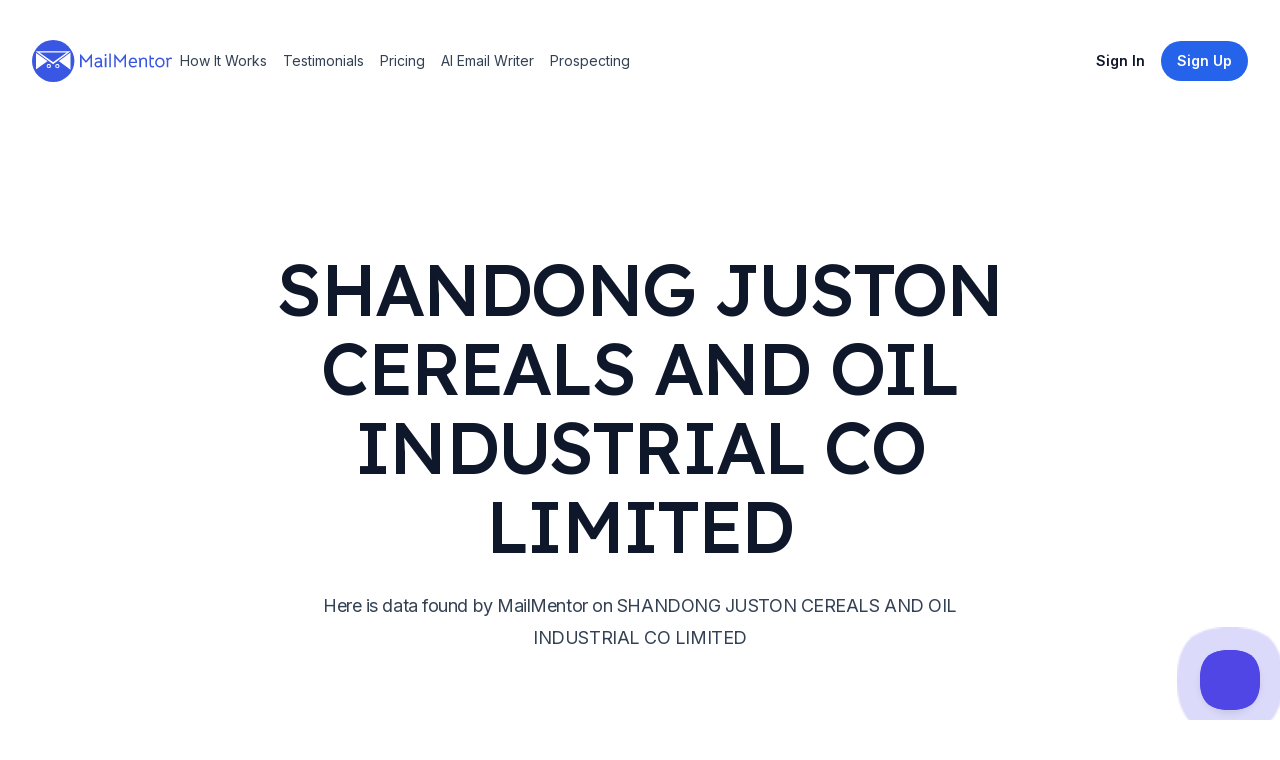

--- FILE ---
content_type: text/html; charset=utf-8
request_url: https://www.mailmentor.io/company/shandong-juston-cereals-and-oil-industrial-co-limited
body_size: 7744
content:
<!DOCTYPE html><html class="h-full scroll-smooth bg-white antialiased [font-feature-settings:&#x27;ss01&#x27;]" lang="en"><head><meta charSet="utf-8"/><meta name="viewport" content="width=device-width, initial-scale=1.0"/><title>SHANDONG JUSTON CEREALS AND OIL INDUSTRIAL CO LIMITED Profile</title><meta name="description" content="Shandong Juston Cereals and Oil Industrial Co Limited is a company based in Junan Country, Shandong China. They specialize in the production of cereals and oil, with a particular focus on peanuts."/><meta name="robots" content="index, follow"/><meta property="og:url" content="https://www.mailmentor.io/company/shandong-juston-cereals-and-oil-industrial-co-limited"/><meta property="og:image" content="https://www.mailmentor.io/assets/core/mailmentor-preview-image.png"/><meta property="og:type" content="website"/><meta property="og:site_name" content="MailMentor"/><meta property="og:title" content="SHANDONG JUSTON CEREALS AND OIL INDUSTRIAL CO LIMITED Profile"/><meta property="og:description" content="Shandong Juston Cereals and Oil Industrial Co Limited is a company based in Junan Country, Shandong China. They specialize in the production of cereals and oil, with a particular focus on peanuts."/><meta property="og:locale" content="en_US"/><meta name="twitter:card" content="summary_large_image"/><meta name="twitter:site" content="@mailmentor"/><meta name="twitter:title" content="SHANDONG JUSTON CEREALS AND OIL INDUSTRIAL CO LIMITED Profile"/><meta name="twitter:description" content="Shandong Juston Cereals and Oil Industrial Co Limited is a company based in Junan Country, Shandong China. They specialize in the production of cereals and oil, with a particular focus on peanuts."/><meta name="twitter:image" content="https://www.mailmentor.io/assets/core/mailmentor-preview-image.png"/><link rel="canonical" href="https://www.mailmentor.io/company/shandong-juston-cereals-and-oil-industrial-co-limited"/><meta name="next-head-count" content="18"/><link rel="preconnect" href="https://fonts.googleapis.com"/><link rel="preconnect" href="https://fonts.gstatic.com" crossorigin="anonymous"/><link rel="stylesheet" data-href="https://fonts.googleapis.com/css2?family=Inter:wght@100..900&amp;family=Lexend:wght@400;500&amp;display=swap"/><link rel="apple-touch-icon" sizes="180x180" href="/apple-touch-icon.png"/><link rel="icon" type="image/png" sizes="32x32" href="/favicon-32x32.png"/><link rel="icon" type="image/png" sizes="16x16" href="/favicon-16x16.png"/><link rel="manifest" href="/site.webmanifest"/><meta charSet="UTF-8"/><meta http-equiv="Content-Type" content="text/html;charset=UTF-8"/><link rel="preload" href="/_next/static/css/c41a622a613f7436.css" as="style"/><link rel="stylesheet" href="/_next/static/css/c41a622a613f7436.css" data-n-g=""/><noscript data-n-css=""></noscript><script defer="" nomodule="" src="/_next/static/chunks/polyfills-c67a75d1b6f99dc8.js"></script><script src="/_next/static/chunks/webpack-1fdbdc357cdcd526.js" defer=""></script><script src="/_next/static/chunks/framework-4556c45dd113b893.js" defer=""></script><script src="/_next/static/chunks/main-53b1b7aa584bd4d9.js" defer=""></script><script src="/_next/static/chunks/pages/_app-76f76bb618effe29.js" defer=""></script><script src="/_next/static/chunks/848fc247-85110efc552629f3.js" defer=""></script><script src="/_next/static/chunks/29107295-fbcfe2172188e46f.js" defer=""></script><script src="/_next/static/chunks/175-cc21a22868888950.js" defer=""></script><script src="/_next/static/chunks/608-7e4d3758327dd046.js" defer=""></script><script src="/_next/static/chunks/317-10d29ef5e1f50a4a.js" defer=""></script><script src="/_next/static/chunks/478-ec6c5747fdfcb57d.js" defer=""></script><script src="/_next/static/chunks/pages/company/%5Bslug%5D-516d5aad5334e3c8.js" defer=""></script><script src="/_next/static/0bClvPg4eK8-xRPtlV8AB/_buildManifest.js" defer=""></script><script src="/_next/static/0bClvPg4eK8-xRPtlV8AB/_ssgManifest.js" defer=""></script><link rel="stylesheet" href="https://fonts.googleapis.com/css2?family=Inter:wght@100..900&family=Lexend:wght@400;500&display=swap"/></head><body class="flex h-full flex-col"><div id="__next"><header class="py-10"><div class="mx-auto max-w-7xl px-4 sm:px-6 lg:px-8"><nav class="relative z-50 flex justify-between"><div class="flex items-center md:gap-x-12"><a aria-label="Home" href="/"><svg width="140" viewBox="0 0 621 188" fill="none"><path d="M216.172 63.62L239.608 93.02L263.044 63.62H265.984V122.084H259.096V84.032C259.096 83.192 259.18 81.736 259.348 79.664C256.66 83.136 253.412 87.084 249.604 91.508C245.852 95.876 242.492 99.628 239.524 102.764L236.164 98.984C229.388 91.256 225.244 86.524 223.732 84.788C223.228 84.172 222.724 83.528 222.22 82.856C221.772 82.184 221.324 81.568 220.876 81.008L219.868 79.58C220.036 81.148 220.12 82.632 220.12 84.032V122.084H213.232V63.62H216.172Z" fill="#3957E3" shape-rendering="geometricPrecision"></path><path d="M309.346 123.092C307.218 121.636 305.706 119.844 304.81 117.716C303.522 119.34 301.786 120.6 299.602 121.496C297.474 122.392 295.066 122.84 292.378 122.84C287.786 122.84 284.09 121.58 281.29 119.06C278.546 116.54 277.174 113.208 277.174 109.064C277.174 104.696 278.826 101.308 282.13 98.9C285.434 96.436 290.054 95.204 295.99 95.204H303.298V93.44C303.298 90.248 302.71 88.008 301.534 86.72C300.414 85.376 298.482 84.704 295.738 84.704C293.386 84.704 291.062 85.124 288.766 85.964C286.526 86.804 284.454 88.008 282.55 89.576L279.19 84.452C281.206 82.604 283.698 81.148 286.666 80.084C289.634 79.02 292.686 78.488 295.822 78.488C300.47 78.488 304.026 79.692 306.49 82.1C308.954 84.508 310.186 87.98 310.186 92.516V109.232C310.186 113.656 311.39 116.876 313.798 118.892L309.346 123.092ZM292.462 116.624C295.71 116.624 298.314 115.7 300.274 113.852C302.29 111.948 303.298 109.512 303.298 106.544V101.42H295.99C291.79 101.42 288.738 102.036 286.834 103.268C284.986 104.444 284.062 106.348 284.062 108.98C284.062 111.388 284.79 113.264 286.246 114.608C287.758 115.952 289.83 116.624 292.462 116.624Z" fill="#3957E3" shape-rendering="geometricPrecision"></path><path d="M323.03 79.916L329.918 80V122.084L323.03 122V79.916ZM326.306 71.768C325.186 71.768 324.179 71.32 323.283 70.424C322.387 69.528 321.939 68.52 321.939 67.4C321.939 66.224 322.387 65.188 323.283 64.292C324.179 63.396 325.186 62.948 326.306 62.948C327.482 62.948 328.518 63.396 329.414 64.292C330.366 65.188 330.842 66.224 330.842 67.4C330.842 68.52 330.366 69.528 329.414 70.424C328.518 71.32 327.482 71.768 326.306 71.768Z" fill="#3957E3" shape-rendering="geometricPrecision"></path><path d="M342.966 60.932H349.686V122.084H342.966V60.932Z" fill="#3957E3" shape-rendering="geometricPrecision"></path><path d="M367.438 63.62L390.874 93.02L414.31 63.62H417.25V122.084H410.362V84.032C410.362 83.192 410.446 81.736 410.614 79.664C407.926 83.136 404.678 87.084 400.87 91.508C397.118 95.876 393.758 99.628 390.79 102.764L387.43 98.984C380.654 91.256 376.51 86.524 374.998 84.788C374.494 84.172 373.99 83.528 373.486 82.856C373.038 82.184 372.59 81.568 372.142 81.008L371.134 79.58C371.302 81.148 371.386 82.632 371.386 84.032V122.084H364.498V63.62H367.438Z" fill="#3957E3" shape-rendering="geometricPrecision"></path><path d="M436 103.436C436.168 106.908 437.092 109.988 438.772 112.676C440.508 115.364 443.672 116.708 448.264 116.708C450.672 116.708 452.912 116.344 454.984 115.616C457.056 114.832 459.24 113.656 461.536 112.088L464.728 117.296C462.656 118.976 460.108 120.348 457.084 121.412C454.06 122.42 451.008 122.924 447.928 122.924C444.008 122.924 440.62 122.028 437.764 120.236C434.908 118.388 432.724 115.896 431.212 112.76C429.7 109.568 428.944 105.956 428.944 101.924C428.944 97.892 429.672 94.084 431.128 90.5C432.64 86.916 434.824 84.032 437.68 81.848C440.592 79.664 444.036 78.572 448.012 78.572C451.26 78.572 454.228 79.356 456.916 80.924C459.604 82.492 461.732 84.676 463.3 87.476C464.868 90.22 465.652 93.272 465.652 96.632C465.652 98.032 465.54 100.3 465.316 103.436H436ZM458.848 97.22V96.38C458.848 94.196 458.344 92.236 457.336 90.5C456.384 88.708 455.068 87.308 453.388 86.3C451.764 85.292 449.944 84.788 447.928 84.788C445.072 84.788 442.58 85.852 440.452 87.98C438.38 90.108 437.008 93.188 436.336 97.22H458.848Z" fill="#3957E3" shape-rendering="geometricPrecision"></path><path d="M476.193 92.264C476.193 90.304 475.913 88.54 475.353 86.972C474.849 85.404 473.869 83.976 472.413 82.688L476.865 78.488C479.161 79.832 480.869 82.072 481.989 85.208C485.629 80.84 490.193 78.656 495.681 78.656C500.105 78.656 503.605 79.86 506.181 82.268C508.813 84.676 510.129 88.176 510.129 92.768V122.084L503.241 122.168V93.692C503.241 90.948 502.653 88.792 501.477 87.224C500.301 85.656 498.229 84.872 495.261 84.872C492.685 84.872 490.501 85.488 488.709 86.72C486.973 87.896 485.097 89.828 483.081 92.516V122.084H476.193V92.264Z" fill="#3957E3" shape-rendering="geometricPrecision"></path><path d="M534.214 123.176C530.182 123.176 527.046 122 524.806 119.648C522.566 117.24 521.446 113.796 521.446 109.316V69.164H528.334V79.412H541.27V85.628H528.334V109.316C528.334 112.06 528.894 113.964 530.014 115.028C531.19 116.092 532.562 116.624 534.13 116.624C535.25 116.624 536.146 116.512 536.818 116.288C537.546 116.064 538.498 115.644 539.674 115.028L542.866 120.656C540.626 122.336 537.742 123.176 534.214 123.176Z" fill="#3957E3" shape-rendering="geometricPrecision"></path><path d="M567.321 122.84C563.345 122.84 559.761 121.888 556.569 119.984C553.433 118.08 550.969 115.476 549.177 112.172C547.385 108.812 546.489 105.032 546.489 100.832C546.489 96.632 547.385 92.852 549.177 89.492C551.025 86.076 553.517 83.416 556.653 81.512C559.845 79.552 563.429 78.572 567.405 78.572C571.381 78.572 574.937 79.524 578.073 81.428C581.265 83.332 583.757 85.992 585.549 89.408C587.341 92.768 588.237 96.548 588.237 100.748C588.237 104.948 587.341 108.728 585.549 112.088C583.757 115.448 581.265 118.08 578.073 119.984C574.881 121.888 571.297 122.84 567.321 122.84ZM567.405 116.624C571.605 116.624 574.965 115.168 577.485 112.256C580.061 109.344 581.349 105.508 581.349 100.748C581.349 95.932 580.061 92.068 577.485 89.156C574.965 86.244 571.605 84.788 567.405 84.788C564.661 84.788 562.225 85.46 560.097 86.804C557.969 88.148 556.317 90.024 555.141 92.432C553.965 94.84 553.377 97.612 553.377 100.748C553.377 105.508 554.665 109.344 557.241 112.256C559.817 115.168 563.205 116.624 567.405 116.624Z" fill="#3957E3" shape-rendering="geometricPrecision"></path><path d="M614.905 78.572C616.529 78.572 618.461 78.852 620.701 79.412L620.533 86.048C618.293 85.432 616.473 85.124 615.073 85.124C612.441 85.124 610.397 85.74 608.941 86.972C607.261 88.316 605.805 90.108 604.573 92.348V122.084H597.685V92.348C597.685 87.98 596.509 84.788 594.157 82.772L598.777 78.488C599.617 78.992 600.457 79.748 601.297 80.756C602.193 81.764 602.921 82.912 603.481 84.2C604.713 82.632 605.973 81.428 607.261 80.588C609.389 79.244 611.937 78.572 614.905 78.572Z" fill="#3957E3" shape-rendering="geometricPrecision"></path><circle cx="94" cy="94" r="94" fill="#3957E3" shape-rendering="geometricPrecision"></circle><path d="M93.5 108L15.9907 50.25L171.009 50.25L93.5 108Z" fill="white" shape-rendering="geometricPrecision"></path><path d="M93.5 99L33.3112 56.25L153.689 56.25L93.5 99Z" fill="#3957E3" shape-rendering="geometricPrecision"></path><path d="M69 94.5L18 131.306L18 57.6939L69 94.5Z" fill="white" shape-rendering="geometricPrecision"></path><path d="M119 94.5L170.75 55.9619V133.038L119 94.5Z" fill="white" shape-rendering="geometricPrecision"></path><circle cx="74.5" cy="116.5" r="9.5" fill="white" rendering="geometricPrecision"></circle><circle cx="74" cy="117" r="5" fill="#3957E3" shape-rendering="geometricPrecision"></circle><circle cx="112.5" cy="116.5" r="9.5" fill="white"></circle><circle cx="112" cy="117" r="5" fill="#3957E3"></circle></svg></a><div class="hidden md:flex md:gap-x-6"><a class="inline-block rounded-lg py-1 px-2 text-sm text-slate-700 hover:bg-slate-100 hover:text-slate-900" href="/#how-it-works">How It Works</a><a class="inline-block rounded-lg py-1 px-2 text-sm text-slate-700 hover:bg-slate-100 hover:text-slate-900" href="/#testimonials">Testimonials</a><a class="inline-block rounded-lg py-1 px-2 text-sm text-slate-700 hover:bg-slate-100 hover:text-slate-900" href="/pricing">Pricing</a><a class="inline-block rounded-lg py-1 px-2 text-sm text-slate-700 hover:bg-slate-100 hover:text-slate-900" href="/use-case/ai-email-writer">AI Email Writer</a><a class="inline-block rounded-lg py-1 px-2 text-sm text-slate-700 hover:bg-slate-100 hover:text-slate-900" href="/use-case/how-to-find-clients-recruiting-business">Prospecting</a></div></div><div class="flex items-center gap-x-5 md:gap-x-8"><a class="group inline-flex items-center justify-center rounded-full py-2 px-4 text-sm font-semibold focus:outline-none focus-visible:outline-2 focus-visible:outline-offset-2 bg-white text-slate-900 hover:bg-blue-50 active:bg-blue-200 active:text-slate-600 focus-visible:outline-white invisible hidden md:visible lg:inline" href="https://app.mailmentor.io/sign-in?utm_source=landing-page&amp;utm_medium=web&amp;utm_campaign=evergreen">Sign In</a><a class="group inline-flex items-center justify-center rounded-full py-2 px-4 text-sm font-semibold focus:outline-none focus-visible:outline-2 focus-visible:outline-offset-2 bg-blue-600 text-white hover:text-slate-100 hover:bg-blue-500 active:bg-blue-800 active:text-blue-100 focus-visible:outline-blue-600 hidden lg:inline" href="https://app.mailmentor.io/sign-up?utm_source=landing-page&amp;utm_medium=web&amp;utm_campaign=evergreen"><span>Sign Up</span></a><div class="-mr-1 md:hidden"><div data-headlessui-state=""><button class="relative z-10 flex h-8 w-8 items-center justify-center [&amp;:not(:focus-visible)]:focus:outline-none" aria-label="Toggle Navigation" type="button" aria-expanded="false" data-headlessui-state=""><svg aria-hidden="true" class="h-3.5 w-3.5 overflow-visible stroke-slate-700" fill="none" stroke-width="2" stroke-linecap="round"><path d="M0 1H14M0 7H14M0 13H14" class="origin-center transition"></path><path d="M2 2L12 12M12 2L2 12" class="origin-center transition scale-90 opacity-0"></path></svg></button></div><div style="position:fixed;top:1px;left:1px;width:1px;height:0;padding:0;margin:-1px;overflow:hidden;clip:rect(0, 0, 0, 0);white-space:nowrap;border-width:0;display:none"></div></div></div></nav></div></header><main><div class="mx-auto max-w-7xl px-4 sm:px-6 lg:px-8 pt-20 pb-16 text-center lg:pt-32"><h1 class="mx-auto max-w-4xl font-display text-5xl font-medium tracking-tight text-slate-900 sm:text-7xl">SHANDONG JUSTON CEREALS AND OIL INDUSTRIAL CO LIMITED</h1><p class="mx-auto mt-6 max-w-2xl text-lg tracking-tight text-slate-700">Here is data found by MailMentor on SHANDONG JUSTON CEREALS AND OIL INDUSTRIAL CO LIMITED</p><div class="mt-10 flex justify-center gap-x-6"></div></div><div class="flex items-center justify-center bg-slate-50 px-6 sm:px-6 sm:py-3 lg:py-16 lg:px-8"><div class="w-2/3 overflow-hidden bg-white shadow sm:rounded-lg"><div class="border-t border-gray-100"><dl class="divide-y divide-gray-100"><div class="px-4 py-6 sm:grid sm:grid-cols-3 sm:gap-4 sm:px-6"><dt class="text-sm font-medium text-gray-900">About</dt><dd class="mt-1 text-sm leading-6 text-gray-700 sm:col-span-2 sm:mt-0">Shandong Juston Cereals and Oil Industrial Co Limited is a company based in Junan Country, Shandong China. They specialize in the production of cereals and oil, with a particular focus on peanuts.</dd></div><div class="px-4 py-6 sm:grid sm:grid-cols-3 sm:gap-4 sm:px-6"><dt class="text-sm font-medium leading-6 text-gray-900">Social Profiles</dt><dd class="mt-2 text-sm text-gray-900 sm:col-span-2 sm:mt-0"><ul role="list" class="divide-y divide-gray-100 rounded-md border border-gray-200"></ul></dd></div></dl></div></div></div><section id="get-started-today" class="relative overflow-hidden bg-blue-600 py-32"><img alt="" src="/_next/static/media/background-call-to-action.6a5a5672.jpg" width="2347" height="1244" decoding="async" data-nimg="future" class="absolute top-1/2 left-1/2 max-w-none -translate-x-1/2 -translate-y-1/2" loading="lazy"/><div class="mx-auto max-w-7xl px-4 sm:px-6 lg:px-8 relative"><div class="mx-auto max-w-lg text-center"><h2 class="font-display text-3xl tracking-tight text-white sm:text-4xl">Find contacts at this company</h2><p class="mt-4 text-lg tracking-tight text-white">Our AI enabled web scraper helps you prospects at SHANDONG JUSTON CEREALS AND OIL INDUSTRIAL CO LIMITED and similar companies</p><a class="group inline-flex items-center justify-center rounded-full py-2 px-4 text-sm font-semibold focus:outline-none focus-visible:outline-2 focus-visible:outline-offset-2 bg-white text-slate-900 hover:bg-blue-50 active:bg-blue-200 active:text-slate-600 focus-visible:outline-white mt-10" href="/use-case/how-to-find-clients-recruiting-business">Find out how</a></div></div></section></main><footer class="bg-white" aria-labelledby="footer-heading"><h2 id="footer-heading" class="sr-only">Footer</h2><div class="mx-auto max-w-7xl px-6 pb-8 pt-16 sm:pt-24 lg:px-8 lg:pt-32"><div class="xl:grid xl:grid-cols-3 xl:gap-8"><div class="space-y-8"><svg width="140" viewBox="0 0 621 188" fill="none"><path d="M216.172 63.62L239.608 93.02L263.044 63.62H265.984V122.084H259.096V84.032C259.096 83.192 259.18 81.736 259.348 79.664C256.66 83.136 253.412 87.084 249.604 91.508C245.852 95.876 242.492 99.628 239.524 102.764L236.164 98.984C229.388 91.256 225.244 86.524 223.732 84.788C223.228 84.172 222.724 83.528 222.22 82.856C221.772 82.184 221.324 81.568 220.876 81.008L219.868 79.58C220.036 81.148 220.12 82.632 220.12 84.032V122.084H213.232V63.62H216.172Z" fill="#3957E3" shape-rendering="geometricPrecision"></path><path d="M309.346 123.092C307.218 121.636 305.706 119.844 304.81 117.716C303.522 119.34 301.786 120.6 299.602 121.496C297.474 122.392 295.066 122.84 292.378 122.84C287.786 122.84 284.09 121.58 281.29 119.06C278.546 116.54 277.174 113.208 277.174 109.064C277.174 104.696 278.826 101.308 282.13 98.9C285.434 96.436 290.054 95.204 295.99 95.204H303.298V93.44C303.298 90.248 302.71 88.008 301.534 86.72C300.414 85.376 298.482 84.704 295.738 84.704C293.386 84.704 291.062 85.124 288.766 85.964C286.526 86.804 284.454 88.008 282.55 89.576L279.19 84.452C281.206 82.604 283.698 81.148 286.666 80.084C289.634 79.02 292.686 78.488 295.822 78.488C300.47 78.488 304.026 79.692 306.49 82.1C308.954 84.508 310.186 87.98 310.186 92.516V109.232C310.186 113.656 311.39 116.876 313.798 118.892L309.346 123.092ZM292.462 116.624C295.71 116.624 298.314 115.7 300.274 113.852C302.29 111.948 303.298 109.512 303.298 106.544V101.42H295.99C291.79 101.42 288.738 102.036 286.834 103.268C284.986 104.444 284.062 106.348 284.062 108.98C284.062 111.388 284.79 113.264 286.246 114.608C287.758 115.952 289.83 116.624 292.462 116.624Z" fill="#3957E3" shape-rendering="geometricPrecision"></path><path d="M323.03 79.916L329.918 80V122.084L323.03 122V79.916ZM326.306 71.768C325.186 71.768 324.179 71.32 323.283 70.424C322.387 69.528 321.939 68.52 321.939 67.4C321.939 66.224 322.387 65.188 323.283 64.292C324.179 63.396 325.186 62.948 326.306 62.948C327.482 62.948 328.518 63.396 329.414 64.292C330.366 65.188 330.842 66.224 330.842 67.4C330.842 68.52 330.366 69.528 329.414 70.424C328.518 71.32 327.482 71.768 326.306 71.768Z" fill="#3957E3" shape-rendering="geometricPrecision"></path><path d="M342.966 60.932H349.686V122.084H342.966V60.932Z" fill="#3957E3" shape-rendering="geometricPrecision"></path><path d="M367.438 63.62L390.874 93.02L414.31 63.62H417.25V122.084H410.362V84.032C410.362 83.192 410.446 81.736 410.614 79.664C407.926 83.136 404.678 87.084 400.87 91.508C397.118 95.876 393.758 99.628 390.79 102.764L387.43 98.984C380.654 91.256 376.51 86.524 374.998 84.788C374.494 84.172 373.99 83.528 373.486 82.856C373.038 82.184 372.59 81.568 372.142 81.008L371.134 79.58C371.302 81.148 371.386 82.632 371.386 84.032V122.084H364.498V63.62H367.438Z" fill="#3957E3" shape-rendering="geometricPrecision"></path><path d="M436 103.436C436.168 106.908 437.092 109.988 438.772 112.676C440.508 115.364 443.672 116.708 448.264 116.708C450.672 116.708 452.912 116.344 454.984 115.616C457.056 114.832 459.24 113.656 461.536 112.088L464.728 117.296C462.656 118.976 460.108 120.348 457.084 121.412C454.06 122.42 451.008 122.924 447.928 122.924C444.008 122.924 440.62 122.028 437.764 120.236C434.908 118.388 432.724 115.896 431.212 112.76C429.7 109.568 428.944 105.956 428.944 101.924C428.944 97.892 429.672 94.084 431.128 90.5C432.64 86.916 434.824 84.032 437.68 81.848C440.592 79.664 444.036 78.572 448.012 78.572C451.26 78.572 454.228 79.356 456.916 80.924C459.604 82.492 461.732 84.676 463.3 87.476C464.868 90.22 465.652 93.272 465.652 96.632C465.652 98.032 465.54 100.3 465.316 103.436H436ZM458.848 97.22V96.38C458.848 94.196 458.344 92.236 457.336 90.5C456.384 88.708 455.068 87.308 453.388 86.3C451.764 85.292 449.944 84.788 447.928 84.788C445.072 84.788 442.58 85.852 440.452 87.98C438.38 90.108 437.008 93.188 436.336 97.22H458.848Z" fill="#3957E3" shape-rendering="geometricPrecision"></path><path d="M476.193 92.264C476.193 90.304 475.913 88.54 475.353 86.972C474.849 85.404 473.869 83.976 472.413 82.688L476.865 78.488C479.161 79.832 480.869 82.072 481.989 85.208C485.629 80.84 490.193 78.656 495.681 78.656C500.105 78.656 503.605 79.86 506.181 82.268C508.813 84.676 510.129 88.176 510.129 92.768V122.084L503.241 122.168V93.692C503.241 90.948 502.653 88.792 501.477 87.224C500.301 85.656 498.229 84.872 495.261 84.872C492.685 84.872 490.501 85.488 488.709 86.72C486.973 87.896 485.097 89.828 483.081 92.516V122.084H476.193V92.264Z" fill="#3957E3" shape-rendering="geometricPrecision"></path><path d="M534.214 123.176C530.182 123.176 527.046 122 524.806 119.648C522.566 117.24 521.446 113.796 521.446 109.316V69.164H528.334V79.412H541.27V85.628H528.334V109.316C528.334 112.06 528.894 113.964 530.014 115.028C531.19 116.092 532.562 116.624 534.13 116.624C535.25 116.624 536.146 116.512 536.818 116.288C537.546 116.064 538.498 115.644 539.674 115.028L542.866 120.656C540.626 122.336 537.742 123.176 534.214 123.176Z" fill="#3957E3" shape-rendering="geometricPrecision"></path><path d="M567.321 122.84C563.345 122.84 559.761 121.888 556.569 119.984C553.433 118.08 550.969 115.476 549.177 112.172C547.385 108.812 546.489 105.032 546.489 100.832C546.489 96.632 547.385 92.852 549.177 89.492C551.025 86.076 553.517 83.416 556.653 81.512C559.845 79.552 563.429 78.572 567.405 78.572C571.381 78.572 574.937 79.524 578.073 81.428C581.265 83.332 583.757 85.992 585.549 89.408C587.341 92.768 588.237 96.548 588.237 100.748C588.237 104.948 587.341 108.728 585.549 112.088C583.757 115.448 581.265 118.08 578.073 119.984C574.881 121.888 571.297 122.84 567.321 122.84ZM567.405 116.624C571.605 116.624 574.965 115.168 577.485 112.256C580.061 109.344 581.349 105.508 581.349 100.748C581.349 95.932 580.061 92.068 577.485 89.156C574.965 86.244 571.605 84.788 567.405 84.788C564.661 84.788 562.225 85.46 560.097 86.804C557.969 88.148 556.317 90.024 555.141 92.432C553.965 94.84 553.377 97.612 553.377 100.748C553.377 105.508 554.665 109.344 557.241 112.256C559.817 115.168 563.205 116.624 567.405 116.624Z" fill="#3957E3" shape-rendering="geometricPrecision"></path><path d="M614.905 78.572C616.529 78.572 618.461 78.852 620.701 79.412L620.533 86.048C618.293 85.432 616.473 85.124 615.073 85.124C612.441 85.124 610.397 85.74 608.941 86.972C607.261 88.316 605.805 90.108 604.573 92.348V122.084H597.685V92.348C597.685 87.98 596.509 84.788 594.157 82.772L598.777 78.488C599.617 78.992 600.457 79.748 601.297 80.756C602.193 81.764 602.921 82.912 603.481 84.2C604.713 82.632 605.973 81.428 607.261 80.588C609.389 79.244 611.937 78.572 614.905 78.572Z" fill="#3957E3" shape-rendering="geometricPrecision"></path><circle cx="94" cy="94" r="94" fill="#3957E3" shape-rendering="geometricPrecision"></circle><path d="M93.5 108L15.9907 50.25L171.009 50.25L93.5 108Z" fill="white" shape-rendering="geometricPrecision"></path><path d="M93.5 99L33.3112 56.25L153.689 56.25L93.5 99Z" fill="#3957E3" shape-rendering="geometricPrecision"></path><path d="M69 94.5L18 131.306L18 57.6939L69 94.5Z" fill="white" shape-rendering="geometricPrecision"></path><path d="M119 94.5L170.75 55.9619V133.038L119 94.5Z" fill="white" shape-rendering="geometricPrecision"></path><circle cx="74.5" cy="116.5" r="9.5" fill="white" rendering="geometricPrecision"></circle><circle cx="74" cy="117" r="5" fill="#3957E3" shape-rendering="geometricPrecision"></circle><circle cx="112.5" cy="116.5" r="9.5" fill="white"></circle><circle cx="112" cy="117" r="5" fill="#3957E3"></circle></svg><p class="text-sm leading-6 text-gray-600">Collect prospects from news articles</p><div class="flex space-x-6"><a class="text-gray-400 hover:text-gray-500" href="https://twitter.com/mailmentor"><span class="sr-only">Twitter</span><svg fill="currentColor" viewBox="0 0 24 24" class="h-6 w-6" aria-hidden="true"><path d="M8.29 20.251c7.547 0 11.675-6.253 11.675-11.675 0-.178 0-.355-.012-.53A8.348 8.348 0 0022 5.92a8.19 8.19 0 01-2.357.646 4.118 4.118 0 001.804-2.27 8.224 8.224 0 01-2.605.996 4.107 4.107 0 00-6.993 3.743 11.65 11.65 0 01-8.457-4.287 4.106 4.106 0 001.27 5.477A4.072 4.072 0 012.8 9.713v.052a4.105 4.105 0 003.292 4.022 4.095 4.095 0 01-1.853.07 4.108 4.108 0 003.834 2.85A8.233 8.233 0 012 18.407a11.616 11.616 0 006.29 1.84"></path></svg></a><a class="text-gray-400 hover:text-gray-500" href="https://www.youtube.com/@mailmentor"><span class="sr-only">YouTube</span><svg fill="currentColor" viewBox="0 0 24 24" class="h-6 w-6" aria-hidden="true"><path fill-rule="evenodd" d="M19.812 5.418c.861.23 1.538.907 1.768 1.768C21.998 8.746 22 12 22 12s0 3.255-.418 4.814a2.504 2.504 0 0 1-1.768 1.768c-1.56.419-7.814.419-7.814.419s-6.255 0-7.814-.419a2.505 2.505 0 0 1-1.768-1.768C2 15.255 2 12 2 12s0-3.255.417-4.814a2.507 2.507 0 0 1 1.768-1.768C5.744 5 11.998 5 11.998 5s6.255 0 7.814.418ZM15.194 12 10 15V9l5.194 3Z" clip-rule="evenodd"></path></svg></a></div></div><div class="mt-16 grid grid-cols-2 gap-8 xl:col-span-2 xl:mt-0"><div class="md:grid md:grid-cols-2 md:gap-8"><div><h3 class="text-sm font-semibold leading-6 text-gray-900">Platform</h3><ul role="list" class="mt-6 space-y-4"><li><a class="text-sm leading-6 text-gray-600 hover:text-gray-900" href="https://app.mailmentor.io/sign-up?utm_source=landing-page&amp;utm_medium=web&amp;utm_campaign=evergreen">Sign Up</a></li><li><a class="text-sm leading-6 text-gray-600 hover:text-gray-900" href="https://app.mailmentor.io/sign-in?utm_source=landing-page&amp;utm_medium=web&amp;utm_campaign=evergreen">Sign In</a></li><li><a class="text-sm leading-6 text-gray-600 hover:text-gray-900" href="/companies">Public Company Data</a></li><li><a class="text-sm leading-6 text-gray-600 hover:text-gray-900" href="https://chrome.google.com/webstore/detail/mailmentor-prospecting-co/lmaejlipbkiphadkcbhmmpaoephkgmpj?utm_source=landing-page&amp;utm_medium=web&amp;utm_campaign=evergreen">Chrome Extension</a></li></ul></div><div class="mt-10 md:mt-0"><h3 class="text-sm font-semibold leading-6 text-gray-900">Support</h3><ul role="list" class="mt-6 space-y-4"><li><a class="text-sm leading-6 text-gray-600 hover:text-gray-900" href="/#how-it-works">How It Works</a></li><li><a class="text-sm leading-6 text-gray-600 hover:text-gray-900" href="/use-case">Use Cases</a></li><li><a class="text-sm leading-6 text-gray-600 hover:text-gray-900" href="https://help.mailmentor.io?utm_source=landing-page&amp;utm_medium=web&amp;utm_campaign=evergreen">Get Help</a></li><li><a class="text-sm leading-6 text-gray-600 hover:text-gray-900" href="/alternatives">Alternatives</a></li><li><a class="text-sm leading-6 text-gray-600 hover:text-gray-900" href="/partner">Become A Partner</a></li></ul></div></div><div class="md:grid md:grid-cols-2 md:gap-8"><div><h3 class="text-sm font-semibold leading-6 text-gray-900">Tools</h3><ul role="list" class="mt-6 space-y-4"><li><a class="text-sm leading-6 text-gray-600 hover:text-gray-900" href="/sales-message-optimizer">Sales Message Optimizer</a></li><li><a class="text-sm leading-6 text-gray-600 hover:text-gray-900" href="/tools/sales-commission-calculator">Sales Comission Calculator</a></li><li><a class="text-sm leading-6 text-gray-600 hover:text-gray-900" href="/tools">All Free Sales Tooling</a></li></ul></div><div class="mt-10 md:mt-0"><h3 class="text-sm font-semibold leading-6 text-gray-900">Legal</h3><ul role="list" class="mt-6 space-y-4"><li><a class="text-sm leading-6 text-gray-600 hover:text-gray-900" href="/privacy-policy">Privacy</a></li><li><a class="text-sm leading-6 text-gray-600 hover:text-gray-900" href="/terms-of-service">Terms</a></li></ul></div></div></div></div><div class="mt-16 border-t border-gray-900/10 pt-8 sm:mt-20 lg:mt-24"><p class="text-xs leading-5 text-gray-500">© 2023<!-- --> <a href="https://www.octaviuslabs.com">Octavius Labs LLC</a>. All rights reserved.</p></div></div></footer></div><script id="__NEXT_DATA__" type="application/json">{"props":{"pageProps":{"company":{"__typename":"Company","id":"alov","label":"SHANDONG JUSTON CEREALS AND OIL INDUSTRIAL CO LIMITED","domain":"listofcompaniesin.com","emailDomain":"listofcompaniesin.com","mxValid":true,"slug":"shandong-juston-cereals-and-oil-industrial-co-limited","rawPhysicalAddress":null,"description":"Shandong Juston Cereals and Oil Industrial Co Limited is a company based in Junan Country, Shandong China. They specialize in the production of cereals and oil, with a particular focus on peanuts.","socialProfiles":[]},"cta":{"primary":"Find contacts at this company","secondary":"Our AI enabled web scraper helps you prospects at SHANDONG JUSTON CEREALS AND OIL INDUSTRIAL CO LIMITED and similar companies","buttonCta":"Find out how","buttonHref":"/use-case/how-to-find-clients-recruiting-business"},"_sentryTraceData":"02f6200fe1784123bd186a7568397bc9-b3c4dfbd1487e646-1","_sentryBaggage":"sentry-environment=vercel-production,sentry-release=abed5aa34aebf4216bac2be3f48c190f506aa39b,sentry-public_key=6e0454b67feb2bf0586e5633960fd7f5,sentry-trace_id=02f6200fe1784123bd186a7568397bc9,sentry-sample_rate=1,sentry-transaction=%2Fcompany%2F%5Bslug%5D,sentry-sampled=true"},"__N_SSP":true},"page":"/company/[slug]","query":{"slug":"shandong-juston-cereals-and-oil-industrial-co-limited"},"buildId":"0bClvPg4eK8-xRPtlV8AB","isFallback":false,"gssp":true,"scriptLoader":[]}</script></body></html>

--- FILE ---
content_type: application/javascript; charset=utf-8
request_url: https://www.mailmentor.io/_next/static/chunks/main-53b1b7aa584bd4d9.js
body_size: 35358
content:
(self.webpackChunk_N_E=self.webpackChunk_N_E||[]).push([[179],{5300:function(e,t){"use strict";Object.defineProperty(t,"__esModule",{value:!0}),t.default=function(e,t){(null==t||t>e.length)&&(t=e.length);for(var r=0,n=new Array(t);r<t;r++)n[r]=e[r];return n}},6564:function(e,t){"use strict";Object.defineProperty(t,"__esModule",{value:!0}),t.default=function(e){if(Array.isArray(e))return e}},2568:function(e,t,r){"use strict";Object.defineProperty(t,"__esModule",{value:!0}),t.default=function(e){if(Array.isArray(e))return a.default(e)};var n,a=(n=r(5300))&&n.__esModule?n:{default:n}},8646:function(e,t){"use strict";Object.defineProperty(t,"__esModule",{value:!0}),t.default=function(e){if(void 0===e)throw new ReferenceError("this hasn't been initialised - super() hasn't been called");return e}},9658:function(e,t){"use strict";t.Z=function(e,t){if(!(e instanceof t))throw new TypeError("Cannot call a class as a function")}},5317:function(e,t,r){"use strict";Object.defineProperty(t,"__esModule",{value:!0}),t.default=function(e,t,r){return i.apply(null,arguments)};var n,a=(n=r(5814))&&n.__esModule?n:{default:n};function o(){if("undefined"===typeof Reflect||!Reflect.construct)return!1;if(Reflect.construct.sham)return!1;if("function"===typeof Proxy)return!0;try{return Date.prototype.toString.call(Reflect.construct(Date,[],(function(){}))),!0}catch(e){return!1}}function i(e,t,r){return(i=o()?Reflect.construct:function(e,t,r){var n=[null];n.push.apply(n,t);var o=new(Function.bind.apply(e,n));return r&&a.default(o,r.prototype),o}).apply(null,arguments)}},7222:function(e,t){"use strict";function r(e,t){for(var r=0;r<t.length;r++){var n=t[r];n.enumerable=n.enumerable||!1,n.configurable=!0,"value"in n&&(n.writable=!0),Object.defineProperty(e,n.key,n)}}t.Z=function(e,t,n){t&&r(e.prototype,t);n&&r(e,n);return e}},7735:function(e,t,r){"use strict";t.Z=function(e){var t=n.default();return function(){var r,n=a.default(e);if(t){var i=a.default(this).constructor;r=Reflect.construct(n,arguments,i)}else r=n.apply(this,arguments);return o.default(this,r)}};var n=i(r(9158)),a=i(r(898)),o=i(r(9241));function i(e){return e&&e.__esModule?e:{default:e}}},898:function(e,t){"use strict";function r(e){return(r=Object.setPrototypeOf?Object.getPrototypeOf:function(e){return e.__proto__||Object.getPrototypeOf(e)})(e)}Object.defineProperty(t,"__esModule",{value:!0}),t.default=function(e){return r(e)}},7788:function(e,t,r){"use strict";t.Z=function(e,t){if("function"!==typeof t&&null!==t)throw new TypeError("Super expression must either be null or a function");e.prototype=Object.create(t&&t.prototype,{constructor:{value:e,writable:!0,configurable:!0}}),t&&a.default(e,t)};var n,a=(n=r(5814))&&n.__esModule?n:{default:n}},6856:function(e,t){"use strict";t.Z=function(e,t){return null!=t&&"undefined"!==typeof Symbol&&t[Symbol.hasInstance]?!!t[Symbol.hasInstance](e):e instanceof t}},2648:function(e,t){"use strict";t.Z=function(e){return e&&e.__esModule?e:{default:e}}},1598:function(e,t){"use strict";function r(){if("function"!==typeof WeakMap)return null;var e=new WeakMap;return r=function(){return e},e}t.Z=function(e){if(e&&e.__esModule)return e;if(null===e||"object"!==typeof e&&"function"!==typeof e)return{default:e};var t=r();if(t&&t.has(e))return t.get(e);var n={},a=Object.defineProperty&&Object.getOwnPropertyDescriptor;for(var o in e)if(Object.prototype.hasOwnProperty.call(e,o)){var i=a?Object.getOwnPropertyDescriptor(e,o):null;i&&(i.get||i.set)?Object.defineProperty(n,o,i):n[o]=e[o]}n.default=e,t&&t.set(e,n);return n}},4499:function(e,t){"use strict";Object.defineProperty(t,"__esModule",{value:!0}),t.default=function(e){return-1!==Function.toString.call(e).indexOf("[native code]")}},9158:function(e,t){"use strict";Object.defineProperty(t,"__esModule",{value:!0}),t.default=function(){if("undefined"===typeof Reflect||!Reflect.construct)return!1;if(Reflect.construct.sham)return!1;if("function"===typeof Proxy)return!0;try{return Boolean.prototype.valueOf.call(Reflect.construct(Boolean,[],(function(){}))),!0}catch(e){return!1}}},1301:function(e,t){"use strict";Object.defineProperty(t,"__esModule",{value:!0}),t.default=function(e){if("undefined"!==typeof Symbol&&null!=e[Symbol.iterator]||null!=e["@@iterator"])return Array.from(e)}},6936:function(e,t){"use strict";Object.defineProperty(t,"__esModule",{value:!0}),t.default=function(){throw new TypeError("Invalid attempt to destructure non-iterable instance.\\nIn order to be iterable, non-array objects must have a [Symbol.iterator]() method.")}},4162:function(e,t){"use strict";Object.defineProperty(t,"__esModule",{value:!0}),t.default=function(){throw new TypeError("Invalid attempt to spread non-iterable instance.\\nIn order to be iterable, non-array objects must have a [Symbol.iterator]() method.")}},9241:function(e,t,r){"use strict";Object.defineProperty(t,"__esModule",{value:!0}),t.default=function(e,t){if(t&&("object"===a.default(t)||"function"===typeof t))return t;return n.default(e)};var n=o(r(8646)),a=o(r(5753));function o(e){return e&&e.__esModule?e:{default:e}}},5814:function(e,t){"use strict";function r(e,t){return(r=Object.setPrototypeOf||function(e,t){return e.__proto__=t,e})(e,t)}Object.defineProperty(t,"__esModule",{value:!0}),t.default=function(e,t){return r(e,t)}},4941:function(e,t,r){"use strict";t.Z=function(e,t){return n.default(e)||a.default(e,t)||i.default(e,t)||o.default()};var n=u(r(6564)),a=u(r(1301)),o=u(r(6936)),i=u(r(2149));function u(e){return e&&e.__esModule?e:{default:e}}},6678:function(e,t,r){"use strict";t.Z=function(e){return n.default(e)||a.default(e)||u.default(e,i)||o.default()};var n=c(r(6564)),a=c(r(1301)),o=c(r(6936)),u=c(r(2149));function c(e){return e&&e.__esModule?e:{default:e}}},3929:function(e,t,r){"use strict";t.Z=function(e){return n.default(e)||a.default(e)||i.default(e)||o.default()};var n=u(r(2568)),a=u(r(1301)),o=u(r(4162)),i=u(r(2149));function u(e){return e&&e.__esModule?e:{default:e}}},5753:function(e,t){"use strict";Object.defineProperty(t,"__esModule",{value:!0}),t.default=function(e){return e&&e.constructor===Symbol?"symbol":typeof e}},2149:function(e,t,r){"use strict";Object.defineProperty(t,"__esModule",{value:!0}),t.default=function(e,t){if(!e)return;if("string"===typeof e)return a.default(e,t);var r=Object.prototype.toString.call(e).slice(8,-1);"Object"===r&&e.constructor&&(r=e.constructor.name);if("Map"===r||"Set"===r)return Array.from(r);if("Arguments"===r||/^(?:Ui|I)nt(?:8|16|32)(?:Clamped)?Array$/.test(r))return a.default(e,t)};var n,a=(n=r(5300))&&n.__esModule?n:{default:n}},9968:function(e,t,r){"use strict";t.Z=function(e){return c(e)};var n=u(r(5317)),a=u(r(4499)),o=u(r(898)),i=u(r(5814));function u(e){return e&&e.__esModule?e:{default:e}}function c(e){var t="function"===typeof Map?new Map:void 0;return c=function(e){if(null===e||!a.default(e))return e;if("function"!==typeof e)throw new TypeError("Super expression must either be null or a function");if("undefined"!==typeof t){if(t.has(e))return t.get(e);t.set(e,r)}function r(){return n.default(e,arguments,o.default(this).constructor)}return r.prototype=Object.create(e.prototype,{constructor:{value:r,enumerable:!1,writable:!0,configurable:!0}}),i.default(r,e)},c(e)}},37:function(){"trimStart"in String.prototype||(String.prototype.trimStart=String.prototype.trimLeft),"trimEnd"in String.prototype||(String.prototype.trimEnd=String.prototype.trimRight),"description"in Symbol.prototype||Object.defineProperty(Symbol.prototype,"description",{configurable:!0,get:function(){var e=/\((.*)\)/.exec(this.toString());return e?e[1]:void 0}}),Array.prototype.flat||(Array.prototype.flat=function(e,t){return t=this.concat.apply([],this),e>1&&t.some(Array.isArray)?t.flat(e-1):t},Array.prototype.flatMap=function(e,t){return this.map(e,t).flat()}),Promise.prototype.finally||(Promise.prototype.finally=function(e){if("function"!=typeof e)return this.then(e,e);var t=this.constructor||Promise;return this.then((function(r){return t.resolve(e()).then((function(){return r}))}),(function(r){return t.resolve(e()).then((function(){throw r}))}))})},8684:function(e,t,r){"use strict";Object.defineProperty(t,"__esModule",{value:!0}),t.addBasePath=function(e,t){0;return a.normalizePathTrailingSlash(n.addPathPrefix(e,""))};var n=r(5391),a=r(2392);("function"===typeof t.default||"object"===typeof t.default&&null!==t.default)&&"undefined"===typeof t.default.__esModule&&(Object.defineProperty(t.default,"__esModule",{value:!0}),Object.assign(t.default,t),e.exports=t.default)},2725:function(e,t,r){"use strict";Object.defineProperty(t,"__esModule",{value:!0});r(3929).Z;Object.defineProperty(t,"__esModule",{value:!0}),t.addLocale=void 0;r(2392);t.addLocale=function(e){for(var t=arguments.length,r=new Array(t>1?t-1:0),n=1;n<t;n++)r[n-1]=arguments[n];return e},("function"===typeof t.default||"object"===typeof t.default&&null!==t.default)&&"undefined"===typeof t.default.__esModule&&(Object.defineProperty(t.default,"__esModule",{value:!0}),Object.assign(t.default,t),e.exports=t.default)},8748:function(e,t,r){"use strict";Object.defineProperty(t,"__esModule",{value:!0});r(3929).Z;Object.defineProperty(t,"__esModule",{value:!0}),t.detectDomainLocale=void 0;t.detectDomainLocale=function(){for(var e=arguments.length,t=new Array(e),r=0;r<e;r++)t[r]=arguments[r]},("function"===typeof t.default||"object"===typeof t.default&&null!==t.default)&&"undefined"===typeof t.default.__esModule&&(Object.defineProperty(t.default,"__esModule",{value:!0}),Object.assign(t.default,t),e.exports=t.default)},4119:function(e,t,r){"use strict";Object.defineProperty(t,"__esModule",{value:!0}),t.hasBasePath=function(e){return n.pathHasPrefix(e,"")};var n=r(1259);("function"===typeof t.default||"object"===typeof t.default&&null!==t.default)&&"undefined"===typeof t.default.__esModule&&(Object.defineProperty(t.default,"__esModule",{value:!0}),Object.assign(t.default,t),e.exports=t.default)},6007:function(e,t,r){"use strict";Object.defineProperty(t,"__esModule",{value:!0});var n=r(6856).Z;Object.defineProperty(t,"__esModule",{value:!0}),t.default=function(){return{mountedInstances:new Set,updateHead:function(e){var t={};e.forEach((function(e){if("link"===e.type&&e.props["data-optimized-fonts"]){if(document.querySelector('style[data-href="'.concat(e.props["data-href"],'"]')))return;e.props.href=e.props["data-href"],e.props["data-href"]=void 0}var r=t[e.type]||[];r.push(e),t[e.type]=r}));var r=t.title?t.title[0]:null,n="";if(r){var a=r.props.children;n="string"===typeof a?a:Array.isArray(a)?a.join(""):""}n!==document.title&&(document.title=n),["meta","base","link","style","script"].forEach((function(e){!function(e,t){var r=document.getElementsByTagName("head")[0],n=r.querySelector("meta[name=next-head-count]");0;for(var a=Number(n.content),u=[],c=0,s=n.previousElementSibling;c<a;c++,s=(null==s?void 0:s.previousElementSibling)||null){var l;(null==s||null==(l=s.tagName)?void 0:l.toLowerCase())===e&&u.push(s)}var f=t.map(o).filter((function(e){for(var t=0,r=u.length;t<r;t++){if(i(u[t],e))return u.splice(t,1),!1}return!0}));u.forEach((function(e){var t;return null==(t=e.parentNode)?void 0:t.removeChild(e)})),f.forEach((function(e){return r.insertBefore(e,n)})),n.content=(a-u.length+f.length).toString()}(e,t[e]||[])}))}}},t.isEqualNode=i,t.DOMAttributeNames=void 0;var a={acceptCharset:"accept-charset",className:"class",htmlFor:"for",httpEquiv:"http-equiv",noModule:"noModule"};function o(e){var t=e.type,r=e.props,n=document.createElement(t);for(var o in r)if(r.hasOwnProperty(o)&&"children"!==o&&"dangerouslySetInnerHTML"!==o&&void 0!==r[o]){var i=a[o]||o.toLowerCase();"script"!==t||"async"!==i&&"defer"!==i&&"noModule"!==i?n.setAttribute(i,r[o]):n[i]=!!r[o]}var u=r.children,c=r.dangerouslySetInnerHTML;return c?n.innerHTML=c.__html||"":u&&(n.textContent="string"===typeof u?u:Array.isArray(u)?u.join(""):""),n}function i(e,t){if(n(e,HTMLElement)&&n(t,HTMLElement)){var r=t.getAttribute("nonce");if(r&&!e.getAttribute("nonce")){var a=t.cloneNode(!0);return a.setAttribute("nonce",""),a.nonce=r,r===e.nonce&&e.isEqualNode(a)}}return e.isEqualNode(t)}t.DOMAttributeNames=a,("function"===typeof t.default||"object"===typeof t.default&&null!==t.default)&&"undefined"===typeof t.default.__esModule&&(Object.defineProperty(t.default,"__esModule",{value:!0}),Object.assign(t.default,t),e.exports=t.default)},7339:function(e,t,r){"use strict";Object.defineProperty(t,"__esModule",{value:!0});var n=r(9658).Z,a=r(7222).Z,o=r(7788).Z,i=r(2648).Z,u=r(1598).Z,c=r(4941).Z,s=r(7735).Z,l=i(r(4051));Object.defineProperty(t,"__esModule",{value:!0}),t.initialize=function(){return X.apply(this,arguments)},t.hydrate=function(e){return Q.apply(this,arguments)},t.emitter=t.router=t.version=void 0,r(37);var f=A(r(7294)),d=r(8404),p=A(r(5660)),h=r(3462),v=r(8689),m=r(466),y=r(8027),g=r(3794),_=r(2207),b=A(r(6007)),P=A(r(5181)),w=A(r(9302)),x=r(8982),E=r(387),S=r(676),O=r(9977),j=r(9320),M=r(4119);function k(e,t,r,n,a,o,i){try{var u=e[o](i),c=u.value}catch(s){return void r(s)}u.done?t(c):Promise.resolve(c).then(n,a)}function C(e){return function(){var t=this,r=arguments;return new Promise((function(n,a){var o=e.apply(t,r);function i(e){k(o,n,a,i,u,"next",e)}function u(e){k(o,n,a,i,u,"throw",e)}i(void 0)}))}}function R(){return R=Object.assign||function(e){for(var t=1;t<arguments.length;t++){var r=arguments[t];for(var n in r)Object.prototype.hasOwnProperty.call(r,n)&&(e[n]=r[n])}return e},R.apply(this,arguments)}function A(e){return e&&e.__esModule?e:{default:e}}var L,T=r(745);t.version="12.2.3",t.router=L;var N=p.default();t.emitter=N;var I,D,q,H,U,F,B,W,Z,z=function(e){return[].slice.call(e)},G=void 0,V=!1;self.__next_require__=r;var $=function(e){o(r,e);var t=s(r);function r(){return n(this,r),t.apply(this,arguments)}return a(r,[{key:"componentDidCatch",value:function(e,t){this.props.fn(e,t)}},{key:"componentDidMount",value:function(){this.scrollToHash(),L.isSsr&&"/404"!==I.page&&"/_error"!==I.page&&(I.isFallback||I.nextExport&&(v.isDynamicRoute(L.pathname)||location.search,1)||I.props&&I.props.__N_SSG&&(location.search,1))&&L.replace(L.pathname+"?"+String(m.assign(m.urlQueryToSearchParams(L.query),new URLSearchParams(location.search))),D,{_h:1,shallow:!I.isFallback&&!V}).catch((function(e){if(!e.cancelled)throw e}))}},{key:"componentDidUpdate",value:function(){this.scrollToHash()}},{key:"scrollToHash",value:function(){var e=location.hash;if(e=e&&e.substring(1)){var t=document.getElementById(e);t&&setTimeout((function(){return t.scrollIntoView()}),0)}}},{key:"render",value:function(){return this.props.children}}]),r}(f.default.Component);function X(){return X=C(l.default.mark((function e(){var t,n,a=arguments;return l.default.wrap((function(e){for(;;)switch(e.prev=e.next){case 0:return a.length>0&&void 0!==a[0]?a[0]:{},I=JSON.parse(document.getElementById("__NEXT_DATA__").textContent),window.__NEXT_DATA__=I,G=I.defaultLocale,t=I.assetPrefix||"",r.p="".concat(t,"/_next/"),y.setConfig({serverRuntimeConfig:{},publicRuntimeConfig:I.runtimeConfig||{}}),D=g.getURL(),M.hasBasePath(D)&&(D=j.removeBasePath(D)),I.scriptLoader&&(0,r(699).initScriptLoader)(I.scriptLoader),q=new P.default(I.buildId,t),n=function(e){var t=c(e,2),r=t[0],n=t[1];return q.routeLoader.onEntrypoint(r,n)},window.__NEXT_P&&window.__NEXT_P.map((function(e){return setTimeout((function(){return n(e)}),0)})),window.__NEXT_P=[],window.__NEXT_P.push=n,(U=b.default()).getIsSsr=function(){return L.isSsr},H=document.getElementById("__next"),e.abrupt("return",{assetPrefix:t});case 21:case"end":return e.stop()}}),e)}))),X.apply(this,arguments)}function Q(){return(Q=C(l.default.mark((function e(r){var n,a,o,i,u,c;return l.default.wrap((function(e){for(;;)switch(e.prev=e.next){case 0:return n=I.err,e.prev=1,e.next=4,q.routeLoader.whenEntrypoint("/_app");case 4:if(!("error"in(a=e.sent))){e.next=7;break}throw a.error;case 7:o=a.component,i=a.exports,B=o,i&&i.reportWebVitals&&(W=function(e){var t,r=e.id,n=e.name,a=e.startTime,o=e.value,u=e.duration,c=e.entryType,s=e.entries,l="".concat(Date.now(),"-").concat(Math.floor(8999999999999*Math.random())+1e12);s&&s.length&&(t=s[0].startTime);var f={id:r||l,name:n,startTime:a||t,value:null==o?u:o,label:"mark"===c||"measure"===c?"custom":"web-vital"};i.reportWebVitals(f)}),e.next=14;break;case 14:return e.next=16,q.routeLoader.whenEntrypoint(I.page);case 16:e.t0=e.sent;case 17:if(!("error"in(u=e.t0))){e.next=20;break}throw u.error;case 20:Z=u.component,e.next=25;break;case 25:e.next=30;break;case 27:e.prev=27,e.t1=e.catch(1),n=S.getProperError(e.t1);case 30:if(!window.__NEXT_PRELOADREADY){e.next=34;break}return e.next=34,window.__NEXT_PRELOADREADY(I.dynamicIds);case 34:return t.router=L=E.createRouter(I.page,I.query,D,{initialProps:I.props,pageLoader:q,App:B,Component:Z,wrapApp:ce,err:n,isFallback:Boolean(I.isFallback),subscription:function(e,t,r){return Y(Object.assign({},e,{App:t,scroll:r}))},locale:I.locale,locales:I.locales,defaultLocale:G,domainLocales:I.domainLocales,isPreview:I.isPreview,isRsc:I.rsc}),e.next=37,L._initialMatchesMiddlewarePromise;case 37:if(V=e.sent,c={App:B,initial:!0,Component:Z,props:I.props,err:n},!(null==r?void 0:r.beforeRender)){e.next=42;break}return e.next=42,r.beforeRender();case 42:Y(c);case 43:case"end":return e.stop()}}),e,null,[[1,27]])})))).apply(this,arguments)}function Y(e){return J.apply(this,arguments)}function J(){return(J=C(l.default.mark((function e(t){var r;return l.default.wrap((function(e){for(;;)switch(e.prev=e.next){case 0:if(!t.err){e.next=4;break}return e.next=3,K(t);case 3:return e.abrupt("return");case 4:return e.prev=4,e.next=7,se(t);case 7:e.next=17;break;case 9:if(e.prev=9,e.t0=e.catch(4),!(r=S.getProperError(e.t0)).cancelled){e.next=14;break}throw r;case 14:return e.next=17,K(R({},t,{err:r}));case 17:case"end":return e.stop()}}),e,null,[[4,9]])})))).apply(this,arguments)}function K(e){var t=e.App,n=e.err;return console.error(n),console.error("A client-side exception has occurred, see here for more info: https://nextjs.org/docs/messages/client-side-exception-occurred"),q.loadPage("/_error").then((function(e){var t=e.page,n=e.styleSheets;return(null==ue?void 0:ue.Component)===t?Promise.resolve().then((function(){return u(r(9185))})).then((function(e){return{ErrorComponent:e.default,styleSheets:[]}})):{ErrorComponent:t,styleSheets:n}})).then((function(r){var a,o=r.ErrorComponent,i=r.styleSheets,u=ce(t),c={Component:o,AppTree:u,router:L,ctx:{err:n,pathname:I.page,query:I.query,asPath:D,AppTree:u}};return Promise.resolve((null==(a=e.props)?void 0:a.err)?e.props:g.loadGetInitialProps(t,c)).then((function(t){return se(R({},e,{err:n,Component:o,styleSheets:i,props:t}))}))}))}var ee=null,te=!0;function re(){g.ST&&(performance.mark("afterHydrate"),performance.measure("Next.js-before-hydration","navigationStart","beforeRender"),performance.measure("Next.js-hydration","beforeRender","afterHydrate"),W&&performance.getEntriesByName("Next.js-hydration").forEach(W),ae())}function ne(){if(g.ST){performance.mark("afterRender");var e=performance.getEntriesByName("routeChange","mark");e.length&&(performance.measure("Next.js-route-change-to-render",e[0].name,"beforeRender"),performance.measure("Next.js-render","beforeRender","afterRender"),W&&(performance.getEntriesByName("Next.js-render").forEach(W),performance.getEntriesByName("Next.js-route-change-to-render").forEach(W)),ae(),["Next.js-route-change-to-render","Next.js-render"].forEach((function(e){return performance.clearMeasures(e)})))}}function ae(){["beforeRender","afterHydrate","afterRender","routeChange"].forEach((function(e){return performance.clearMarks(e)}))}function oe(e){var t=e.children;return f.default.createElement($,{fn:function(e){return K({App:B,err:e}).catch((function(e){return console.error("Error rendering page: ",e)}))}},f.default.createElement(h.RouterContext.Provider,{value:E.makePublicRouterInstance(L)},f.default.createElement(d.HeadManagerContext.Provider,{value:U},f.default.createElement(O.ImageConfigContext.Provider,{value:{deviceSizes:[640,750,828,1080,1200,1920,2048,3840],imageSizes:[16,32,48,64,96,128,256,384],path:"/_next/image",loader:"default",experimentalFuture:!0}},t))))}function ie(e,t){return f.default.createElement(e,Object.assign({},t))}var ue,ce=function(e){return function(t){var r=R({},t,{Component:Z,err:I.err,router:L});return f.default.createElement(oe,null,ie(e,r))}};function se(e){var t=function(){s()},r=e.App,n=e.Component,a=e.props,o=e.err,i=e.__N_RSC,u="initial"in e?void 0:e.styleSheets;n=n||ue.Component;var c=R({},a=a||ue.props,{Component:!!i?undefined:n,err:o,router:L});ue=c;var s,l=!1,d=new Promise((function(e,t){F&&F(),s=function(){F=null,e()},F=function(){l=!0,F=null;var e=new Error("Cancel rendering route");e.cancelled=!0,t(e)}}));!function(){if(!u)return!1;var e=z(document.querySelectorAll("style[data-n-href]")),t=new Set(e.map((function(e){return e.getAttribute("data-n-href")}))),r=document.querySelector("noscript[data-n-css]"),n=null==r?void 0:r.getAttribute("data-n-css");u.forEach((function(e){var r=e.href,a=e.text;if(!t.has(r)){var o=document.createElement("style");o.setAttribute("data-n-href",r),o.setAttribute("media","x"),n&&o.setAttribute("nonce",n),document.head.appendChild(o),o.appendChild(document.createTextNode(a))}}))}();var p=f.default.createElement(f.default.Fragment,null,f.default.createElement(fe,{callback:function(){if(u&&!l){for(var t=new Set(u.map((function(e){return e.href}))),r=z(document.querySelectorAll("style[data-n-href]")),n=r.map((function(e){return e.getAttribute("data-n-href")})),a=0;a<n.length;++a)t.has(n[a])?r[a].removeAttribute("media"):r[a].setAttribute("media","x");var o=document.querySelector("noscript[data-n-css]");o&&u.forEach((function(e){var t=e.href,r=document.querySelector('style[data-n-href="'.concat(t,'"]'));r&&(o.parentNode.insertBefore(r,o.nextSibling),o=r)})),z(document.querySelectorAll("link[data-n-p]")).forEach((function(e){e.parentNode.removeChild(e)}))}e.scroll&&window.scrollTo(e.scroll.x,e.scroll.y)}}),f.default.createElement(oe,null,ie(r,c),f.default.createElement(_.Portal,{type:"next-route-announcer"},f.default.createElement(x.RouteAnnouncer,null))));return function(e,t){g.ST&&performance.mark("beforeRender");var r=t(te?re:ne);ee?(0,f.default.startTransition)((function(){ee.render(r)})):(ee=T.hydrateRoot(e,r),te=!1)}(H,(function(e){return f.default.createElement(le,{callbacks:[e,t]},f.default.createElement(f.default.StrictMode,null,p))})),d}function le(e){var t=e.callbacks,r=e.children;return f.default.useLayoutEffect((function(){return t.forEach((function(e){return e()}))}),[t]),f.default.useEffect((function(){w.default(W)}),[]),r}function fe(e){var t=e.callback;return f.default.useLayoutEffect((function(){return t()}),[t]),null}("function"===typeof t.default||"object"===typeof t.default&&null!==t.default)&&"undefined"===typeof t.default.__esModule&&(Object.defineProperty(t.default,"__esModule",{value:!0}),Object.assign(t.default,t),e.exports=t.default)},2870:function(e,t,r){"use strict";var n=r(7339);window.next={version:n.version,get router(){return n.router},emitter:n.emitter},n.initialize({}).then((function(){return n.hydrate()})).catch(console.error),("function"===typeof t.default||"object"===typeof t.default&&null!==t.default)&&"undefined"===typeof t.default.__esModule&&(Object.defineProperty(t.default,"__esModule",{value:!0}),Object.assign(t.default,t),e.exports=t.default)},2392:function(e,t,r){"use strict";Object.defineProperty(t,"__esModule",{value:!0}),t.normalizePathTrailingSlash=void 0;var n=r(6316),a=r(4943);t.normalizePathTrailingSlash=function(e){if(!e.startsWith("/"))return e;var t=a.parsePath(e),r=t.pathname,o=t.query,i=t.hash;return"".concat(n.removeTrailingSlash(r)).concat(o).concat(i)},("function"===typeof t.default||"object"===typeof t.default&&null!==t.default)&&"undefined"===typeof t.default.__esModule&&(Object.defineProperty(t.default,"__esModule",{value:!0}),Object.assign(t.default,t),e.exports=t.default)},5181:function(e,t,r){"use strict";Object.defineProperty(t,"__esModule",{value:!0});var n=r(9658).Z,a=r(7222).Z;Object.defineProperty(t,"__esModule",{value:!0}),t.default=void 0;var o,i=r(8684),u=r(6273),c=(o=r(3891))&&o.__esModule?o:{default:o},s=r(2725),l=r(8689),f=r(6305),d=r(6316),p=r(2669);var h=function(){function e(t,r){n(this,e),this.routeLoader=p.createRouteLoader(r),this.buildId=t,this.assetPrefix=r,this.promisedSsgManifest=new Promise((function(e){window.__SSG_MANIFEST?e(window.__SSG_MANIFEST):window.__SSG_MANIFEST_CB=function(){e(window.__SSG_MANIFEST)}}))}return a(e,[{key:"getPageList",value:function(){return p.getClientBuildManifest().then((function(e){return e.sortedPages}))}},{key:"getMiddlewareList",value:function(){return window.__MIDDLEWARE_MANIFEST=[],window.__MIDDLEWARE_MANIFEST}},{key:"getDataHref",value:function(e){var t=this,r=e.asPath,n=e.href,a=e.locale,o=f.parseRelativeUrl(n),p=o.pathname,h=o.query,v=o.search,m=f.parseRelativeUrl(r).pathname,y=d.removeTrailingSlash(p);if("/"!==y[0])throw new Error('Route name should start with a "/", got "'.concat(y,'"'));return function(e){var r=c.default(d.removeTrailingSlash(s.addLocale(e,a)),".json");return i.addBasePath("/_next/data/".concat(t.buildId).concat(r).concat(v),!0)}(e.skipInterpolation?m:l.isDynamicRoute(y)?u.interpolateAs(p,m,h).result:y)}},{key:"_isSsg",value:function(e){return this.promisedSsgManifest.then((function(t){return t.has(e)}))}},{key:"loadPage",value:function(e){return this.routeLoader.loadRoute(e).then((function(e){if("component"in e)return{page:e.component,mod:e.exports,styleSheets:e.styles.map((function(e){return{href:e.href,text:e.content}}))};throw e.error}))}},{key:"prefetch",value:function(e){return this.routeLoader.prefetch(e)}}]),e}();t.default=h,("function"===typeof t.default||"object"===typeof t.default&&null!==t.default)&&"undefined"===typeof t.default.__esModule&&(Object.defineProperty(t.default,"__esModule",{value:!0}),Object.assign(t.default,t),e.exports=t.default)},9302:function(e,t,r){"use strict";Object.defineProperty(t,"__esModule",{value:!0}),t.default=void 0;var n,a=r(8745),o=(location.href,!1);function i(e){n&&n(e)}t.default=function(e){n=e,o||(o=!0,a.onCLS(i),a.onFID(i),a.onFCP(i),a.onLCP(i),a.onTTFB(i),a.onINP(i))},("function"===typeof t.default||"object"===typeof t.default&&null!==t.default)&&"undefined"===typeof t.default.__esModule&&(Object.defineProperty(t.default,"__esModule",{value:!0}),Object.assign(t.default,t),e.exports=t.default)},2207:function(e,t,r){"use strict";Object.defineProperty(t,"__esModule",{value:!0});var n=r(4941).Z;Object.defineProperty(t,"__esModule",{value:!0}),t.Portal=void 0;var a,o=(a=r(7294))&&a.__esModule?a:{default:a},i=r(3935);t.Portal=function(e){var t=e.children,r=e.type,a=o.default.useRef(null),u=n(o.default.useState(),2)[1];return o.default.useEffect((function(){return a.current=document.createElement(r),document.body.appendChild(a.current),u({}),function(){a.current&&document.body.removeChild(a.current)}}),[r]),a.current?i.createPortal(t,a.current):null},("function"===typeof t.default||"object"===typeof t.default&&null!==t.default)&&"undefined"===typeof t.default.__esModule&&(Object.defineProperty(t.default,"__esModule",{value:!0}),Object.assign(t.default,t),e.exports=t.default)},9320:function(e,t,r){"use strict";Object.defineProperty(t,"__esModule",{value:!0}),t.removeBasePath=function(e){0;(e=e.slice("".length)).startsWith("/")||(e="/".concat(e));return e};r(4119);("function"===typeof t.default||"object"===typeof t.default&&null!==t.default)&&"undefined"===typeof t.default.__esModule&&(Object.defineProperty(t.default,"__esModule",{value:!0}),Object.assign(t.default,t),e.exports=t.default)},5776:function(e,t,r){"use strict";Object.defineProperty(t,"__esModule",{value:!0}),t.removeLocale=function(e,t){0;return e};r(4943);("function"===typeof t.default||"object"===typeof t.default&&null!==t.default)&&"undefined"===typeof t.default.__esModule&&(Object.defineProperty(t.default,"__esModule",{value:!0}),Object.assign(t.default,t),e.exports=t.default)},9311:function(e,t){"use strict";Object.defineProperty(t,"__esModule",{value:!0}),t.cancelIdleCallback=t.requestIdleCallback=void 0;var r="undefined"!==typeof self&&self.requestIdleCallback&&self.requestIdleCallback.bind(window)||function(e){var t=Date.now();return setTimeout((function(){e({didTimeout:!1,timeRemaining:function(){return Math.max(0,50-(Date.now()-t))}})}),1)};t.requestIdleCallback=r;var n="undefined"!==typeof self&&self.cancelIdleCallback&&self.cancelIdleCallback.bind(window)||function(e){return clearTimeout(e)};t.cancelIdleCallback=n,("function"===typeof t.default||"object"===typeof t.default&&null!==t.default)&&"undefined"===typeof t.default.__esModule&&(Object.defineProperty(t.default,"__esModule",{value:!0}),Object.assign(t.default,t),e.exports=t.default)},8982:function(e,t,r){"use strict";Object.defineProperty(t,"__esModule",{value:!0});var n=r(4941).Z;Object.defineProperty(t,"__esModule",{value:!0}),t.RouteAnnouncer=u,t.default=void 0;var a,o=(a=r(7294))&&a.__esModule?a:{default:a},i=r(387);function u(){var e=i.useRouter().asPath,t=n(o.default.useState(""),2),r=t[0],a=t[1],u=o.default.useRef(e);return o.default.useEffect((function(){if(u.current!==e)if(u.current=e,document.title)a(document.title);else{var t,r=document.querySelector("h1"),n=null!=(t=null==r?void 0:r.innerText)?t:null==r?void 0:r.textContent;a(n||e)}}),[e]),o.default.createElement("p",{"aria-live":"assertive",id:"__next-route-announcer__",role:"alert",style:{border:0,clip:"rect(0 0 0 0)",height:"1px",margin:"-1px",overflow:"hidden",padding:0,position:"absolute",width:"1px",whiteSpace:"nowrap",wordWrap:"normal"}},r)}var c=u;t.default=c,("function"===typeof t.default||"object"===typeof t.default&&null!==t.default)&&"undefined"===typeof t.default.__esModule&&(Object.defineProperty(t.default,"__esModule",{value:!0}),Object.assign(t.default,t),e.exports=t.default)},2669:function(e,t,r){"use strict";Object.defineProperty(t,"__esModule",{value:!0}),t.markAssetError=s,t.isAssetError=function(e){return e&&c in e},t.getClientBuildManifest=f,t.createRouteLoader=function(e){var t=function(e){var t=a.get(e.toString());return t||(document.querySelector('script[src^="'.concat(e,'"]'))?Promise.resolve():(a.set(e.toString(),t=function(e,t){return new Promise((function(r,n){(t=document.createElement("script")).onload=r,t.onerror=function(){return n(s(new Error("Failed to load script: ".concat(e))))},t.crossOrigin=void 0,t.src=e,document.body.appendChild(t)}))}(e)),t))},r=function(e){var t=c.get(e);return t||(c.set(e,t=fetch(e).then((function(t){if(!t.ok)throw new Error("Failed to load stylesheet: ".concat(e));return t.text().then((function(t){return{href:e,content:t}}))})).catch((function(e){throw s(e)}))),t)},n=new Map,a=new Map,c=new Map,f=new Map;return{whenEntrypoint:function(e){return i(e,n)},onEntrypoint:function(e,t){(t?Promise.resolve().then((function(){return t()})).then((function(e){return{component:e&&e.default||e,exports:e}}),(function(e){return{error:e}})):Promise.resolve(void 0)).then((function(t){var r=n.get(e);r&&"resolve"in r?t&&(n.set(e,t),r.resolve(t)):(t?n.set(e,t):n.delete(e),f.delete(e))}))},loadRoute:function(a,o){var u=this;return i(a,f,(function(){return l(d(e,a).then((function(e){var o=e.scripts,i=e.css;return Promise.all([n.has(a)?[]:Promise.all(o.map(t)),Promise.all(i.map(r))])})).then((function(e){return u.whenEntrypoint(a).then((function(t){return{entrypoint:t,styles:e[1]}}))})),3800,s(new Error("Route did not complete loading: ".concat(a)))).then((function(e){var t=e.entrypoint,r=e.styles,n=Object.assign({styles:r},t);return"error"in t?t:n})).catch((function(e){if(o)throw e;return{error:e}})).finally((function(){}))}))},prefetch:function(t){var r,n=this;return(r=navigator.connection)&&(r.saveData||/2g/.test(r.effectiveType))?Promise.resolve():d(e,t).then((function(e){return Promise.all(u?e.scripts.map((function(e){return t=e.toString(),r="script",new Promise((function(e,a){var o='\n      link[rel="prefetch"][href^="'.concat(t,'"],\n      link[rel="preload"][href^="').concat(t,'"],\n      script[src^="').concat(t,'"]');if(document.querySelector(o))return e();n=document.createElement("link"),r&&(n.as=r),n.rel="prefetch",n.crossOrigin=void 0,n.onload=e,n.onerror=a,n.href=t,document.head.appendChild(n)}));var t,r,n})):[])})).then((function(){o.requestIdleCallback((function(){return n.loadRoute(t,!0).catch((function(){}))}))})).catch((function(){}))}}};(n=r(3891))&&n.__esModule;var n,a=r(4991),o=r(9311);function i(e,t,r){var n,a=t.get(e);if(a)return"future"in a?a.future:Promise.resolve(a);var o=new Promise((function(e){n=e}));return t.set(e,a={resolve:n,future:o}),r?r().then((function(e){return n(e),e})).catch((function(r){throw t.delete(e),r})):o}var u=function(e){try{return e=document.createElement("link"),!!window.MSInputMethodContext&&!!document.documentMode||e.relList.supports("prefetch")}catch(t){return!1}}();var c=Symbol("ASSET_LOAD_ERROR");function s(e){return Object.defineProperty(e,c,{})}function l(e,t,r){return new Promise((function(n,a){var i=!1;e.then((function(e){i=!0,n(e)})).catch(a),o.requestIdleCallback((function(){return setTimeout((function(){i||a(r)}),t)}))}))}function f(){return self.__BUILD_MANIFEST?Promise.resolve(self.__BUILD_MANIFEST):l(new Promise((function(e){var t=self.__BUILD_MANIFEST_CB;self.__BUILD_MANIFEST_CB=function(){e(self.__BUILD_MANIFEST),t&&t()}})),3800,s(new Error("Failed to load client build manifest")))}function d(e,t){return f().then((function(r){if(!(t in r))throw s(new Error("Failed to lookup route: ".concat(t)));var n=r[t].map((function(t){return e+"/_next/"+encodeURI(t)}));return{scripts:n.filter((function(e){return e.endsWith(".js")})).map((function(e){return a.__unsafeCreateTrustedScriptURL(e)})),css:n.filter((function(e){return e.endsWith(".css")}))}}))}("function"===typeof t.default||"object"===typeof t.default&&null!==t.default)&&"undefined"===typeof t.default.__esModule&&(Object.defineProperty(t.default,"__esModule",{value:!0}),Object.assign(t.default,t),e.exports=t.default)},387:function(e,t,r){"use strict";Object.defineProperty(t,"__esModule",{value:!0});var n=r(5317).default,a=r(3929).Z;Object.defineProperty(t,"__esModule",{value:!0}),Object.defineProperty(t,"Router",{enumerable:!0,get:function(){return i.default}}),Object.defineProperty(t,"withRouter",{enumerable:!0,get:function(){return s.default}}),t.useRouter=function(){return o.default.useContext(u.RouterContext)},t.createRouter=function(){for(var e=arguments.length,t=new Array(e),r=0;r<e;r++)t[r]=arguments[r];return f.router=n(i.default,a(t)),f.readyCallbacks.forEach((function(e){return e()})),f.readyCallbacks=[],f.router},t.makePublicRouterInstance=function(e){var t=e,r={},n=!0,o=!1,u=void 0;try{for(var c,s=d[Symbol.iterator]();!(n=(c=s.next()).done);n=!0){var l=c.value;"object"!==typeof t[l]?r[l]=t[l]:r[l]=Object.assign(Array.isArray(t[l])?[]:{},t[l])}}catch(f){o=!0,u=f}finally{try{n||null==s.return||s.return()}finally{if(o)throw u}}return r.events=i.default.events,p.forEach((function(e){r[e]=function(){for(var r=arguments.length,n=new Array(r),o=0;o<r;o++)n[o]=arguments[o];var i;return(i=t)[e].apply(i,a(n))}})),r},t.default=void 0;var o=l(r(7294)),i=l(r(6273)),u=r(3462),c=l(r(676)),s=l(r(8981));function l(e){return e&&e.__esModule?e:{default:e}}var f={router:null,readyCallbacks:[],ready:function(e){if(this.router)return e();this.readyCallbacks.push(e)}},d=["pathname","route","query","asPath","components","isFallback","basePath","locale","locales","defaultLocale","isReady","isPreview","isLocaleDomain","domainLocales"],p=["push","replace","reload","back","prefetch","beforePopState"];function h(){if(!f.router){throw new Error('No router instance found.\nYou should only use "next/router" on the client side of your app.\n')}return f.router}Object.defineProperty(f,"events",{get:function(){return i.default.events}}),d.forEach((function(e){Object.defineProperty(f,e,{get:function(){return h()[e]}})})),p.forEach((function(e){f[e]=function(){for(var t=arguments.length,r=new Array(t),n=0;n<t;n++)r[n]=arguments[n];var o,i=h();return(o=i)[e].apply(o,a(r))}})),["routeChangeStart","beforeHistoryChange","routeChangeComplete","routeChangeError","hashChangeStart","hashChangeComplete"].forEach((function(e){f.ready((function(){i.default.events.on(e,(function(){for(var t=arguments.length,r=new Array(t),n=0;n<t;n++)r[n]=arguments[n];var o="on".concat(e.charAt(0).toUpperCase()).concat(e.substring(1)),i=f;if(i[o])try{var u;(u=i)[o].apply(u,a(r))}catch(s){console.error("Error when running the Router event: ".concat(o)),console.error(c.default(s)?"".concat(s.message,"\n").concat(s.stack):s+"")}}))}))}));var v=f;t.default=v,("function"===typeof t.default||"object"===typeof t.default&&null!==t.default)&&"undefined"===typeof t.default.__esModule&&(Object.defineProperty(t.default,"__esModule",{value:!0}),Object.assign(t.default,t),e.exports=t.default)},699:function(e,t,r){"use strict";Object.defineProperty(t,"__esModule",{value:!0});var n=r(4941).Z,a=r(3929).Z;Object.defineProperty(t,"__esModule",{value:!0}),t.handleClientScriptLoad=v,t.initScriptLoader=function(e){e.forEach(v),a(document.querySelectorAll('[data-nscript="beforeInteractive"]')).concat(a(document.querySelectorAll('[data-nscript="beforePageRender"]'))).forEach((function(e){var t=e.id||e.getAttribute("src");d.add(t)}))},t.default=void 0;var o=function(e){if(e&&e.__esModule)return e;if(null===e||"object"!==typeof e&&"function"!==typeof e)return{default:e};var t=l();if(t&&t.has(e))return t.get(e);var r={},n=Object.defineProperty&&Object.getOwnPropertyDescriptor;for(var a in e)if(Object.prototype.hasOwnProperty.call(e,a)){var o=n?Object.getOwnPropertyDescriptor(e,a):null;o&&(o.get||o.set)?Object.defineProperty(r,a,o):r[a]=e[a]}r.default=e,t&&t.set(e,r);return r}(r(7294)),i=r(8404),u=r(6007),c=r(9311);function s(){return s=Object.assign||function(e){for(var t=1;t<arguments.length;t++){var r=arguments[t];for(var n in r)Object.prototype.hasOwnProperty.call(r,n)&&(e[n]=r[n])}return e},s.apply(this,arguments)}function l(){if("function"!==typeof WeakMap)return null;var e=new WeakMap;return l=function(){return e},e}var f=new Map,d=new Set,p=["onLoad","dangerouslySetInnerHTML","children","onError","strategy"],h=function(e){var t=e.src,r=e.id,a=e.onLoad,o=void 0===a?function(){}:a,i=e.dangerouslySetInnerHTML,c=e.children,s=void 0===c?"":c,l=e.strategy,h=void 0===l?"afterInteractive":l,v=e.onError,m=r||t;if(!m||!d.has(m)){if(f.has(t))return d.add(m),void f.get(t).then(o,v);var y=document.createElement("script"),g=new Promise((function(e,t){y.addEventListener("load",(function(t){e(),o&&o.call(this,t)})),y.addEventListener("error",(function(e){t(e)}))})).catch((function(e){v&&v(e)}));t&&f.set(t,g),d.add(m),i?y.innerHTML=i.__html||"":s?y.textContent="string"===typeof s?s:Array.isArray(s)?s.join(""):"":t&&(y.src=t);var _=!0,b=!1,P=void 0;try{for(var w,x=Object.entries(e)[Symbol.iterator]();!(_=(w=x.next()).done);_=!0){var E=n(w.value,2),S=E[0],O=E[1];if(void 0!==O&&!p.includes(S)){var j=u.DOMAttributeNames[S]||S.toLowerCase();y.setAttribute(j,O)}}}catch(M){b=!0,P=M}finally{try{_||null==x.return||x.return()}finally{if(b)throw P}}"worker"===h&&y.setAttribute("type","text/partytown"),y.setAttribute("data-nscript",h),document.body.appendChild(y)}};function v(e){var t=e.strategy;"lazyOnload"===(void 0===t?"afterInteractive":t)?window.addEventListener("load",(function(){c.requestIdleCallback((function(){return h(e)}))})):h(e)}var m=function(e){var t=e.src,r=void 0===t?"":t,n=e.onLoad,a=void 0===n?function(){}:n,u=e.strategy,l=void 0===u?"afterInteractive":u,f=e.onError,p=function(e,t){if(null==e)return{};var r,n,a={},o=Object.keys(e);for(n=0;n<o.length;n++)r=o[n],t.indexOf(r)>=0||(a[r]=e[r]);return a}(e,["src","onLoad","strategy","onError"]),v=o.useContext(i.HeadManagerContext),m=v.updateScripts,y=v.scripts,g=v.getIsSsr;return o.useEffect((function(){"afterInteractive"===l?h(e):"lazyOnload"===l&&function(e){"complete"===document.readyState?c.requestIdleCallback((function(){return h(e)})):window.addEventListener("load",(function(){c.requestIdleCallback((function(){return h(e)}))}))}(e)}),[e,l]),"beforeInteractive"!==l&&"worker"!==l||(m?(y[l]=(y[l]||[]).concat([s({src:r,onLoad:a,onError:f},p)]),m(y)):g&&g()?d.add(p.id||r):g&&!g()&&h(e)),null};t.default=m,("function"===typeof t.default||"object"===typeof t.default&&null!==t.default)&&"undefined"===typeof t.default.__esModule&&(Object.defineProperty(t.default,"__esModule",{value:!0}),Object.assign(t.default,t),e.exports=t.default)},4991:function(e,t){"use strict";var r;Object.defineProperty(t,"__esModule",{value:!0}),t.__unsafeCreateTrustedScriptURL=function(e){var t;return(null==(t=function(){var e;"undefined"===typeof r&&(r=(null==(e=window.trustedTypes)?void 0:e.createPolicy("nextjs",{createHTML:function(e){return e},createScript:function(e){return e},createScriptURL:function(e){return e}}))||null);return r}())?void 0:t.createScriptURL(e))||e},("function"===typeof t.default||"object"===typeof t.default&&null!==t.default)&&"undefined"===typeof t.default.__esModule&&(Object.defineProperty(t.default,"__esModule",{value:!0}),Object.assign(t.default,t),e.exports=t.default)},8981:function(e,t,r){"use strict";Object.defineProperty(t,"__esModule",{value:!0}),t.default=function(e){var t=function(t){return a.default.createElement(e,Object.assign({router:o.useRouter()},t))};t.getInitialProps=e.getInitialProps,t.origGetInitialProps=e.origGetInitialProps,!1;return t};var n,a=(n=r(7294))&&n.__esModule?n:{default:n},o=r(387);("function"===typeof t.default||"object"===typeof t.default&&null!==t.default)&&"undefined"===typeof t.default.__esModule&&(Object.defineProperty(t.default,"__esModule",{value:!0}),Object.assign(t.default,t),e.exports=t.default)},9185:function(e,t,r){"use strict";Object.defineProperty(t,"__esModule",{value:!0});var n=r(9658).Z,a=r(7222).Z,o=r(7788).Z,i=r(7735).Z;Object.defineProperty(t,"__esModule",{value:!0}),t.default=void 0;var u=s(r(7294)),c=s(r(5443));function s(e){return e&&e.__esModule?e:{default:e}}var l={400:"Bad Request",404:"This page could not be found",405:"Method Not Allowed",500:"Internal Server Error"};function f(e){var t=e.res,r=e.err;return{statusCode:t&&t.statusCode?t.statusCode:r?r.statusCode:404}}var d=function(e){o(r,e);var t=i(r);function r(){return n(this,r),t.apply(this,arguments)}return a(r,[{key:"render",value:function(){var e=this.props,t=e.statusCode,r=e.withDarkMode,n=void 0===r||r,a=this.props.title||l[t]||"An unexpected error has occurred";return u.default.createElement("div",{style:p.error},u.default.createElement(c.default,null,u.default.createElement("title",null,t?"".concat(t,": ").concat(a):"Application error: a client-side exception has occurred")),u.default.createElement("div",null,u.default.createElement("style",{dangerouslySetInnerHTML:{__html:"\n                body { margin: 0; color: #000; background: #fff; }\n                .next-error-h1 {\n                  border-right: 1px solid rgba(0, 0, 0, .3);\n                }\n                \n                ".concat(n?"@media (prefers-color-scheme: dark) {\n                  body { color: #fff; background: #000; }\n                  .next-error-h1 {\n                    border-right: 1px solid rgba(255, 255, 255, .3);\n                  }\n                }":"")}}),t?u.default.createElement("h1",{className:"next-error-h1",style:p.h1},t):null,u.default.createElement("div",{style:p.desc},u.default.createElement("h2",{style:p.h2},this.props.title||t?a:u.default.createElement(u.default.Fragment,null,"Application error: a client-side exception has occurred (see the browser console for more information)"),"."))))}}]),r}(u.default.Component);d.displayName="ErrorPage",d.getInitialProps=f,d.origGetInitialProps=f;var p={error:{fontFamily:'-apple-system, BlinkMacSystemFont, Roboto, "Segoe UI", "Fira Sans", Avenir, "Helvetica Neue", "Lucida Grande", sans-serif',height:"100vh",textAlign:"center",display:"flex",flexDirection:"column",alignItems:"center",justifyContent:"center"},desc:{display:"inline-block",textAlign:"left",lineHeight:"49px",height:"49px",verticalAlign:"middle"},h1:{display:"inline-block",margin:0,marginRight:"20px",padding:"10px 23px 10px 0",fontSize:"24px",fontWeight:500,verticalAlign:"top"},h2:{fontSize:"14px",fontWeight:"normal",lineHeight:"inherit",margin:0,padding:0}};t.default=d},2227:function(e,t,r){"use strict";var n;Object.defineProperty(t,"__esModule",{value:!0}),t.AmpStateContext=void 0;var a=((n=r(7294))&&n.__esModule?n:{default:n}).default.createContext({});t.AmpStateContext=a},7363:function(e,t){"use strict";Object.defineProperty(t,"__esModule",{value:!0}),t.isInAmpMode=function(){var e=arguments.length>0&&void 0!==arguments[0]?arguments[0]:{},t=e.ampFirst,r=void 0!==t&&t,n=e.hybrid,a=void 0!==n&&n,o=e.hasQuery,i=void 0!==o&&o;return r||a&&i}},489:function(e,t){"use strict";Object.defineProperty(t,"__esModule",{value:!0}),t.escapeStringRegexp=function(e){if(r.test(e))return e.replace(n,"\\$&");return e};var r=/[|\\{}()[\]^$+*?.-]/,n=/[|\\{}()[\]^$+*?.-]/g},8404:function(e,t,r){"use strict";var n;Object.defineProperty(t,"__esModule",{value:!0}),t.HeadManagerContext=void 0;var a=((n=r(7294))&&n.__esModule?n:{default:n}).default.createContext({});t.HeadManagerContext=a},5443:function(e,t,r){"use strict";Object.defineProperty(t,"__esModule",{value:!0}),t.defaultHead=f,t.default=void 0;var n,a=function(e){if(e&&e.__esModule)return e;if(null===e||"object"!==typeof e&&"function"!==typeof e)return{default:e};var t=l();if(t&&t.has(e))return t.get(e);var r={},n=Object.defineProperty&&Object.getOwnPropertyDescriptor;for(var a in e)if(Object.prototype.hasOwnProperty.call(e,a)){var o=n?Object.getOwnPropertyDescriptor(e,a):null;o&&(o.get||o.set)?Object.defineProperty(r,a,o):r[a]=e[a]}r.default=e,t&&t.set(e,r);return r}(r(7294)),o=(n=r(5188))&&n.__esModule?n:{default:n},i=r(2227),u=r(8404),c=r(7363);r(3794);function s(){return s=Object.assign||function(e){for(var t=1;t<arguments.length;t++){var r=arguments[t];for(var n in r)Object.prototype.hasOwnProperty.call(r,n)&&(e[n]=r[n])}return e},s.apply(this,arguments)}function l(){if("function"!==typeof WeakMap)return null;var e=new WeakMap;return l=function(){return e},e}function f(){var e=arguments.length>0&&void 0!==arguments[0]&&arguments[0],t=[a.default.createElement("meta",{charSet:"utf-8"})];return e||t.push(a.default.createElement("meta",{name:"viewport",content:"width=device-width"})),t}function d(e,t){return"string"===typeof t||"number"===typeof t?e:t.type===a.default.Fragment?e.concat(a.default.Children.toArray(t.props.children).reduce((function(e,t){return"string"===typeof t||"number"===typeof t?e:e.concat(t)}),[])):e.concat(t)}var p=["name","httpEquiv","charSet","itemProp"];function h(e,t){return e.reduce(d,[]).reverse().concat(f(t.inAmpMode).reverse()).filter(function(){var e=new Set,t=new Set,r=new Set,n={};return function(a){var o=!0,i=!1;if(a.key&&"number"!==typeof a.key&&a.key.indexOf("$")>0){i=!0;var u=a.key.slice(a.key.indexOf("$")+1);e.has(u)?o=!1:e.add(u)}switch(a.type){case"title":case"base":t.has(a.type)?o=!1:t.add(a.type);break;case"meta":for(var c=0,s=p.length;c<s;c++){var l=p[c];if(a.props.hasOwnProperty(l))if("charSet"===l)r.has(l)?o=!1:r.add(l);else{var f=a.props[l],d=n[l]||new Set;"name"===l&&i||!d.has(f)?(d.add(f),n[l]=d):o=!1}}}return o}}()).reverse().map((function(e,r){var n=e.key||r;if(!t.inAmpMode&&"link"===e.type&&e.props.href&&["https://fonts.googleapis.com/css","https://use.typekit.net/"].some((function(t){return e.props.href.startsWith(t)}))){var o=s({},e.props||{});return o["data-href"]=o.href,o.href=void 0,o["data-optimized-fonts"]=!0,a.default.cloneElement(e,o)}return a.default.cloneElement(e,{key:n})}))}var v=function(e){var t=e.children,r=a.useContext(i.AmpStateContext),n=a.useContext(u.HeadManagerContext);return a.default.createElement(o.default,{reduceComponentsToState:h,headManager:n,inAmpMode:c.isInAmpMode(r)},t)};t.default=v,("function"===typeof t.default||"object"===typeof t.default&&null!==t.default)&&"undefined"===typeof t.default.__esModule&&(Object.defineProperty(t.default,"__esModule",{value:!0}),Object.assign(t.default,t),e.exports=t.default)},4317:function(e,t){"use strict";Object.defineProperty(t,"__esModule",{value:!0}),t.normalizeLocalePath=function(e,t){var r,n=e.split("/");return(t||[]).some((function(t){return!(!n[1]||n[1].toLowerCase()!==t.toLowerCase())&&(r=t,n.splice(1,1),e=n.join("/")||"/",!0)})),{pathname:e,detectedLocale:r}}},9977:function(e,t,r){"use strict";Object.defineProperty(t,"__esModule",{value:!0}),t.ImageConfigContext=void 0;var n,a=(n=r(7294))&&n.__esModule?n:{default:n},o=r(9309);var i=a.default.createContext(o.imageConfigDefault);t.ImageConfigContext=i},9309:function(e,t){"use strict";Object.defineProperty(t,"__esModule",{value:!0}),t.imageConfigDefault=t.VALID_LOADERS=void 0;t.VALID_LOADERS=["default","imgix","cloudinary","akamai","custom"];t.imageConfigDefault={deviceSizes:[640,750,828,1080,1200,1920,2048,3840],imageSizes:[16,32,48,64,96,128,256,384],path:"/_next/image",loader:"default",domains:[],disableStaticImages:!1,minimumCacheTTL:60,formats:["image/webp"],dangerouslyAllowSVG:!1,contentSecurityPolicy:"script-src 'none'; frame-src 'none'; sandbox;"}},8887:function(e,t){"use strict";function r(e){return Object.prototype.toString.call(e)}Object.defineProperty(t,"__esModule",{value:!0}),t.getObjectClassLabel=r,t.isPlainObject=function(e){if("[object Object]"!==r(e))return!1;var t=Object.getPrototypeOf(e);return null===t||t.hasOwnProperty("isPrototypeOf")}},5660:function(e,t,r){"use strict";Object.defineProperty(t,"__esModule",{value:!0});var n=r(3929).Z;Object.defineProperty(t,"__esModule",{value:!0}),t.default=function(){var e=Object.create(null);return{on:function(t,r){(e[t]||(e[t]=[])).push(r)},off:function(t,r){e[t]&&e[t].splice(e[t].indexOf(r)>>>0,1)},emit:function(t){for(var r=arguments.length,a=new Array(r>1?r-1:0),o=1;o<r;o++)a[o-1]=arguments[o];(e[t]||[]).slice().map((function(e){e.apply(void 0,n(a))}))}}}},8317:function(e,t,r){"use strict";Object.defineProperty(t,"__esModule",{value:!0}),t.denormalizePagePath=function(e){var t=a.normalizePathSep(e);return t.startsWith("/index/")&&!n.isDynamicRoute(t)?t.slice(6):"/index"!==t?t:"/"};var n=r(418),a=r(9892)},9892:function(e,t){"use strict";Object.defineProperty(t,"__esModule",{value:!0}),t.normalizePathSep=function(e){return e.replace(/\\/g,"/")}},3462:function(e,t,r){"use strict";var n;Object.defineProperty(t,"__esModule",{value:!0}),t.RouterContext=void 0;var a=((n=r(7294))&&n.__esModule?n:{default:n}).default.createContext(null);t.RouterContext=a},6273:function(e,t,r){"use strict";Object.defineProperty(t,"__esModule",{value:!0});var n=r(9658).Z,a=r(7222).Z,o=r(2648).Z,i=r(4941).Z,u=o(r(4051));Object.defineProperty(t,"__esModule",{value:!0}),t.isLocalURL=q,t.interpolateAs=H,t.resolveHref=F,t.createKey=Q,t.default=void 0;var c=r(2392),s=r(6316),l=r(2669),f=r(699),d=function(e){if(e&&e.__esModule)return e;if(null===e||"object"!==typeof e&&"function"!==typeof e)return{default:e};var t=I();if(t&&t.has(e))return t.get(e);var r={},n=Object.defineProperty&&Object.getOwnPropertyDescriptor;for(var a in e)if(Object.prototype.hasOwnProperty.call(e,a)){var o=n?Object.getOwnPropertyDescriptor(e,a):null;o&&(o.get||o.set)?Object.defineProperty(r,a,o):r[a]=e[a]}r.default=e,t&&t.set(e,r);return r}(r(676)),p=r(8317),h=r(4317),v=N(r(5660)),m=r(3794),y=r(8689),g=r(6305),_=r(466),b=N(r(9352)),P=r(3888),w=r(4095),x=r(4611),E=(r(8748),r(4943)),S=r(2725),O=r(5776),j=r(9320),M=r(8684),k=r(4119),C=r(159),R=r(4022);function A(e,t,r,n,a,o,i){try{var u=e[o](i),c=u.value}catch(s){return void r(s)}u.done?t(c):Promise.resolve(c).then(n,a)}function L(e){return function(){var t=this,r=arguments;return new Promise((function(n,a){var o=e.apply(t,r);function i(e){A(o,n,a,i,u,"next",e)}function u(e){A(o,n,a,i,u,"throw",e)}i(void 0)}))}}function T(){return T=Object.assign||function(e){for(var t=1;t<arguments.length;t++){var r=arguments[t];for(var n in r)Object.prototype.hasOwnProperty.call(r,n)&&(e[n]=r[n])}return e},T.apply(this,arguments)}function N(e){return e&&e.__esModule?e:{default:e}}function I(){if("function"!==typeof WeakMap)return null;var e=new WeakMap;return I=function(){return e},e}function D(){return Object.assign(new Error("Route Cancelled"),{cancelled:!0})}function q(e){if(!m.isAbsoluteUrl(e))return!0;try{var t=m.getLocationOrigin(),r=new URL(e,t);return r.origin===t&&k.hasBasePath(r.pathname)}catch(n){return!1}}function H(e,t,r){var n="",a=w.getRouteRegex(e),o=a.groups,i=(t!==e?P.getRouteMatcher(a)(t):"")||r;n=e;var u=Object.keys(o);return u.every((function(e){var t=i[e]||"",r=o[e],a=r.repeat,u=r.optional,c="[".concat(a?"...":"").concat(e,"]");return u&&(c="".concat(t?"":"/","[").concat(c,"]")),a&&!Array.isArray(t)&&(t=[t]),(u||e in i)&&(n=n.replace(c,a?t.map((function(e){return encodeURIComponent(e)})).join("/"):encodeURIComponent(t))||"/")}))||(n=""),{params:u,result:n}}function U(e,t){var r={};return Object.keys(e).forEach((function(n){t.includes(n)||(r[n]=e[n])})),r}function F(e,t,r){var n,a="string"===typeof t?t:x.formatWithValidation(t),o=a.match(/^[a-zA-Z]{1,}:\/\//),i=o?a.slice(o[0].length):a;if((i.split("?")[0]||"").match(/(\/\/|\\)/)){console.error("Invalid href passed to next/router: ".concat(a,", repeated forward-slashes (//) or backslashes \\ are not valid in the href"));var u=m.normalizeRepeatedSlashes(i);a=(o?o[0]:"")+u}if(!q(a))return r?[a]:a;try{n=new URL(a.startsWith("#")?e.asPath:e.pathname,"http://n")}catch(g){n=new URL("/","http://n")}try{var s=new URL(a,n);s.pathname=c.normalizePathTrailingSlash(s.pathname);var l="";if(y.isDynamicRoute(s.pathname)&&s.searchParams&&r){var f=_.searchParamsToUrlQuery(s.searchParams),d=H(s.pathname,s.pathname,f),p=d.result,h=d.params;p&&(l=x.formatWithValidation({pathname:p,hash:s.hash,query:U(f,h)}))}var v=s.origin===n.origin?s.href.slice(s.origin.length):s.href;return r?[v,l||v]:v}catch(b){return r?[a]:a}}function B(e){var t=m.getLocationOrigin();return e.startsWith(t)?e.substring(t.length):e}function W(e,t,r){var n=i(F(e,t,!0),2),a=n[0],o=n[1],u=m.getLocationOrigin(),c=a.startsWith(u),s=o&&o.startsWith(u);a=B(a),o=o?B(o):o;var l=c?a:M.addBasePath(a),f=r?B(F(e,r)):o||a;return{url:l,as:s?f:M.addBasePath(f)}}function Z(e,t){var r=s.removeTrailingSlash(p.denormalizePagePath(e));return"/404"===r||"/_error"===r?e:(t.includes(r)||t.some((function(t){if(y.isDynamicRoute(t)&&w.getRouteRegex(t).re.test(r))return e=t,!0})),s.removeTrailingSlash(e))}var z=Symbol("SSG_DATA_NOT_FOUND");function G(e,t,r){return fetch(e,{credentials:"same-origin",method:r.method||"GET",headers:Object.assign({},r.headers,{"x-nextjs-data":"1"})}).then((function(n){return!n.ok&&t>1&&n.status>=500?G(e,t-1,r):n}))}var V={};function $(e){var t,r=e.dataHref,n=e.inflightCache,a=e.isPrefetch,o=e.hasMiddleware,i=e.isServerRender,u=e.parseJSON,c=e.persistCache,s=e.isBackground,f=e.unstable_skipClientCache,d=new URL(r,window.location.href).href,p=function(e){return G(r,i?3:1,{headers:a?{purpose:"prefetch"}:{},method:null!=(t=null==e?void 0:e.method)?t:"GET"}).then((function(t){return t.ok&&"HEAD"===(null==e?void 0:e.method)?{dataHref:r,response:t,text:"",json:{}}:t.text().then((function(e){if(!t.ok){if(o&&[301,302,307,308].includes(t.status))return{dataHref:r,response:t,text:e,json:{}};if(404===t.status){var n;if(null==(n=X(e))?void 0:n.notFound)return{dataHref:r,json:{notFound:z},response:t,text:e};if(o)return{dataHref:r,response:t,text:e,json:{}}}var a=new Error("Failed to load static props");throw i||l.markAssetError(a),a}return{dataHref:r,json:u?X(e):{},response:t,text:e}}))})).then((function(e){return c&&"no-cache"!==e.response.headers.get("x-middleware-cache")||delete n[d],e})).catch((function(e){throw delete n[d],e}))};return f&&c?p({}).then((function(e){return n[d]=Promise.resolve(e),e})):void 0!==n[d]?n[d]:n[d]=p(s?{method:"HEAD"}:{})}function X(e){try{return JSON.parse(e)}catch(t){return{}}}function Q(){return Math.random().toString(36).slice(2,10)}function Y(e){var t=e.url,r=e.router;if(t===M.addBasePath(S.addLocale(r.asPath,r.locale)))throw new Error("Invariant: attempted to hard navigate to the same URL ".concat(t," ").concat(location.href));window.location.href=t}var J=function(e){var t=e.route,r=e.router,n=!1,a=r.clc=function(){n=!0};return function(){if(n){var e=new Error('Abort fetching component for route: "'.concat(t,'"'));throw e.cancelled=!0,e}a===r.clc&&(r.clc=null)}},K=function(){function e(t,r,a,o){var i=o.initialProps,u=o.pageLoader,c=o.App,l=o.wrapApp,f=o.Component,d=o.err,p=o.subscription,h=o.isFallback,v=o.locale,_=(o.locales,o.defaultLocale,o.domainLocales,o.isPreview),b=o.isRsc,P=this;n(this,e),this.sdc={},this.isFirstPopStateEvent=!0,this._key=Q(),this.onPopState=function(e){var t=P.isFirstPopStateEvent;P.isFirstPopStateEvent=!1;var r=e.state;if(r){if(r.__NA)window.location.reload();else if(r.__N&&(!t||P.locale!==r.options.locale||r.as!==P.asPath)){var n=r.url,a=r.as,o=r.options,i=r.key;P._key=i;var u=g.parseRelativeUrl(n).pathname;P.isSsr&&a===M.addBasePath(P.asPath)&&u===M.addBasePath(P.pathname)||P._bps&&!P._bps(r)||P.change("replaceState",n,a,Object.assign({},o,{shallow:o.shallow&&P._shallow,locale:o.locale||P.defaultLocale,_h:0}),undefined)}}else{var c=P.pathname,s=P.query;P.changeState("replaceState",x.formatWithValidation({pathname:M.addBasePath(c),query:s}),m.getURL())}};var w=s.removeTrailingSlash(t);this.components={},"/_error"!==t&&(this.components[w]={Component:f,initial:!0,props:i,err:d,__N_SSG:i&&i.__N_SSG,__N_SSP:i&&i.__N_SSP,__N_RSC:!!b}),this.components["/_app"]={Component:c,styleSheets:[]},this.events=e.events,this.pageLoader=u;var E=y.isDynamicRoute(t)&&self.__NEXT_DATA__.autoExport;if(this.basePath="",this.sub=p,this.clc=null,this._wrapApp=l,this.isSsr=!0,this.isLocaleDomain=!1,this.isReady=!!(self.__NEXT_DATA__.gssp||self.__NEXT_DATA__.gip||self.__NEXT_DATA__.appGip&&!self.__NEXT_DATA__.gsp||(!E&&self.location.search,0)),this.state={route:w,pathname:t,query:r,asPath:E?t:a,isPreview:!!_,locale:void 0,isFallback:h},this._initialMatchesMiddlewarePromise=Promise.resolve(!1),!a.startsWith("//")){var S={locale:v},O=m.getURL();this._initialMatchesMiddlewarePromise=ee({router:this,locale:v,asPath:O}).then((function(e){return S._shouldResolveHref=a!==t,P.changeState("replaceState",e?O:x.formatWithValidation({pathname:M.addBasePath(t),query:r}),O,S),e}))}window.addEventListener("popstate",this.onPopState)}return a(e,[{key:"reload",value:function(){window.location.reload()}},{key:"back",value:function(){window.history.back()}},{key:"push",value:function(e,t){var r,n=arguments.length>2&&void 0!==arguments[2]?arguments[2]:{};return e=(r=W(this,e,t)).url,t=r.as,this.change("pushState",e,t,n)}},{key:"replace",value:function(e,t){var r,n=arguments.length>2&&void 0!==arguments[2]?arguments[2]:{};return e=(r=W(this,e,t)).url,t=r.as,this.change("replaceState",e,t,n)}},{key:"change",value:function(t,r,n,a,o){var c=this;return L(u.default.mark((function p(){var h,v,_,C,R,A,L,N,I,F,B,G,V,$,X,Q,J,K,te,re,ne,ae,oe,ie,ue,ce,se,le,fe,de,pe,he,ve,me,ye,ge,_e,be,Pe,we,xe,Ee,Se,Oe,je,Me,ke,Ce,Re,Ae,Le,Te,Ne,Ie;return u.default.wrap((function(u){for(;;)switch(u.prev=u.next){case 0:if(q(r)){u.next=3;break}return Y({url:r,router:c}),u.abrupt("return",!1);case 3:if(h=a._h,v=h||a._shouldResolveHref||E.parsePath(r).pathname===E.parsePath(n).pathname,_=T({},c.state),c.isReady=!0,C=c.isSsr,h||(c.isSsr=!1),!h||!c.clc){u.next=11;break}return u.abrupt("return",!1);case 11:R=_.locale,u.next=24;break;case 24:if(m.ST&&performance.mark("routeChange"),A=a.shallow,L=void 0!==A&&A,N=a.scroll,I=void 0===N||N,F={shallow:L},c._inFlightRoute&&c.clc&&(C||e.events.emit("routeChangeError",D(),c._inFlightRoute,F),c.clc(),c.clc=null),n=M.addBasePath(S.addLocale(k.hasBasePath(n)?j.removeBasePath(n):n,a.locale,c.defaultLocale)),B=O.removeLocale(k.hasBasePath(n)?j.removeBasePath(n):n,_.locale),c._inFlightRoute=n,G=R!==_.locale,h||!c.onlyAHashChange(B)||G){u.next=48;break}return _.asPath=B,e.events.emit("hashChangeStart",n,F),c.changeState(t,r,n,T({},a,{scroll:!1})),I&&c.scrollToHash(B),u.prev=37,u.next=40,c.set(_,c.components[_.route],null);case 40:u.next=46;break;case 42:throw u.prev=42,u.t0=u.catch(37),d.default(u.t0)&&u.t0.cancelled&&e.events.emit("routeChangeError",u.t0,B,F),u.t0;case 46:return e.events.emit("hashChangeComplete",n,F),u.abrupt("return",!0);case 48:return V=g.parseRelativeUrl(r),$=V.pathname,X=V.query,u.prev=51,u.t1=i,u.next=56,Promise.all([c.pageLoader.getPageList(),l.getClientBuildManifest(),c.pageLoader.getMiddlewareList()]);case 56:u.t2=u.sent,K=(0,u.t1)(u.t2,2),Q=K[0],te=K[1],J=te.__rewrites,u.next=67;break;case 63:return u.prev=63,u.t3=u.catch(51),Y({url:n,router:c}),u.abrupt("return",!1);case 67:return c.urlIsNew(B)||G||(t="replaceState"),re=n,$=$?s.removeTrailingSlash(j.removeBasePath($)):$,u.next=72,ee({asPath:n,locale:_.locale,router:c});case 72:if(ne=u.sent,a.shallow&&ne&&($=c.pathname),!v||"/_error"===$){u.next=86;break}if(a._shouldResolveHref=!0,!n.startsWith("/")){u.next=85;break}if(!(ae=b.default(M.addBasePath(S.addLocale(B,_.locale),!0),Q,J,X,(function(e){return Z(e,Q)}),c.locales)).externalDest){u.next=81;break}return Y({url:n,router:c}),u.abrupt("return",!0);case 81:ne||(re=ae.asPath),ae.matchedPage&&ae.resolvedHref&&($=ae.resolvedHref,V.pathname=M.addBasePath($),ne||(r=x.formatWithValidation(V))),u.next=86;break;case 85:V.pathname=Z($,Q),V.pathname!==$&&($=V.pathname,V.pathname=M.addBasePath($),ne||(r=x.formatWithValidation(V)));case 86:if(q(n)){u.next=91;break}u.next=89;break;case 89:return Y({url:n,router:c}),u.abrupt("return",!1);case 91:if(re=O.removeLocale(j.removeBasePath(re),_.locale),oe=s.removeTrailingSlash($),ie=!1,!y.isDynamicRoute(oe)){u.next=109;break}if(ue=g.parseRelativeUrl(re),ce=ue.pathname,se=w.getRouteRegex(oe),ie=P.getRouteMatcher(se)(ce),fe=(le=oe===ce)?H(oe,ce,X):{},ie&&(!le||fe.result)){u.next=108;break}if(!((de=Object.keys(se.groups).filter((function(e){return!X[e]}))).length>0)||ne){u.next=106;break}throw new Error((le?"The provided `href` (".concat(r,") value is missing query values (").concat(de.join(", "),") to be interpolated properly. "):"The provided `as` value (".concat(ce,") is incompatible with the `href` value (").concat(oe,"). "))+"Read more: https://nextjs.org/docs/messages/".concat(le?"href-interpolation-failed":"incompatible-href-as"));case 106:u.next=109;break;case 108:le?n=x.formatWithValidation(Object.assign({},ue,{pathname:fe.result,query:U(X,fe.params)})):Object.assign(X,ie);case 109:return h||e.events.emit("routeChangeStart",n,F),u.prev=110,u.next=114,c.getRouteInfo({route:oe,pathname:$,query:X,as:n,resolvedAs:re,routeProps:F,locale:_.locale,isPreview:_.isPreview,hasMiddleware:ne});case 114:if("route"in(ve=u.sent)&&ne&&($=ve.route||oe,oe=$,X=Object.assign({},ve.query||{},X),ie&&$!==V.pathname&&Object.keys(ie).forEach((function(e){ie&&X[e]===ie[e]&&delete X[e]})),y.isDynamicRoute($)&&(me=ve.resolvedAs||M.addBasePath(S.addLocale(n,_.locale),!0),ye=me,k.hasBasePath(ye)&&(ye=j.removeBasePath(ye)),ge=w.getRouteRegex($),(_e=P.getRouteMatcher(ge)(ye))&&Object.assign(X,_e))),!("type"in ve)){u.next=123;break}if("redirect-internal"!==ve.type){u.next=121;break}return u.abrupt("return",c.change(t,ve.newUrl,ve.newAs,a));case 121:return Y({url:ve.destination,router:c}),u.abrupt("return",new Promise((function(){})));case 123:if(be=ve.error,Pe=ve.props,we=ve.__N_SSG,xe=ve.__N_SSP,(Ee=ve.Component)&&Ee.unstable_scriptLoader&&[].concat(Ee.unstable_scriptLoader()).forEach((function(e){f.handleClientScriptLoad(e.props)})),!we&&!xe||!Pe){u.next=154;break}if(!Pe.pageProps||!Pe.pageProps.__N_REDIRECT){u.next=137;break}if(a.locale=!1,!(Se=Pe.pageProps.__N_REDIRECT).startsWith("/")||!1===Pe.pageProps.__N_REDIRECT_BASE_PATH){u.next=135;break}return(Oe=g.parseRelativeUrl(Se)).pathname=Z(Oe.pathname,Q),je=W(c,Se,Se),Me=je.url,ke=je.as,u.abrupt("return",c.change(t,Me,ke,a));case 135:return Y({url:Se,router:c}),u.abrupt("return",new Promise((function(){})));case 137:if(_.isPreview=!!Pe.__N_PREVIEW,Pe.notFound!==z){u.next=154;break}return u.prev=140,u.next=143,c.fetchComponent("/404");case 143:Ce="/404",u.next=149;break;case 146:u.prev=146,u.t4=u.catch(140),Ce="/_error";case 149:return u.next=151,c.getRouteInfo({route:Ce,pathname:Ce,query:X,as:n,resolvedAs:re,routeProps:{shallow:!1},locale:_.locale,isPreview:_.isPreview});case 151:if(!("type"in(ve=u.sent))){u.next=154;break}throw new Error("Unexpected middleware effect on /404");case 154:return e.events.emit("beforeHistoryChange",n,F),c.changeState(t,r,n,a),h&&"/_error"===$&&500===(null==(pe=self.__NEXT_DATA__.props)||null==(he=pe.pageProps)?void 0:he.statusCode)&&(null==Pe?void 0:Pe.pageProps)&&(Pe.pageProps.statusCode=500),Ae=a.shallow&&_.route===(null!=(Re=ve.route)?Re:oe),Te=null!=(Le=a.scroll)?Le:!Ae,Ne=Te?{x:0,y:0}:null,u.next=164,c.set(T({},_,{route:oe,pathname:$,query:X,asPath:B,isFallback:!1}),ve,null!=o?o:Ne).catch((function(e){if(!e.cancelled)throw e;be=be||e}));case 164:if(!be){u.next=167;break}throw h||e.events.emit("routeChangeError",be,B,F),be;case 167:return h||e.events.emit("routeChangeComplete",n,F),Ie=/#.+$/,Te&&Ie.test(n)&&c.scrollToHash(n),u.abrupt("return",!0);case 174:if(u.prev=174,u.t5=u.catch(110),!d.default(u.t5)||!u.t5.cancelled){u.next=178;break}return u.abrupt("return",!1);case 178:throw u.t5;case 179:case"end":return u.stop()}}),p,null,[[37,42],[51,63],[110,174],[140,146]])})))()}},{key:"changeState",value:function(e,t,r){var n=arguments.length>3&&void 0!==arguments[3]?arguments[3]:{};"pushState"===e&&m.getURL()===r||(this._shallow=n.shallow,window.history[e]({url:t,as:r,options:n,__N:!0,key:this._key="pushState"!==e?this._key:Q()},"",r))}},{key:"handleRouteInfoError",value:function(t,r,n,a,o,i){var c=this;return L(u.default.mark((function s(){var f,p,h,v;return u.default.wrap((function(u){for(;;)switch(u.prev=u.next){case 0:if(console.error(t),!t.cancelled){u.next=3;break}throw t;case 3:if(!l.isAssetError(t)&&!i){u.next=7;break}throw e.events.emit("routeChangeError",t,a,o),Y({url:a,router:c}),D();case 7:if(u.prev=7,"undefined"!==typeof f&&"undefined"!==typeof p){u.next=19;break}return u.next=15,c.fetchComponent("/_error");case 15:h=u.sent,f=h.page,p=h.styleSheets;case 19:if((v={props:undefined,Component:f,styleSheets:p,err:t,error:t}).props){u.next=31;break}return u.prev=21,u.next=24,c.getInitialProps(f,{err:t,pathname:r,query:n});case 24:v.props=u.sent,u.next=31;break;case 27:u.prev=27,u.t0=u.catch(21),console.error("Error in error page `getInitialProps`: ",u.t0),v.props={};case 31:return u.abrupt("return",v);case 34:return u.prev=34,u.t1=u.catch(7),u.abrupt("return",c.handleRouteInfoError(d.default(u.t1)?u.t1:new Error(u.t1+""),r,n,a,o,!0));case 37:case"end":return u.stop()}}),s,null,[[7,34],[21,27]])})))()}},{key:"getRouteInfo",value:function(e){var t=e.route,r=e.pathname,n=e.query,a=e.as,o=e.resolvedAs,i=e.routeProps,c=e.locale,l=e.hasMiddleware,f=e.isPreview,p=e.unstable_skipClientCache,h=this;return L(u.default.mark((function e(){var v,m,_,b,P,w,E,S,O,j,M,k,C,R,A;return u.default.wrap((function(e){for(;;)switch(e.prev=e.next){case 0:if(v=t,e.prev=1,P=J({route:v,router:h}),w=h.components[v],!i.shallow||!w||h.route!==v){e.next=7;break}return e.abrupt("return",w);case 7:return E=w&&!("initial"in w)?w:void 0,S={dataHref:h.pageLoader.getDataHref({href:x.formatWithValidation({pathname:r,query:n}),skipInterpolation:!0,asPath:o,locale:c}),hasMiddleware:!0,isServerRender:h.isSsr,parseJSON:!0,inflightCache:h.sdc,persistCache:!f,isPrefetch:!1,unstable_skipClientCache:p},e.next=11,te({fetchData:function(){return $(S)},asPath:o,locale:c,router:h});case 11:if(O=e.sent,P(),"redirect-internal"!==(null==O||null==(m=O.effect)?void 0:m.type)&&"redirect-external"!==(null==O||null==(_=O.effect)?void 0:_.type)){e.next=15;break}return e.abrupt("return",O.effect);case 15:if("rewrite"!==(null==O||null==(b=O.effect)?void 0:b.type)){e.next=25;break}if(v=s.removeTrailingSlash(O.effect.resolvedHref),r=O.effect.resolvedHref,n=T({},n,O.effect.parsedAs.query),o=O.effect.parsedAs.pathname,w=h.components[v],!i.shallow||!w||h.route!==v||l){e.next=24;break}return h.components[t]=T({},w,{route:v}),e.abrupt("return",T({},w,{route:v}));case 24:E=w&&!("initial"in w)?w:void 0;case 25:if("/api"!==v&&!v.startsWith("/api/")){e.next=28;break}return Y({url:a,router:h}),e.abrupt("return",new Promise((function(){})));case 28:if(e.t0=E,e.t0){e.next=33;break}return e.next=32,h.fetchComponent(v).then((function(e){return{Component:e.page,styleSheets:e.styleSheets,__N_SSG:e.mod.__N_SSG,__N_SSP:e.mod.__N_SSP,__N_RSC:!!e.mod.__next_rsc__}}));case 32:e.t0=e.sent;case 33:j=e.t0,e.next=38;break;case 38:return M=j.__N_RSC&&j.__N_SSP,k=j.__N_SSG||j.__N_SSP||j.__N_RSC,e.next=42,h._getData(L(u.default.mark((function e(){var t;return u.default.wrap((function(e){for(;;)switch(e.prev=e.next){case 0:if(!k||M){e.next=8;break}if(e.t0=O,e.t0){e.next=6;break}return e.next=5,$({dataHref:h.pageLoader.getDataHref({href:x.formatWithValidation({pathname:r,query:n}),asPath:o,locale:c}),isServerRender:h.isSsr,parseJSON:!0,inflightCache:h.sdc,persistCache:!f,isPrefetch:!1,unstable_skipClientCache:p});case 5:e.t0=e.sent;case 6:return t=e.t0.json,e.abrupt("return",{props:t});case 8:return e.t1={},e.next=11,h.getInitialProps(j.Component,{pathname:r,query:n,asPath:a,locale:c,locales:h.locales,defaultLocale:h.defaultLocale});case 11:return e.t2=e.sent,e.abrupt("return",{headers:e.t1,props:e.t2});case 13:case"end":return e.stop()}}),e)}))));case 42:if(C=e.sent.props,j.__N_SSP&&S.dataHref&&(R=new URL(S.dataHref,window.location.href).href,delete h.sdc[R]),!h.isPreview&&j.__N_SSG&&$(Object.assign({},S,{isBackground:!0,persistCache:!1,inflightCache:V})).catch((function(){})),!j.__N_RSC){e.next=56;break}if(!M){e.next=53;break}return e.next=50,h._getData((function(){return h._getFlightData(x.formatWithValidation({query:T({},n,{__flight__:"1"}),pathname:y.isDynamicRoute(v)?H(r,g.parseRelativeUrl(o).pathname,n).result:r}))}));case 50:e.t1=e.sent.data,e.next=54;break;case 53:e.t1=C.__flight__;case 54:e.t2=e.t1,A={__flight__:e.t2};case 56:return C.pageProps=Object.assign({},C.pageProps,A),j.props=C,j.route=v,j.query=n,j.resolvedAs=o,h.components[v]=j,v!==t&&(h.components[t]=T({},j,{route:v})),e.abrupt("return",j);case 66:return e.prev=66,e.t3=e.catch(1),e.abrupt("return",h.handleRouteInfoError(d.getProperError(e.t3),r,n,a,i));case 69:case"end":return e.stop()}}),e,null,[[1,66]])})))()}},{key:"set",value:function(e,t,r){return this.state=e,this.sub(t,this.components["/_app"].Component,r)}},{key:"beforePopState",value:function(e){this._bps=e}},{key:"onlyAHashChange",value:function(e){if(!this.asPath)return!1;var t=i(this.asPath.split("#"),2),r=t[0],n=t[1],a=i(e.split("#"),2),o=a[0],u=a[1];return!(!u||r!==o||n!==u)||r===o&&n!==u}},{key:"scrollToHash",value:function(e){var t=i(e.split("#"),2)[1],r=void 0===t?"":t;if(""!==r&&"top"!==r){var n=decodeURIComponent(r),a=document.getElementById(n);if(a)a.scrollIntoView();else{var o=document.getElementsByName(n)[0];o&&o.scrollIntoView()}}else window.scrollTo(0,0)}},{key:"urlIsNew",value:function(e){return this.asPath!==e}},{key:"prefetch",value:function(e){var t=arguments.length>1&&void 0!==arguments[1]?arguments[1]:e,r=arguments.length>2&&void 0!==arguments[2]?arguments[2]:{},n=this;return L(u.default.mark((function a(){var o,i,c,f,d,p,h,v,m,_,k,C;return u.default.wrap((function(a){for(;;)switch(a.prev=a.next){case 0:return o=g.parseRelativeUrl(e),i=o.pathname,c=o.query,a.next=5,n.pageLoader.getPageList();case 5:return f=a.sent,d=t,p="undefined"!==typeof r.locale?r.locale||void 0:n.locale,a.next=10,ee({asPath:t,locale:p,router:n});case 10:if(h=a.sent,!t.startsWith("/")){a.next=24;break}return a.next=16,l.getClientBuildManifest();case 16:if(m=a.sent,v=m.__rewrites,!(_=b.default(M.addBasePath(S.addLocale(t,n.locale),!0),f,v,o.query,(function(e){return Z(e,f)}),n.locales)).externalDest){a.next=22;break}return a.abrupt("return");case 22:d=O.removeLocale(j.removeBasePath(_.asPath),n.locale),_.matchedPage&&_.resolvedHref&&(i=_.resolvedHref,o.pathname=i,h||(e=x.formatWithValidation(o)));case 24:o.pathname=Z(o.pathname,f),y.isDynamicRoute(o.pathname)&&(i=o.pathname,o.pathname=i,Object.assign(c,P.getRouteMatcher(w.getRouteRegex(o.pathname))(E.parsePath(t).pathname)||{}),h||(e=x.formatWithValidation(o))),a.next=28;break;case 28:return a.next=30,te({fetchData:function(){return $({dataHref:n.pageLoader.getDataHref({href:x.formatWithValidation({pathname:i,query:c}),skipInterpolation:!0,asPath:d,locale:p}),hasMiddleware:!0,isServerRender:n.isSsr,parseJSON:!0,inflightCache:n.sdc,persistCache:!n.isPreview,isPrefetch:!0})},asPath:t,locale:p,router:n});case 30:if("rewrite"===(null==(k=a.sent)?void 0:k.effect.type)&&(o.pathname=k.effect.resolvedHref,i=k.effect.resolvedHref,c=T({},c,k.effect.parsedAs.query),d=k.effect.parsedAs.pathname,e=x.formatWithValidation(o)),"redirect-external"!==(null==k?void 0:k.effect.type)){a.next=34;break}return a.abrupt("return");case 34:return C=s.removeTrailingSlash(i),a.next=37,Promise.all([n.pageLoader._isSsg(C).then((function(t){return!!t&&$({dataHref:(null==k?void 0:k.dataHref)||n.pageLoader.getDataHref({href:e,asPath:d,locale:p}),isServerRender:!1,parseJSON:!0,inflightCache:n.sdc,persistCache:!n.isPreview,isPrefetch:!0,unstable_skipClientCache:r.unstable_skipClientCache||r.priority}).then((function(){return!1}))})),n.pageLoader[r.priority?"loadPage":"prefetch"](C)]);case 37:case"end":return a.stop()}}),a)})))()}},{key:"fetchComponent",value:function(e){var t=this;return L(u.default.mark((function r(){var n,a;return u.default.wrap((function(r){for(;;)switch(r.prev=r.next){case 0:return n=J({route:e,router:t}),r.prev=1,r.next=4,t.pageLoader.loadPage(e);case 4:return a=r.sent,n(),r.abrupt("return",a);case 9:throw r.prev=9,r.t0=r.catch(1),n(),r.t0;case 13:case"end":return r.stop()}}),r,null,[[1,9]])})))()}},{key:"_getData",value:function(e){var t=this,r=!1,n=function(){r=!0};return this.clc=n,e().then((function(e){if(n===t.clc&&(t.clc=null),r){var a=new Error("Loading initial props cancelled");throw a.cancelled=!0,a}return e}))}},{key:"_getFlightData",value:function(e){return $({dataHref:e,isServerRender:!0,parseJSON:!1,inflightCache:this.sdc,persistCache:!1,isPrefetch:!1}).then((function(e){return{data:e.text}}))}},{key:"getInitialProps",value:function(e,t){var r=this.components["/_app"].Component,n=this._wrapApp(r);return t.AppTree=n,m.loadGetInitialProps(r,{AppTree:n,Component:e,router:this,ctx:t})}},{key:"route",get:function(){return this.state.route}},{key:"pathname",get:function(){return this.state.pathname}},{key:"query",get:function(){return this.state.query}},{key:"asPath",get:function(){return this.state.asPath}},{key:"locale",get:function(){return this.state.locale}},{key:"isFallback",get:function(){return this.state.isFallback}},{key:"isPreview",get:function(){return this.state.isPreview}}]),e}();function ee(e){return Promise.resolve(e.router.pageLoader.getMiddlewareList()).then((function(t){var r=E.parsePath(e.asPath).pathname,n=k.hasBasePath(r)?j.removeBasePath(r):r;return!!(null==t?void 0:t.some((function(t){var r=i(t,2),a=r[0];return!r[1]&&new RegExp(a).test(S.addLocale(n,e.locale))})))}))}function te(e){return ee(e).then((function(t){return t&&e.fetchData?e.fetchData().then((function(t){return function(e,t,r){var n={basePath:r.router.basePath,i18n:{locales:r.router.locales},trailingSlash:Boolean(!1)},a=t.headers.get("x-nextjs-rewrite"),o=a||t.headers.get("x-nextjs-matched-path"),u=t.headers.get("x-matched-path");o||(null==u?void 0:u.includes("__next_data_catchall"))||(o=u);if(o){if(o.startsWith("/")){var c=g.parseRelativeUrl(o),f=C.getNextPathnameInfo(c.pathname,{nextConfig:n,parseData:!0}),d=s.removeTrailingSlash(f.pathname);return Promise.all([r.router.pageLoader.getPageList(),l.getClientBuildManifest()]).then((function(t){var n=i(t,2),o=n[0],u=n[1].__rewrites,s=S.addLocale(f.pathname,f.locale);if(y.isDynamicRoute(s)||!a&&o.includes(h.normalizeLocalePath(j.removeBasePath(s),r.router.locales).pathname)){var l=C.getNextPathnameInfo(g.parseRelativeUrl(e).pathname,{parseData:!0});s=M.addBasePath(l.pathname),c.pathname=s}var p=b.default(s,o,u,c.query,(function(e){return Z(e,o)}),r.router.locales);p.matchedPage&&(c.pathname=p.parsedAs.pathname,s=c.pathname,Object.assign(c.query,p.parsedAs.query));var v=o.includes(d)?d:Z(h.normalizeLocalePath(j.removeBasePath(c.pathname),r.router.locales).pathname,o);if(y.isDynamicRoute(v)){var m=P.getRouteMatcher(w.getRouteRegex(v))(s);Object.assign(c.query,m||{})}return{type:"rewrite",parsedAs:c,resolvedHref:v}}))}var p=E.parsePath(e),v=R.formatNextPathnameInfo(T({},C.getNextPathnameInfo(p.pathname,{nextConfig:n,parseData:!0}),{defaultLocale:r.router.defaultLocale,buildId:""}));return Promise.resolve({type:"redirect-external",destination:"".concat(v).concat(p.query).concat(p.hash)})}var m=t.headers.get("x-nextjs-redirect");if(m){if(m.startsWith("/")){var _=E.parsePath(m),x=R.formatNextPathnameInfo(T({},C.getNextPathnameInfo(_.pathname,{nextConfig:n,parseData:!0}),{defaultLocale:r.router.defaultLocale,buildId:""}));return Promise.resolve({type:"redirect-internal",newAs:"".concat(x).concat(_.query).concat(_.hash),newUrl:"".concat(x).concat(_.query).concat(_.hash)})}return Promise.resolve({type:"redirect-external",destination:m})}return Promise.resolve({type:"next"})}(t.dataHref,t.response,e).then((function(e){return{dataHref:t.dataHref,json:t.json,response:t.response,text:t.text,effect:e}}))})).catch((function(e){return null})):null}))}K.events=v.default(),t.default=K},7459:function(e,t,r){"use strict";Object.defineProperty(t,"__esModule",{value:!0}),t.addLocale=function(e,t,r,o){if(t&&t!==r&&(o||!a.pathHasPrefix(e.toLowerCase(),"/".concat(t.toLowerCase()))&&!a.pathHasPrefix(e.toLowerCase(),"/api")))return n.addPathPrefix(e,"/".concat(t));return e};var n=r(5391),a=r(1259)},5391:function(e,t,r){"use strict";Object.defineProperty(t,"__esModule",{value:!0}),t.addPathPrefix=function(e,t){if(!e.startsWith("/")||!t)return e;var r=n.parsePath(e),a=r.pathname,o=r.query,i=r.hash;return"".concat(t).concat(a).concat(o).concat(i)};var n=r(4943)},4156:function(e,t,r){"use strict";Object.defineProperty(t,"__esModule",{value:!0}),t.addPathSuffix=function(e,t){if(!e.startsWith("/")||!t)return e;var r=n.parsePath(e),a=r.pathname,o=r.query,i=r.hash;return"".concat(a).concat(t).concat(o).concat(i)};var n=r(4943)},4022:function(e,t,r){"use strict";Object.defineProperty(t,"__esModule",{value:!0}),t.formatNextPathnameInfo=function(e){var t=i.addLocale(e.pathname,e.locale,e.buildId?void 0:e.defaultLocale,e.ignorePrefix);e.buildId&&(t=o.addPathSuffix(a.addPathPrefix(t,"/_next/data/".concat(e.buildId)),"/"===e.pathname?"index.json":".json"));return t=a.addPathPrefix(t,e.basePath),e.trailingSlash?e.buildId||t.endsWith("/")?t:o.addPathSuffix(t,"/"):n.removeTrailingSlash(t)};var n=r(6316),a=r(5391),o=r(4156),i=r(7459)},4611:function(e,t,r){"use strict";Object.defineProperty(t,"__esModule",{value:!0}),t.formatUrl=i,t.formatWithValidation=function(e){0;return i(e)},t.urlObjectKeys=void 0;var n=function(e){if(e&&e.__esModule)return e;if(null===e||"object"!==typeof e&&"function"!==typeof e)return{default:e};var t=a();if(t&&t.has(e))return t.get(e);var r={},n=Object.defineProperty&&Object.getOwnPropertyDescriptor;for(var o in e)if(Object.prototype.hasOwnProperty.call(e,o)){var i=n?Object.getOwnPropertyDescriptor(e,o):null;i&&(i.get||i.set)?Object.defineProperty(r,o,i):r[o]=e[o]}r.default=e,t&&t.set(e,r);return r}(r(466));function a(){if("function"!==typeof WeakMap)return null;var e=new WeakMap;return a=function(){return e},e}var o=/https?|ftp|gopher|file/;function i(e){var t=e.auth,r=e.hostname,a=e.protocol||"",i=e.pathname||"",u=e.hash||"",c=e.query||"",s=!1;t=t?encodeURIComponent(t).replace(/%3A/i,":")+"@":"",e.host?s=t+e.host:r&&(s=t+(~r.indexOf(":")?"[".concat(r,"]"):r),e.port&&(s+=":"+e.port)),c&&"object"===typeof c&&(c=String(n.urlQueryToSearchParams(c)));var l=e.search||c&&"?".concat(c)||"";return a&&!a.endsWith(":")&&(a+=":"),e.slashes||(!a||o.test(a))&&!1!==s?(s="//"+(s||""),i&&"/"!==i[0]&&(i="/"+i)):s||(s=""),u&&"#"!==u[0]&&(u="#"+u),l&&"?"!==l[0]&&(l="?"+l),i=i.replace(/[?#]/g,encodeURIComponent),l=l.replace("#","%23"),"".concat(a).concat(s).concat(i).concat(l).concat(u)}t.urlObjectKeys=["auth","hash","host","hostname","href","path","pathname","port","protocol","query","search","slashes"]},3891:function(e,t){"use strict";Object.defineProperty(t,"__esModule",{value:!0}),t.default=function(e){var t=arguments.length>1&&void 0!==arguments[1]?arguments[1]:"",r="/"===e?"/index":/^\/index(\/|$)/.test(e)?"/index".concat(e):"".concat(e);return r+t}},159:function(e,t,r){"use strict";Object.defineProperty(t,"__esModule",{value:!0}),t.getNextPathnameInfo=function(e,t){var r,i=null!=(r=t.nextConfig)?r:{},u=i.basePath,c=i.i18n,s=i.trailingSlash,l={pathname:e,trailingSlash:"/"!==e?e.endsWith("/"):s};u&&o.pathHasPrefix(l.pathname,u)&&(l.pathname=a.removePathPrefix(l.pathname,u),l.basePath=u);if(!0===t.parseData&&l.pathname.startsWith("/_next/data/")&&l.pathname.endsWith(".json")){var f=l.pathname.replace(/^\/_next\/data\//,"").replace(/\.json$/,"").split("/"),d=f[0];l.pathname="index"!==f[1]?"/".concat(f.slice(1).join("/")):"/",l.buildId=d}if(c){var p=n.normalizeLocalePath(l.pathname,c.locales);l.locale=null==p?void 0:p.detectedLocale,l.pathname=(null==p?void 0:p.pathname)||l.pathname}return l};var n=r(4317),a=r(9244),o=r(1259)},418:function(e,t,r){"use strict";Object.defineProperty(t,"__esModule",{value:!0}),Object.defineProperty(t,"getSortedRoutes",{enumerable:!0,get:function(){return n.getSortedRoutes}}),Object.defineProperty(t,"isDynamicRoute",{enumerable:!0,get:function(){return a.isDynamicRoute}});var n=r(3907),a=r(8689)},8689:function(e,t){"use strict";Object.defineProperty(t,"__esModule",{value:!0}),t.isDynamicRoute=function(e){return r.test(e)};var r=/\/\[[^/]+?\](?=\/|$)/},4943:function(e,t){"use strict";Object.defineProperty(t,"__esModule",{value:!0}),t.parsePath=function(e){var t=e.indexOf("#"),r=e.indexOf("?"),n=r>-1&&(t<0||r<t);if(n||t>-1)return{pathname:e.substring(0,n?r:t),query:n?e.substring(r,t>-1?t:void 0):"",hash:t>-1?e.slice(t):""};return{pathname:e,query:"",hash:""}}},6305:function(e,t,r){"use strict";Object.defineProperty(t,"__esModule",{value:!0}),t.parseRelativeUrl=function(e,t){var r=new URL(n.getLocationOrigin()),o=t?new URL(t,r):e.startsWith(".")?new URL(window.location.href):r,i=new URL(e,o),u=i.pathname,c=i.searchParams,s=i.search,l=i.hash,f=i.href;if(i.origin!==r.origin)throw new Error("invariant: invalid relative URL, router received ".concat(e));return{pathname:u,query:a.searchParamsToUrlQuery(c),search:s,hash:l,href:f.slice(r.origin.length)}};var n=r(3794),a=r(466)},1961:function(e,t,r){"use strict";Object.defineProperty(t,"__esModule",{value:!0}),t.parseUrl=function(e){if(e.startsWith("/"))return a.parseRelativeUrl(e);var t=new URL(e);return{hash:t.hash,hostname:t.hostname,href:t.href,pathname:t.pathname,port:t.port,protocol:t.protocol,query:n.searchParamsToUrlQuery(t.searchParams),search:t.search}};var n=r(466),a=r(6305)},1259:function(e,t,r){"use strict";Object.defineProperty(t,"__esModule",{value:!0}),t.pathHasPrefix=function(e,t){if("string"!==typeof e)return!1;var r=n.parsePath(e).pathname;return r===t||r.startsWith(t+"/")};var n=r(4943)},6641:function(e,t,r){"use strict";Object.defineProperty(t,"__esModule",{value:!0}),t.getPathMatch=function(e,t){var r=[],o=n.pathToRegexp(e,r,{delimiter:"/",sensitive:!1,strict:null==t?void 0:t.strict}),i=n.regexpToFunction((null==t?void 0:t.regexModifier)?new RegExp(t.regexModifier(o.source),o.flags):o,r);return function(e,n){var o=null!=e&&i(e);if(!o)return!1;if(null==t?void 0:t.removeUnnamedParams){var u=!0,c=!1,s=void 0;try{for(var l,f=r[Symbol.iterator]();!(u=(l=f.next()).done);u=!0){var d=l.value;"number"===typeof d.name&&delete o.params[d.name]}}catch(p){c=!0,s=p}finally{try{u||null==f.return||f.return()}finally{if(c)throw s}}}return a({},n,o.params)}};var n=r(4329);function a(){return a=Object.assign||function(e){for(var t=1;t<arguments.length;t++){var r=arguments[t];for(var n in r)Object.prototype.hasOwnProperty.call(r,n)&&(e[n]=r[n])}return e},a.apply(this,arguments)}},1929:function(e,t,r){"use strict";Object.defineProperty(t,"__esModule",{value:!0});var n=r(4941).Z;Object.defineProperty(t,"__esModule",{value:!0}),t.matchHas=function(e,t,r){var n={};if(t.every((function(t){var a,o=t.key;switch(t.type){case"header":o=o.toLowerCase(),a=e.headers[o];break;case"cookie":a=e.cookies[t.key];break;case"query":a=r[o];break;case"host":var i=((null==e?void 0:e.headers)||{}).host;a=null==i?void 0:i.split(":")[0].toLowerCase()}if(!t.value&&a)return n[function(e){for(var t="",r=0;r<e.length;r++){var n=e.charCodeAt(r);(n>64&&n<91||n>96&&n<123)&&(t+=e[r])}return t}(o)]=a,!0;if(a){var u=new RegExp("^".concat(t.value,"$")),c=Array.isArray(a)?a.slice(-1)[0].match(u):a.match(u);if(c)return Array.isArray(c)&&(c.groups?Object.keys(c.groups).forEach((function(e){n[e]=c.groups[e]})):"host"===t.type&&c[0]&&(n.host=c[0])),!0}return!1})))return n;return!1},t.compileNonPath=c,t.prepareDestination=function(e){var t=Object.assign({},e.query);delete t.__nextLocale,delete t.__nextDefaultLocale,delete t.__nextDataReq;var r=e.destination,l=!0,f=!1,d=void 0;try{for(var p,h=Object.keys(u({},e.params,t))[Symbol.iterator]();!(l=(p=h.next()).done);l=!0){var v=p.value;m=v,r=r.replace(new RegExp(":".concat(o.escapeStringRegexp(m)),"g"),"__ESC_COLON_".concat(m))}}catch(z){f=!0,d=z}finally{try{l||null==h.return||h.return()}finally{if(f)throw d}}var m;var y=i.parseUrl(r),g=y.query,_=s("".concat(y.pathname).concat(y.hash||"")),b=s(y.hostname||""),P=[],w=[];a.pathToRegexp(_,P),a.pathToRegexp(b,w);var x=[];P.forEach((function(e){return x.push(e.name)})),w.forEach((function(e){return x.push(e.name)}));var E=a.compile(_,{validate:!1}),S=a.compile(b,{validate:!1}),O=!0,j=!1,M=void 0;try{for(var k,C=Object.entries(g)[Symbol.iterator]();!(O=(k=C.next()).done);O=!0){var R=n(k.value,2),A=R[0],L=R[1];Array.isArray(L)?g[A]=L.map((function(t){return c(s(t),e.params)})):g[A]=c(s(L),e.params)}}catch(z){j=!0,M=z}finally{try{O||null==C.return||C.return()}finally{if(j)throw M}}var T,N=Object.keys(e.params).filter((function(e){return"nextInternalLocale"!==e}));if(e.appendParamsToQuery&&!N.some((function(e){return x.includes(e)}))){var I=!0,D=!1,q=void 0;try{for(var H,U=N[Symbol.iterator]();!(I=(H=U.next()).done);I=!0){var F=H.value;F in g||(g[F]=e.params[F])}}catch(z){D=!0,q=z}finally{try{I||null==U.return||U.return()}finally{if(D)throw q}}}try{T=E(e.params);var B=n(T.split("#"),2),W=B[0],Z=B[1];y.hostname=S(e.params),y.pathname=W,y.hash="".concat(Z?"#":"").concat(Z||""),delete y.search}catch(G){if(G.message.match(/Expected .*? to not repeat, but got an array/))throw new Error("To use a multi-match in the destination you must add `*` at the end of the param name to signify it should repeat. https://nextjs.org/docs/messages/invalid-multi-match");throw G}return y.query=u({},t,y.query),{newUrl:T,destQuery:g,parsedDestination:y}};var a=r(4329),o=r(489),i=r(1961);function u(){return u=Object.assign||function(e){for(var t=1;t<arguments.length;t++){var r=arguments[t];for(var n in r)Object.prototype.hasOwnProperty.call(r,n)&&(e[n]=r[n])}return e},u.apply(this,arguments)}function c(e,t){if(!e.includes(":"))return e;var r=!0,n=!1,o=void 0;try{for(var i,u=Object.keys(t)[Symbol.iterator]();!(r=(i=u.next()).done);r=!0){var c=i.value;e.includes(":".concat(c))&&(e=e.replace(new RegExp(":".concat(c,"\\*"),"g"),":".concat(c,"--ESCAPED_PARAM_ASTERISKS")).replace(new RegExp(":".concat(c,"\\?"),"g"),":".concat(c,"--ESCAPED_PARAM_QUESTION")).replace(new RegExp(":".concat(c,"\\+"),"g"),":".concat(c,"--ESCAPED_PARAM_PLUS")).replace(new RegExp(":".concat(c,"(?!\\w)"),"g"),"--ESCAPED_PARAM_COLON".concat(c)))}}catch(s){n=!0,o=s}finally{try{r||null==u.return||u.return()}finally{if(n)throw o}}return e=e.replace(/(:|\*|\?|\+|\(|\)|\{|\})/g,"\\$1").replace(/--ESCAPED_PARAM_PLUS/g,"+").replace(/--ESCAPED_PARAM_COLON/g,":").replace(/--ESCAPED_PARAM_QUESTION/g,"?").replace(/--ESCAPED_PARAM_ASTERISKS/g,"*"),a.compile("/".concat(e),{validate:!1})(t).slice(1)}function s(e){return e.replace(/__ESC_COLON_/gi,":")}},466:function(e,t,r){"use strict";Object.defineProperty(t,"__esModule",{value:!0});var n=r(4941).Z;function a(e){return"string"===typeof e||"number"===typeof e&&!isNaN(e)||"boolean"===typeof e?String(e):""}Object.defineProperty(t,"__esModule",{value:!0}),t.searchParamsToUrlQuery=function(e){var t={};return e.forEach((function(e,r){"undefined"===typeof t[r]?t[r]=e:Array.isArray(t[r])?t[r].push(e):t[r]=[t[r],e]})),t},t.urlQueryToSearchParams=function(e){var t=new URLSearchParams;return Object.entries(e).forEach((function(e){var r=n(e,2),o=r[0],i=r[1];Array.isArray(i)?i.forEach((function(e){return t.append(o,a(e))})):t.set(o,a(i))})),t},t.assign=function(e){for(var t=arguments.length,r=new Array(t>1?t-1:0),n=1;n<t;n++)r[n-1]=arguments[n];return r.forEach((function(t){Array.from(t.keys()).forEach((function(t){return e.delete(t)})),t.forEach((function(t,r){return e.append(r,t)}))})),e}},9244:function(e,t,r){"use strict";Object.defineProperty(t,"__esModule",{value:!0}),t.removePathPrefix=function(e,t){if(n.pathHasPrefix(e,t)){var r=e.slice(t.length);return r.startsWith("/")?r:"/".concat(r)}return e};var n=r(1259)},6316:function(e,t){"use strict";Object.defineProperty(t,"__esModule",{value:!0}),t.removeTrailingSlash=function(e){return e.replace(/\/$/,"")||"/"}},9352:function(e,t,r){"use strict";Object.defineProperty(t,"__esModule",{value:!0});var n=r(6678).Z;Object.defineProperty(t,"__esModule",{value:!0}),t.default=function(e,t,r,l,f,d){for(var p,h=!1,v=!1,m=s.parseRelativeUrl(e),y=i.removeTrailingSlash(u.normalizeLocalePath(c.removeBasePath(m.pathname),d).pathname),g=function(r){var s=a.getPathMatch(r.source+"",{removeUnnamedParams:!0,strict:!0})(m.pathname);if(r.has&&s){var g=o.matchHas({headers:{host:document.location.hostname},cookies:document.cookie.split("; ").reduce((function(e,t){var r=n(t.split("=")),a=r[0],o=r.slice(1);return e[a]=o.join("="),e}),{})},r.has,m.query);g?Object.assign(s,g):s=!1}if(s){if(!r.destination)return v=!0,!0;var _=o.prepareDestination({appendParamsToQuery:!0,destination:r.destination,params:s,query:l});if(m=_.parsedDestination,e=_.newUrl,Object.assign(l,_.parsedDestination.query),y=i.removeTrailingSlash(u.normalizeLocalePath(c.removeBasePath(e),d).pathname),t.includes(y))return h=!0,p=y,!0;if((p=f(y))!==e&&t.includes(p))return h=!0,!0}},_=!1,b=0;b<r.beforeFiles.length;b++)g(r.beforeFiles[b]);if(!(h=t.includes(y))){if(!_)for(var P=0;P<r.afterFiles.length;P++)if(g(r.afterFiles[P])){_=!0;break}if(_||(p=f(y),h=t.includes(p),_=h),!_)for(var w=0;w<r.fallback.length;w++)if(g(r.fallback[w])){_=!0;break}}return{asPath:e,parsedAs:m,matchedPage:h,resolvedHref:p,externalDest:v}};var a=r(6641),o=r(1929),i=r(6316),u=r(4317),c=r(9320),s=r(6305)},3888:function(e,t,r){"use strict";Object.defineProperty(t,"__esModule",{value:!0}),t.getRouteMatcher=function(e){var t=e.re,r=e.groups;return function(e){var a=t.exec(e);if(!a)return!1;var o=function(e){try{return decodeURIComponent(e)}catch(t){throw new n.DecodeError("failed to decode param")}},i={};return Object.keys(r).forEach((function(e){var t=r[e],n=a[t.pos];void 0!==n&&(i[e]=~n.indexOf("/")?n.split("/").map((function(e){return o(e)})):t.repeat?[o(n)]:o(n))})),i}};var n=r(3794)},4095:function(e,t,r){"use strict";Object.defineProperty(t,"__esModule",{value:!0}),t.getRouteRegex=i,t.getNamedRouteRegex=function(e){var t=c(e);return o({},i(e),{namedRegex:"^".concat(t.namedParameterizedRoute,"(?:/)?$"),routeKeys:t.routeKeys})},t.getMiddlewareRegex=function(e,t){var r=u(e),n=r.parameterizedRoute,a=r.groups,o=(null!=t?t:{}).catchAll,i=void 0===o||o;if("/"===n){return{groups:{},re:new RegExp("^/".concat(i?".*":"","$"))}}var c=i?"(?:(/.*)?)":"";return{groups:a,re:new RegExp("^".concat(n).concat(c,"$"))}},t.getNamedMiddlewareRegex=function(e,t){var r=u(e).parameterizedRoute,n=t.catchAll,a=void 0===n||n;if("/"===r){return{namedRegex:"^/".concat(a?".*":"","$")}}var o=c(e).namedParameterizedRoute,i=a?"(?:(/.*)?)":"";return{namedRegex:"^".concat(o).concat(i,"$")}};var n=r(489),a=r(6316);function o(){return o=Object.assign||function(e){for(var t=1;t<arguments.length;t++){var r=arguments[t];for(var n in r)Object.prototype.hasOwnProperty.call(r,n)&&(e[n]=r[n])}return e},o.apply(this,arguments)}function i(e){var t=u(e),r=t.parameterizedRoute,n=t.groups;return{re:new RegExp("^".concat(r,"(?:/)?$")),groups:n}}function u(e){var t=a.removeTrailingSlash(e).slice(1).split("/"),r={},o=1;return{parameterizedRoute:t.map((function(e){if(e.startsWith("[")&&e.endsWith("]")){var t=s(e.slice(1,-1)),a=t.key,i=t.optional,u=t.repeat;return r[a]={pos:o++,repeat:u,optional:i},u?i?"(?:/(.+?))?":"/(.+?)":"/([^/]+?)"}return"/".concat(n.escapeStringRegexp(e))})).join(""),groups:r}}function c(e){var t=a.removeTrailingSlash(e).slice(1).split("/"),r=function(){var e=97,t=1;return function(){for(var r="",n=0;n<t;n++)r+=String.fromCharCode(e),++e>122&&(t++,e=97);return r}}(),o={};return{namedParameterizedRoute:t.map((function(e){if(e.startsWith("[")&&e.endsWith("]")){var t=s(e.slice(1,-1)),a=t.key,i=t.optional,u=t.repeat,c=a.replace(/\W/g,""),l=!1;return(0===c.length||c.length>30)&&(l=!0),isNaN(parseInt(c.slice(0,1)))||(l=!0),l&&(c=r()),o[c]=a,u?i?"(?:/(?<".concat(c,">.+?))?"):"/(?<".concat(c,">.+?)"):"/(?<".concat(c,">[^/]+?)")}return"/".concat(n.escapeStringRegexp(e))})).join(""),routeKeys:o}}function s(e){var t=e.startsWith("[")&&e.endsWith("]");t&&(e=e.slice(1,-1));var r=e.startsWith("...");return r&&(e=e.slice(3)),{key:e,repeat:r,optional:t}}},3907:function(e,t,r){"use strict";Object.defineProperty(t,"__esModule",{value:!0});var n=r(9658).Z,a=r(7222).Z,o=r(3929).Z;Object.defineProperty(t,"__esModule",{value:!0}),t.getSortedRoutes=function(e){var t=new i;return e.forEach((function(e){return t.insert(e)})),t.smoosh()};var i=function(){function e(){n(this,e),this.placeholder=!0,this.children=new Map,this.slugName=null,this.restSlugName=null,this.optionalRestSlugName=null}return a(e,[{key:"insert",value:function(e){this._insert(e.split("/").filter(Boolean),[],!1)}},{key:"smoosh",value:function(){return this._smoosh()}},{key:"_smoosh",value:function(){var e=arguments.length>0&&void 0!==arguments[0]?arguments[0]:"/",t=this,r=o(this.children.keys()).sort();null!==this.slugName&&r.splice(r.indexOf("[]"),1),null!==this.restSlugName&&r.splice(r.indexOf("[...]"),1),null!==this.optionalRestSlugName&&r.splice(r.indexOf("[[...]]"),1);var n,a,i,u=r.map((function(r){return t.children.get(r)._smoosh("".concat(e).concat(r,"/"))})).reduce((function(e,t){return o(e).concat(o(t))}),[]);null!==this.slugName&&(n=u).push.apply(n,o(this.children.get("[]")._smoosh("".concat(e,"[").concat(this.slugName,"]/"))));if(!this.placeholder){var c="/"===e?"/":e.slice(0,-1);if(null!=this.optionalRestSlugName)throw new Error('You cannot define a route with the same specificity as a optional catch-all route ("'.concat(c,'" and "').concat(c,"[[...").concat(this.optionalRestSlugName,']]").'));u.unshift(c)}null!==this.restSlugName&&(a=u).push.apply(a,o(this.children.get("[...]")._smoosh("".concat(e,"[...").concat(this.restSlugName,"]/"))));null!==this.optionalRestSlugName&&(i=u).push.apply(i,o(this.children.get("[[...]]")._smoosh("".concat(e,"[[...").concat(this.optionalRestSlugName,"]]/"))));return u}},{key:"_insert",value:function(t,r,n){if(0!==t.length){if(n)throw new Error("Catch-all must be the last part of the URL.");var a=t[0];if(a.startsWith("[")&&a.endsWith("]")){var o=function(e,t){if(null!==e&&e!==t)throw new Error("You cannot use different slug names for the same dynamic path ('".concat(e,"' !== '").concat(t,"')."));r.forEach((function(e){if(e===t)throw new Error('You cannot have the same slug name "'.concat(t,'" repeat within a single dynamic path'));if(e.replace(/\W/g,"")===a.replace(/\W/g,""))throw new Error('You cannot have the slug names "'.concat(e,'" and "').concat(t,'" differ only by non-word symbols within a single dynamic path'))})),r.push(t)},i=a.slice(1,-1),u=!1;if(i.startsWith("[")&&i.endsWith("]")&&(i=i.slice(1,-1),u=!0),i.startsWith("...")&&(i=i.substring(3),n=!0),i.startsWith("[")||i.endsWith("]"))throw new Error("Segment names may not start or end with extra brackets ('".concat(i,"')."));if(i.startsWith("."))throw new Error("Segment names may not start with erroneous periods ('".concat(i,"')."));if(n)if(u){if(null!=this.restSlugName)throw new Error('You cannot use both an required and optional catch-all route at the same level ("[...'.concat(this.restSlugName,']" and "').concat(t[0],'" ).'));o(this.optionalRestSlugName,i),this.optionalRestSlugName=i,a="[[...]]"}else{if(null!=this.optionalRestSlugName)throw new Error('You cannot use both an optional and required catch-all route at the same level ("[[...'.concat(this.optionalRestSlugName,']]" and "').concat(t[0],'").'));o(this.restSlugName,i),this.restSlugName=i,a="[...]"}else{if(u)throw new Error('Optional route parameters are not yet supported ("'.concat(t[0],'").'));o(this.slugName,i),this.slugName=i,a="[]"}}this.children.has(a)||this.children.set(a,new e),this.children.get(a)._insert(t.slice(1),r,n)}else this.placeholder=!1}}]),e}()},8027:function(e,t){"use strict";var r;Object.defineProperty(t,"__esModule",{value:!0}),t.setConfig=function(e){r=e},t.default=void 0;t.default=function(){return r}},5188:function(e,t,r){"use strict";Object.defineProperty(t,"__esModule",{value:!0}),t.default=function(e){var t=function(){if(r&&r.mountedInstances){var t=n.Children.toArray(Array.from(r.mountedInstances).filter(Boolean));r.updateHead(a(t,e))}},r=e.headManager,a=e.reduceComponentsToState;if(o){var c;null==r||null==(c=r.mountedInstances)||c.add(e.children),t()}return i((function(){var t;return null==r||null==(t=r.mountedInstances)||t.add(e.children),function(){var t;null==r||null==(t=r.mountedInstances)||t.delete(e.children)}})),i((function(){return r&&(r._pendingUpdate=t),function(){r&&(r._pendingUpdate=t)}})),u((function(){return r&&r._pendingUpdate&&(r._pendingUpdate(),r._pendingUpdate=null),function(){r&&r._pendingUpdate&&(r._pendingUpdate(),r._pendingUpdate=null)}})),null};var n=function(e){if(e&&e.__esModule)return e;if(null===e||"object"!==typeof e&&"function"!==typeof e)return{default:e};var t=a();if(t&&t.has(e))return t.get(e);var r={},n=Object.defineProperty&&Object.getOwnPropertyDescriptor;for(var o in e)if(Object.prototype.hasOwnProperty.call(e,o)){var i=n?Object.getOwnPropertyDescriptor(e,o):null;i&&(i.get||i.set)?Object.defineProperty(r,o,i):r[o]=e[o]}r.default=e,t&&t.set(e,r);return r}(r(7294));function a(){if("function"!==typeof WeakMap)return null;var e=new WeakMap;return a=function(){return e},e}var o=!1,i=o?function(){}:n.useLayoutEffect,u=o?function(){}:n.useEffect},3794:function(e,t,r){"use strict";Object.defineProperty(t,"__esModule",{value:!0});var n=r(9658).Z,a=r(7788).Z,o=r(2648).Z,i=r(3929).Z,u=r(9968).Z,c=r(7735).Z,s=o(r(4051));function l(e,t,r,n,a,o,i){try{var u=e[o](i),c=u.value}catch(s){return void r(s)}u.done?t(c):Promise.resolve(c).then(n,a)}function f(e){return function(){var t=this,r=arguments;return new Promise((function(n,a){var o=e.apply(t,r);function i(e){l(o,n,a,i,u,"next",e)}function u(e){l(o,n,a,i,u,"throw",e)}i(void 0)}))}}Object.defineProperty(t,"__esModule",{value:!0}),t.execOnce=function(e){var t,r=!1;return function(){for(var n=arguments.length,a=new Array(n),o=0;o<n;o++)a[o]=arguments[o];return r||(r=!0,t=e.apply(void 0,i(a))),t}},t.getLocationOrigin=p,t.getURL=function(){var e=window.location.href,t=p();return e.substring(t.length)},t.getDisplayName=h,t.isResSent=v,t.normalizeRepeatedSlashes=function(e){var t=e.split("?");return t[0].replace(/\\/g,"/").replace(/\/\/+/g,"/")+(t[1]?"?".concat(t.slice(1).join("?")):"")},t.loadGetInitialProps=m,t.ST=t.SP=t.warnOnce=t.isAbsoluteUrl=void 0;var d=/^[a-zA-Z][a-zA-Z\d+\-.]*?:/;function p(){var e=window.location,t=e.protocol,r=e.hostname,n=e.port;return"".concat(t,"//").concat(r).concat(n?":"+n:"")}function h(e){return"string"===typeof e?e:e.displayName||e.name||"Unknown"}function v(e){return e.finished||e.headersSent}function m(e,t){return y.apply(this,arguments)}function y(){return(y=f(s.default.mark((function e(t,r){var n,a,o;return s.default.wrap((function(e){for(;;)switch(e.prev=e.next){case 0:e.next=5;break;case 5:if(n=r.res||r.ctx&&r.ctx.res,t.getInitialProps){e.next=13;break}if(!r.ctx||!r.Component){e.next=12;break}return e.next=10,m(r.Component,r.ctx);case 10:return e.t0=e.sent,e.abrupt("return",{pageProps:e.t0});case 12:return e.abrupt("return",{});case 13:return e.next=15,t.getInitialProps(r);case 15:if(a=e.sent,!n||!v(n)){e.next=18;break}return e.abrupt("return",a);case 18:if(a){e.next=21;break}throw o='"'.concat(h(t),'.getInitialProps()" should resolve to an object. But found "').concat(a,'" instead.'),new Error(o);case 21:return e.abrupt("return",a);case 23:case"end":return e.stop()}}),e)})))).apply(this,arguments)}t.isAbsoluteUrl=function(e){return d.test(e)};var g="undefined"!==typeof performance;t.SP=g;var _=g&&["mark","measure","getEntriesByName"].every((function(e){return"function"===typeof performance[e]}));t.ST=_;var b=function(e){a(r,e);var t=c(r);function r(){return n(this,r),t.apply(this,arguments)}return r}(u(Error));t.DecodeError=b;var P=function(e){a(r,e);var t=c(r);function r(){return n(this,r),t.apply(this,arguments)}return r}(u(Error));t.NormalizeError=P;var w=function(e){a(r,e);var t=c(r);function r(e){var a;return n(this,r),(a=t.call(this)).code="ENOENT",a.message="Cannot find module for page: ".concat(e),a}return r}(u(Error));t.PageNotFoundError=w;var x=function(e){a(r,e);var t=c(r);function r(e,a){var o;return n(this,r),(o=t.call(this)).message="Failed to load static file for page: ".concat(e," ").concat(a),o}return r}(u(Error));t.MissingStaticPage=x;var E=function(e){a(r,e);var t=c(r);function r(){var e;return n(this,r),(e=t.call(this)).code="ENOENT",e.message="Cannot find the middleware module",e}return r}(u(Error));t.MiddlewareNotFoundError=E,t.warnOnce=function(e){}},4329:function(e,t){"use strict";function r(e,t){void 0===t&&(t={});for(var r=function(e){for(var t=[],r=0;r<e.length;){var n=e[r];if("*"!==n&&"+"!==n&&"?"!==n)if("\\"!==n)if("{"!==n)if("}"!==n)if(":"!==n)if("("!==n)t.push({type:"CHAR",index:r,value:e[r++]});else{var a=1,o="";if("?"===e[u=r+1])throw new TypeError('Pattern cannot start with "?" at '+u);for(;u<e.length;)if("\\"!==e[u]){if(")"===e[u]){if(0===--a){u++;break}}else if("("===e[u]&&(a++,"?"!==e[u+1]))throw new TypeError("Capturing groups are not allowed at "+u);o+=e[u++]}else o+=e[u++]+e[u++];if(a)throw new TypeError("Unbalanced pattern at "+r);if(!o)throw new TypeError("Missing pattern at "+r);t.push({type:"PATTERN",index:r,value:o}),r=u}else{for(var i="",u=r+1;u<e.length;){var c=e.charCodeAt(u);if(!(c>=48&&c<=57||c>=65&&c<=90||c>=97&&c<=122||95===c))break;i+=e[u++]}if(!i)throw new TypeError("Missing parameter name at "+r);t.push({type:"NAME",index:r,value:i}),r=u}else t.push({type:"CLOSE",index:r,value:e[r++]});else t.push({type:"OPEN",index:r,value:e[r++]});else t.push({type:"ESCAPED_CHAR",index:r++,value:e[r++]});else t.push({type:"MODIFIER",index:r,value:e[r++]})}return t.push({type:"END",index:r,value:""}),t}(e),n=t.prefixes,a=void 0===n?"./":n,i="[^"+o(t.delimiter||"/#?")+"]+?",u=[],c=0,s=0,l="",f=function(e){if(s<r.length&&r[s].type===e)return r[s++].value},d=function(e){var t=f(e);if(void 0!==t)return t;var n=r[s],a=n.type,o=n.index;throw new TypeError("Unexpected "+a+" at "+o+", expected "+e)},p=function(){for(var e,t="";e=f("CHAR")||f("ESCAPED_CHAR");)t+=e;return t};s<r.length;){var h=f("CHAR"),v=f("NAME"),m=f("PATTERN");if(v||m){var y=h||"";-1===a.indexOf(y)&&(l+=y,y=""),l&&(u.push(l),l=""),u.push({name:v||c++,prefix:y,suffix:"",pattern:m||i,modifier:f("MODIFIER")||""})}else{var g=h||f("ESCAPED_CHAR");if(g)l+=g;else if(l&&(u.push(l),l=""),f("OPEN")){y=p();var _=f("NAME")||"",b=f("PATTERN")||"",P=p();d("CLOSE"),u.push({name:_||(b?c++:""),pattern:_&&!b?i:b,prefix:y,suffix:P,modifier:f("MODIFIER")||""})}else d("END")}}return u}function n(e,t){void 0===t&&(t={});var r=i(t),n=t.encode,a=void 0===n?function(e){return e}:n,o=t.validate,u=void 0===o||o,c=e.map((function(e){if("object"===typeof e)return new RegExp("^(?:"+e.pattern+")$",r)}));return function(t){for(var r="",n=0;n<e.length;n++){var o=e[n];if("string"!==typeof o){var i=t?t[o.name]:void 0,s="?"===o.modifier||"*"===o.modifier,l="*"===o.modifier||"+"===o.modifier;if(Array.isArray(i)){if(!l)throw new TypeError('Expected "'+o.name+'" to not repeat, but got an array');if(0===i.length){if(s)continue;throw new TypeError('Expected "'+o.name+'" to not be empty')}for(var f=0;f<i.length;f++){var d=a(i[f],o);if(u&&!c[n].test(d))throw new TypeError('Expected all "'+o.name+'" to match "'+o.pattern+'", but got "'+d+'"');r+=o.prefix+d+o.suffix}}else if("string"!==typeof i&&"number"!==typeof i){if(!s){var p=l?"an array":"a string";throw new TypeError('Expected "'+o.name+'" to be '+p)}}else{d=a(String(i),o);if(u&&!c[n].test(d))throw new TypeError('Expected "'+o.name+'" to match "'+o.pattern+'", but got "'+d+'"');r+=o.prefix+d+o.suffix}}else r+=o}return r}}function a(e,t,r){void 0===r&&(r={});var n=r.decode,a=void 0===n?function(e){return e}:n;return function(r){var n=e.exec(r);if(!n)return!1;for(var o=n[0],i=n.index,u=Object.create(null),c=function(e){if(void 0===n[e])return"continue";var r=t[e-1];"*"===r.modifier||"+"===r.modifier?u[r.name]=n[e].split(r.prefix+r.suffix).map((function(e){return a(e,r)})):u[r.name]=a(n[e],r)},s=1;s<n.length;s++)c(s);return{path:o,index:i,params:u}}}function o(e){return e.replace(/([.+*?=^!:${}()[\]|/\\])/g,"\\$1")}function i(e){return e&&e.sensitive?"":"i"}function u(e,t,r){void 0===r&&(r={});for(var n=r.strict,a=void 0!==n&&n,u=r.start,c=void 0===u||u,s=r.end,l=void 0===s||s,f=r.encode,d=void 0===f?function(e){return e}:f,p="["+o(r.endsWith||"")+"]|$",h="["+o(r.delimiter||"/#?")+"]",v=c?"^":"",m=0,y=e;m<y.length;m++){var g=y[m];if("string"===typeof g)v+=o(d(g));else{var _=o(d(g.prefix)),b=o(d(g.suffix));if(g.pattern)if(t&&t.push(g),_||b)if("+"===g.modifier||"*"===g.modifier){var P="*"===g.modifier?"?":"";v+="(?:"+_+"((?:"+g.pattern+")(?:"+b+_+"(?:"+g.pattern+"))*)"+b+")"+P}else v+="(?:"+_+"("+g.pattern+")"+b+")"+g.modifier;else v+="("+g.pattern+")"+g.modifier;else v+="(?:"+_+b+")"+g.modifier}}if(l)a||(v+=h+"?"),v+=r.endsWith?"(?="+p+")":"$";else{var w=e[e.length-1],x="string"===typeof w?h.indexOf(w[w.length-1])>-1:void 0===w;a||(v+="(?:"+h+"(?="+p+"))?"),x||(v+="(?="+h+"|"+p+")")}return new RegExp(v,i(r))}function c(e,t,n){return e instanceof RegExp?function(e,t){if(!t)return e;var r=e.source.match(/\((?!\?)/g);if(r)for(var n=0;n<r.length;n++)t.push({name:n,prefix:"",suffix:"",modifier:"",pattern:""});return e}(e,t):Array.isArray(e)?function(e,t,r){var n=e.map((function(e){return c(e,t,r).source}));return new RegExp("(?:"+n.join("|")+")",i(r))}(e,t,n):function(e,t,n){return u(r(e,n),t,n)}(e,t,n)}Object.defineProperty(t,"__esModule",{value:!0}),t.parse=r,t.compile=function(e,t){return n(r(e,t),t)},t.tokensToFunction=n,t.match=function(e,t){var r=[];return a(c(e,r,t),r,t)},t.regexpToFunction=a,t.tokensToRegexp=u,t.pathToRegexp=c},4051:function(e){var t=function(e){"use strict";var t,r=Object.prototype,n=r.hasOwnProperty,a="function"===typeof Symbol?Symbol:{},o=a.iterator||"@@iterator",i=a.asyncIterator||"@@asyncIterator",u=a.toStringTag||"@@toStringTag";function c(e,t,r,n){var a=t&&t.prototype instanceof v?t:v,o=Object.create(a.prototype),i=new j(n||[]);return o._invoke=function(e,t,r){var n=l;return function(a,o){if(n===d)throw new Error("Generator is already running");if(n===p){if("throw"===a)throw o;return k()}for(r.method=a,r.arg=o;;){var i=r.delegate;if(i){var u=E(i,r);if(u){if(u===h)continue;return u}}if("next"===r.method)r.sent=r._sent=r.arg;else if("throw"===r.method){if(n===l)throw n=p,r.arg;r.dispatchException(r.arg)}else"return"===r.method&&r.abrupt("return",r.arg);n=d;var c=s(e,t,r);if("normal"===c.type){if(n=r.done?p:f,c.arg===h)continue;return{value:c.arg,done:r.done}}"throw"===c.type&&(n=p,r.method="throw",r.arg=c.arg)}}}(e,r,i),o}function s(e,t,r){try{return{type:"normal",arg:e.call(t,r)}}catch(n){return{type:"throw",arg:n}}}e.wrap=c;var l="suspendedStart",f="suspendedYield",d="executing",p="completed",h={};function v(){}function m(){}function y(){}var g={};g[o]=function(){return this};var _=Object.getPrototypeOf,b=_&&_(_(M([])));b&&b!==r&&n.call(b,o)&&(g=b);var P=y.prototype=v.prototype=Object.create(g);function w(e){["next","throw","return"].forEach((function(t){e[t]=function(e){return this._invoke(t,e)}}))}function x(e,t){function r(a,o,i,u){var c=s(e[a],e,o);if("throw"!==c.type){var l=c.arg,f=l.value;return f&&"object"===typeof f&&n.call(f,"__await")?t.resolve(f.__await).then((function(e){r("next",e,i,u)}),(function(e){r("throw",e,i,u)})):t.resolve(f).then((function(e){l.value=e,i(l)}),(function(e){return r("throw",e,i,u)}))}u(c.arg)}var a;this._invoke=function(e,n){function o(){return new t((function(t,a){r(e,n,t,a)}))}return a=a?a.then(o,o):o()}}function E(e,r){var n=e.iterator[r.method];if(n===t){if(r.delegate=null,"throw"===r.method){if(e.iterator.return&&(r.method="return",r.arg=t,E(e,r),"throw"===r.method))return h;r.method="throw",r.arg=new TypeError("The iterator does not provide a 'throw' method")}return h}var a=s(n,e.iterator,r.arg);if("throw"===a.type)return r.method="throw",r.arg=a.arg,r.delegate=null,h;var o=a.arg;return o?o.done?(r[e.resultName]=o.value,r.next=e.nextLoc,"return"!==r.method&&(r.method="next",r.arg=t),r.delegate=null,h):o:(r.method="throw",r.arg=new TypeError("iterator result is not an object"),r.delegate=null,h)}function S(e){var t={tryLoc:e[0]};1 in e&&(t.catchLoc=e[1]),2 in e&&(t.finallyLoc=e[2],t.afterLoc=e[3]),this.tryEntries.push(t)}function O(e){var t=e.completion||{};t.type="normal",delete t.arg,e.completion=t}function j(e){this.tryEntries=[{tryLoc:"root"}],e.forEach(S,this),this.reset(!0)}function M(e){if(e){var r=e[o];if(r)return r.call(e);if("function"===typeof e.next)return e;if(!isNaN(e.length)){var a=-1,i=function r(){for(;++a<e.length;)if(n.call(e,a))return r.value=e[a],r.done=!1,r;return r.value=t,r.done=!0,r};return i.next=i}}return{next:k}}function k(){return{value:t,done:!0}}return m.prototype=P.constructor=y,y.constructor=m,y[u]=m.displayName="GeneratorFunction",e.isGeneratorFunction=function(e){var t="function"===typeof e&&e.constructor;return!!t&&(t===m||"GeneratorFunction"===(t.displayName||t.name))},e.mark=function(e){return Object.setPrototypeOf?Object.setPrototypeOf(e,y):(e.__proto__=y,u in e||(e[u]="GeneratorFunction")),e.prototype=Object.create(P),e},e.awrap=function(e){return{__await:e}},w(x.prototype),x.prototype[i]=function(){return this},e.AsyncIterator=x,e.async=function(t,r,n,a,o){void 0===o&&(o=Promise);var i=new x(c(t,r,n,a),o);return e.isGeneratorFunction(r)?i:i.next().then((function(e){return e.done?e.value:i.next()}))},w(P),P[u]="Generator",P[o]=function(){return this},P.toString=function(){return"[object Generator]"},e.keys=function(e){var t=[];for(var r in e)t.push(r);return t.reverse(),function r(){for(;t.length;){var n=t.pop();if(n in e)return r.value=n,r.done=!1,r}return r.done=!0,r}},e.values=M,j.prototype={constructor:j,reset:function(e){if(this.prev=0,this.next=0,this.sent=this._sent=t,this.done=!1,this.delegate=null,this.method="next",this.arg=t,this.tryEntries.forEach(O),!e)for(var r in this)"t"===r.charAt(0)&&n.call(this,r)&&!isNaN(+r.slice(1))&&(this[r]=t)},stop:function(){this.done=!0;var e=this.tryEntries[0].completion;if("throw"===e.type)throw e.arg;return this.rval},dispatchException:function(e){if(this.done)throw e;var r=this;function a(n,a){return u.type="throw",u.arg=e,r.next=n,a&&(r.method="next",r.arg=t),!!a}for(var o=this.tryEntries.length-1;o>=0;--o){var i=this.tryEntries[o],u=i.completion;if("root"===i.tryLoc)return a("end");if(i.tryLoc<=this.prev){var c=n.call(i,"catchLoc"),s=n.call(i,"finallyLoc");if(c&&s){if(this.prev<i.catchLoc)return a(i.catchLoc,!0);if(this.prev<i.finallyLoc)return a(i.finallyLoc)}else if(c){if(this.prev<i.catchLoc)return a(i.catchLoc,!0)}else{if(!s)throw new Error("try statement without catch or finally");if(this.prev<i.finallyLoc)return a(i.finallyLoc)}}}},abrupt:function(e,t){for(var r=this.tryEntries.length-1;r>=0;--r){var a=this.tryEntries[r];if(a.tryLoc<=this.prev&&n.call(a,"finallyLoc")&&this.prev<a.finallyLoc){var o=a;break}}o&&("break"===e||"continue"===e)&&o.tryLoc<=t&&t<=o.finallyLoc&&(o=null);var i=o?o.completion:{};return i.type=e,i.arg=t,o?(this.method="next",this.next=o.finallyLoc,h):this.complete(i)},complete:function(e,t){if("throw"===e.type)throw e.arg;return"break"===e.type||"continue"===e.type?this.next=e.arg:"return"===e.type?(this.rval=this.arg=e.arg,this.method="return",this.next="end"):"normal"===e.type&&t&&(this.next=t),h},finish:function(e){for(var t=this.tryEntries.length-1;t>=0;--t){var r=this.tryEntries[t];if(r.finallyLoc===e)return this.complete(r.completion,r.afterLoc),O(r),h}},catch:function(e){for(var t=this.tryEntries.length-1;t>=0;--t){var r=this.tryEntries[t];if(r.tryLoc===e){var n=r.completion;if("throw"===n.type){var a=n.arg;O(r)}return a}}throw new Error("illegal catch attempt")},delegateYield:function(e,r,n){return this.delegate={iterator:M(e),resultName:r,nextLoc:n},"next"===this.method&&(this.arg=t),h}},e}(e.exports);try{regeneratorRuntime=t}catch(r){Function("r","regeneratorRuntime = r")(t)}},8745:function(e){!function(){var t={61:function(e,t){!function(e){"use strict";var t,r,n,a,o,i=!1,u=function(e){addEventListener("pageshow",(function(t){t.persisted&&(i=!0,e(t))}),!0)},c=function(){return window.performance&&(performance.getEntriesByType&&performance.getEntriesByType("navigation")[0]||function(){var e=performance.timing,t={entryType:"navigation",startTime:0};for(var r in e)"navigationStart"!==r&&"toJSON"!==r&&(t[r]=Math.max(e[r]-e.navigationStart,0));return t}())},s=function(e,t){var r=c();return{name:e,value:void 0===t?-1:t,delta:0,entries:[],id:"v2-".concat(Date.now(),"-").concat(Math.floor(8999999999999*Math.random())+1e12),navigationType:i?"back_forward_cache":r&&r.type}},l=function(e,t,r){try{if(PerformanceObserver.supportedEntryTypes.includes(e)){var n=new PerformanceObserver((function(e){t(e.getEntries())}));return n.observe(Object.assign({type:e,buffered:!0},r||{})),n}}catch(e){}},f=function(e,t){var r=function r(n){"pagehide"!==n.type&&"hidden"!==document.visibilityState||(e(n),t&&(removeEventListener("visibilitychange",r,!0),removeEventListener("pagehide",r,!0)))};addEventListener("visibilitychange",r,!0),addEventListener("pagehide",r,!0)},d=function(e,t,r){var n;return function(a){t.value>=0&&(a||r)&&(t.delta=t.value-(n||0),(t.delta||void 0===n)&&(n=t.value,e(t)))}},p=-1,h=function(){return"hidden"===document.visibilityState?0:1/0},v=function(){f((function(e){var t=e.timeStamp;p=t}),!0)},m=function(){return p<0&&(p=h(),v(),u((function(){setTimeout((function(){p=h(),v()}),0)}))),{get firstHiddenTime(){return p}}},y=function(e,t){t=t||{};var r,n=m(),a=s("FCP"),o=function(e){e.forEach((function(e){"first-contentful-paint"===e.name&&(c&&c.disconnect(),e.startTime<n.firstHiddenTime&&(a.value=e.startTime,a.entries.push(e),r(!0)))}))},i=window.performance&&window.performance.getEntriesByName&&window.performance.getEntriesByName("first-contentful-paint")[0],c=i?null:l("paint",o);(i||c)&&(r=d(e,a,t.reportAllChanges),i&&o([i]),u((function(n){a=s("FCP"),r=d(e,a,t.reportAllChanges),requestAnimationFrame((function(){requestAnimationFrame((function(){a.value=performance.now()-n.timeStamp,r(!0)}))}))})))},g=!1,_=-1,b=function(e,t){t=t||{},g||(y((function(e){_=e.value})),g=!0);var r,n=function(t){_>-1&&e(t)},a=s("CLS",0),o=0,i=[],c=function(e){e.forEach((function(e){if(!e.hadRecentInput){var t=i[0],n=i[i.length-1];o&&e.startTime-n.startTime<1e3&&e.startTime-t.startTime<5e3?(o+=e.value,i.push(e)):(o=e.value,i=[e]),o>a.value&&(a.value=o,a.entries=i,r())}}))},p=l("layout-shift",c);p&&(r=d(n,a,t.reportAllChanges),f((function(){c(p.takeRecords()),r(!0)})),u((function(){o=0,_=-1,a=s("CLS",0),r=d(n,a,t.reportAllChanges)})))},P={passive:!0,capture:!0},w=new Date,x=function(e,a){t||(t=a,r=e,n=new Date,O(removeEventListener),E())},E=function(){if(r>=0&&r<n-w){var e={entryType:"first-input",name:t.type,target:t.target,cancelable:t.cancelable,startTime:t.timeStamp,processingStart:t.timeStamp+r};a.forEach((function(t){t(e)})),a=[]}},S=function(e){if(e.cancelable){var t=(e.timeStamp>1e12?new Date:performance.now())-e.timeStamp;"pointerdown"==e.type?function(e,t){var r=function(){x(e,t),a()},n=function(){a()},a=function(){removeEventListener("pointerup",r,P),removeEventListener("pointercancel",n,P)};addEventListener("pointerup",r,P),addEventListener("pointercancel",n,P)}(t,e):x(t,e)}},O=function(e){["mousedown","keydown","touchstart","pointerdown"].forEach((function(t){return e(t,S,P)}))},j=function(e,n){n=n||{};var o,i=m(),c=s("FID"),p=function(e){e.startTime<i.firstHiddenTime&&(c.value=e.processingStart-e.startTime,c.entries.push(e),o(!0))},h=function(e){e.forEach(p)},v=l("first-input",h);o=d(e,c,n.reportAllChanges),v&&f((function(){h(v.takeRecords()),v.disconnect()}),!0),v&&u((function(){var i;c=s("FID"),o=d(e,c,n.reportAllChanges),a=[],r=-1,t=null,O(addEventListener),i=p,a.push(i),E()}))},M=0,k=1/0,C=0,R=function(e){e.forEach((function(e){e.interactionId&&(k=Math.min(k,e.interactionId),C=Math.max(C,e.interactionId),M=C?(C-k)/7+1:0)}))},A=function(){return o?M:performance.interactionCount||0},L=function(){"interactionCount"in performance||o||(o=l("event",R,{type:"event",buffered:!0,durationThreshold:0}))},T=0,N=function(){return A()-T},I=[],D={},q=function(e,t){t=t||{},L();var r,n=s("INP"),a=function(e){e.forEach((function(e){e.interactionId&&function(e){var t=I[I.length-1],r=D[e.interactionId];if(r||I.length<10||e.duration>t.latency){if(r)r.entries.push(e),r.latency=Math.max(r.latency,e.duration);else{var n={id:e.interactionId,latency:e.duration,entries:[e]};D[n.id]=n,I.push(n)}I.sort((function(e,t){return t.latency-e.latency})),I.splice(10).forEach((function(e){delete D[e.id]}))}}(e)}));var t,a=(t=Math.min(I.length-1,Math.floor(N()/50)),I[t]);a&&a.latency!==n.value&&(n.value=a.latency,n.entries=a.entries,r())},o=l("event",a,{durationThreshold:t.durationThreshold||40});r=d(e,n,t.reportAllChanges),o&&(f((function(){a(o.takeRecords()),n.value<0&&N()>0&&(n.value=0,n.entries=[]),r(!0)})),u((function(){I=[],T=A(),n=s("INP"),r=d(e,n,t.reportAllChanges)})))},H={},U=function(e,t){t=t||{};var r,n=m(),a=s("LCP"),o=function(e){var t=e[e.length-1];if(t){var o=t.startTime;o<n.firstHiddenTime&&(a.value=o,a.entries=[t],r())}},i=l("largest-contentful-paint",o);if(i){r=d(e,a,t.reportAllChanges);var c=function(){H[a.id]||(o(i.takeRecords()),i.disconnect(),H[a.id]=!0,r(!0))};["keydown","click"].forEach((function(e){addEventListener(e,c,{once:!0,capture:!0})})),f(c,!0),u((function(n){a=s("LCP"),r=d(e,a,t.reportAllChanges),requestAnimationFrame((function(){requestAnimationFrame((function(){a.value=performance.now()-n.timeStamp,H[a.id]=!0,r(!0)}))}))}))}},F=function(e,t){t=t||{};var r,n=s("TTFB"),a=d(e,n,t.reportAllChanges);r=function(){var e=c();if(e){if(n.value=e.responseStart,n.value<0||n.value>performance.now())return;n.entries=[e],a(!0)}},"complete"===document.readyState?setTimeout(r,0):addEventListener("load",(function(){return setTimeout(r,0)})),u((function(r){n=s("TTFB"),a=d(e,n,t.reportAllChanges),n.value=performance.now()-r.timeStamp,a(!0)}))};e.getCLS=b,e.getFCP=y,e.getFID=j,e.getINP=q,e.getLCP=U,e.getTTFB=F,e.onCLS=b,e.onFCP=y,e.onFID=j,e.onINP=q,e.onLCP=U,e.onTTFB=F,Object.defineProperty(e,"__esModule",{value:!0})}(t)}};"undefined"!==typeof __nccwpck_require__&&(__nccwpck_require__.ab="//");var r={};t[61](0,r),e.exports=r}()},676:function(e,t,r){"use strict";Object.defineProperty(t,"__esModule",{value:!0}),t.default=a,t.getProperError=function(e){if(a(e))return e;0;return new Error(n.isPlainObject(e)?JSON.stringify(e):e+"")};var n=r(8887);function a(e){return"object"===typeof e&&null!==e&&"name"in e&&"message"in e}}},function(e){e.O(0,[774],(function(){return t=2870,e(e.s=t);var t}));var t=e.O();_N_E=t}]);

--- FILE ---
content_type: application/javascript; charset=utf-8
request_url: https://www.mailmentor.io/_next/static/chunks/175-cc21a22868888950.js
body_size: 14425
content:
(self.webpackChunk_N_E=self.webpackChunk_N_E||[]).push([[175],{6010:function(e,t,n){"use strict";function r(e){var t,n,o="";if("string"===typeof e||"number"===typeof e)o+=e;else if("object"===typeof e)if(Array.isArray(e))for(t=0;t<e.length;t++)e[t]&&(n=r(e[t]))&&(o&&(o+=" "),o+=n);else for(t in e)e[t]&&(o&&(o+=" "),o+=t);return o}t.Z=function(){for(var e,t,n=0,o="";n<arguments.length;)(e=arguments[n++])&&(t=r(e))&&(o&&(o+=" "),o+=t);return o}},1210:function(e,t){"use strict";Object.defineProperty(t,"__esModule",{value:!0}),t.getDomainLocale=function(e,t,n,r){return!1};("function"===typeof t.default||"object"===typeof t.default&&null!==t.default)&&"undefined"===typeof t.default.__esModule&&(Object.defineProperty(t.default,"__esModule",{value:!0}),Object.assign(t.default,t),e.exports=t.default)},8418:function(e,t,n){"use strict";Object.defineProperty(t,"__esModule",{value:!0});var r=n(4941).Z;n(5753).default;Object.defineProperty(t,"__esModule",{value:!0}),t.default=void 0;var o,u=(o=n(7294))&&o.__esModule?o:{default:o},l=n(6273),a=n(2725),i=n(3462),s=n(1018),c=n(7190),f=n(1210),d=n(8684);var p="undefined"!==typeof u.default.useTransition,v={};function m(e,t,n,r){if(e&&l.isLocalURL(t)){e.prefetch(t,n,r).catch((function(e){0}));var o=r&&"undefined"!==typeof r.locale?r.locale:e&&e.locale;v[t+"%"+n+(o?"%"+o:"")]=!0}}var h=u.default.forwardRef((function(e,t){var n,o=e.href,h=e.as,b=e.children,g=e.prefetch,E=e.passHref,y=e.replace,P=e.soft,w=e.shallow,S=e.scroll,T=e.locale,O=e.onClick,M=e.onMouseEnter,C=e.legacyBehavior,x=void 0===C?!0!==Boolean(!0):C,N=function(e,t){if(null==e)return{};var n,r,o={},u=Object.keys(e);for(r=0;r<u.length;r++)n=u[r],t.indexOf(n)>=0||(o[n]=e[n]);return o}(e,["href","as","children","prefetch","passHref","replace","soft","shallow","scroll","locale","onClick","onMouseEnter","legacyBehavior"]);n=b,!x||"string"!==typeof n&&"number"!==typeof n||(n=u.default.createElement("a",null,n));var F=!1!==g,R=r(p?u.default.useTransition():[],2)[1],A=u.default.useContext(i.RouterContext),L=u.default.useContext(s.AppRouterContext);L&&(A=L);var I,k=u.default.useMemo((function(){var e=r(l.resolveHref(A,o,!0),2),t=e[0],n=e[1];return{href:t,as:h?l.resolveHref(A,h):n||t}}),[A,o,h]),_=k.href,j=k.as,H=u.default.useRef(_),D=u.default.useRef(j);x&&(I=u.default.Children.only(n));var z=x?I&&"object"===typeof I&&I.ref:t,B=r(c.useIntersection({rootMargin:"200px"}),3),U=B[0],V=B[1],Y=B[2],Z=u.default.useCallback((function(e){D.current===j&&H.current===_||(Y(),D.current=j,H.current=_),U(e),z&&("function"===typeof z?z(e):"object"===typeof z&&(z.current=e))}),[j,z,_,Y,U]);u.default.useEffect((function(){var e=V&&F&&l.isLocalURL(_),t="undefined"!==typeof T?T:A&&A.locale,n=v[_+"%"+j+(t?"%"+t:"")];e&&!n&&m(A,_,j,{locale:t})}),[j,_,V,T,F,A]);var G={ref:Z,onClick:function(e){x||"function"!==typeof O||O(e),x&&I.props&&"function"===typeof I.props.onClick&&I.props.onClick(e),e.defaultPrevented||function(e,t,n,r,o,u,a,i,s,c){if("A"!==e.currentTarget.nodeName.toUpperCase()||!function(e){var t=e.currentTarget.target;return t&&"_self"!==t||e.metaKey||e.ctrlKey||e.shiftKey||e.altKey||e.nativeEvent&&2===e.nativeEvent.which}(e)&&l.isLocalURL(n)){e.preventDefault();var f=function(){"softPush"in t&&"softReplace"in t?t[u?o?"softReplace":"softPush":o?"replace":"push"](n):t[o?"replace":"push"](n,r,{shallow:a,locale:s,scroll:i})};c?c(f):f()}}(e,A,_,j,y,P,w,S,T,L?R:void 0)},onMouseEnter:function(e){x||"function"!==typeof M||M(e),x&&I.props&&"function"===typeof I.props.onMouseEnter&&I.props.onMouseEnter(e),l.isLocalURL(_)&&m(A,_,j,{priority:!0})}};if(!x||E||"a"===I.type&&!("href"in I.props)){var $="undefined"!==typeof T?T:A&&A.locale,K=A&&A.isLocaleDomain&&f.getDomainLocale(j,$,A.locales,A.domainLocales);G.href=K||d.addBasePath(a.addLocale(j,$,A&&A.defaultLocale))}return x?u.default.cloneElement(I,G):u.default.createElement("a",Object.assign({},N,G),n)}));t.default=h,("function"===typeof t.default||"object"===typeof t.default&&null!==t.default)&&"undefined"===typeof t.default.__esModule&&(Object.defineProperty(t.default,"__esModule",{value:!0}),Object.assign(t.default,t),e.exports=t.default)},7190:function(e,t,n){"use strict";Object.defineProperty(t,"__esModule",{value:!0});var r=n(4941).Z;Object.defineProperty(t,"__esModule",{value:!0}),t.useIntersection=function(e){var t=e.rootRef,n=e.rootMargin,s=e.disabled||!l,c=o.useRef(),f=r(o.useState(!1),2),d=f[0],p=f[1],v=r(o.useState(null),2),m=v[0],h=v[1];o.useEffect((function(){if(l){if(c.current&&(c.current(),c.current=void 0),s||d)return;return m&&m.tagName&&(c.current=function(e,t,n){var r=function(e){var t,n={root:e.root||null,margin:e.rootMargin||""},r=i.find((function(e){return e.root===n.root&&e.margin===n.margin}));if(r&&(t=a.get(r)))return t;var o=new Map,u=new IntersectionObserver((function(e){e.forEach((function(e){var t=o.get(e.target),n=e.isIntersecting||e.intersectionRatio>0;t&&n&&t(n)}))}),e);return t={id:n,observer:u,elements:o},i.push(n),a.set(n,t),t}(n),o=r.id,u=r.observer,l=r.elements;return l.set(e,t),u.observe(e),function(){if(l.delete(e),u.unobserve(e),0===l.size){u.disconnect(),a.delete(o);var t=i.findIndex((function(e){return e.root===o.root&&e.margin===o.margin}));t>-1&&i.splice(t,1)}}}(m,(function(e){return e&&p(e)}),{root:null==t?void 0:t.current,rootMargin:n})),function(){null==c.current||c.current(),c.current=void 0}}if(!d){var e=u.requestIdleCallback((function(){return p(!0)}));return function(){return u.cancelIdleCallback(e)}}}),[m,s,n,t,d]);var b=o.useCallback((function(){p(!1)}),[]);return[h,d,b]};var o=n(7294),u=n(9311),l="function"===typeof IntersectionObserver;var a=new Map,i=[];("function"===typeof t.default||"object"===typeof t.default&&null!==t.default)&&"undefined"===typeof t.default.__esModule&&(Object.defineProperty(t.default,"__esModule",{value:!0}),Object.assign(t.default,t),e.exports=t.default)},1018:function(e,t,n){"use strict";Object.defineProperty(t,"__esModule",{value:!0}),t.FullAppTreeContext=t.AppTreeContext=t.AppRouterContext=void 0;var r,o=(r=n(7294))&&r.__esModule?r:{default:r};var u=o.default.createContext(null);t.AppRouterContext=u;var l=o.default.createContext(null);t.AppTreeContext=l;var a=o.default.createContext(null);t.FullAppTreeContext=a},1664:function(e,t,n){e.exports=n(8418)},1363:function(e,t,n){"use strict";n.d(t,{R:function(){return o}});var r,o=((r=o||{}).Space=" ",r.Enter="Enter",r.Escape="Escape",r.Backspace="Backspace",r.Delete="Delete",r.ArrowLeft="ArrowLeft",r.ArrowUp="ArrowUp",r.ArrowRight="ArrowRight",r.ArrowDown="ArrowDown",r.Home="Home",r.End="End",r.PageUp="PageUp",r.PageDown="PageDown",r.Tab="Tab",r)},9222:function(e,t,n){"use strict";n.d(t,{J:function(){return oe}});var r=n(7294),o=n(3935),u=n(3781),l=n(6723),a=n(1021);var i=n(5466);function s(...e){return(0,r.useMemo)((()=>(0,i.r)(...e)),[...e])}var c=n(2180),f=n(3784);let d=(0,r.createContext)(!1);function p(){return(0,r.useContext)(d)}var v=n(7896),m=n(2351);let h=r.Fragment;let b=r.Fragment,g=(0,r.createContext)(null);let E=(0,r.createContext)(null);function y(){let e=(0,r.useContext)(E),t=(0,r.useRef)([]),n=(0,u.z)((n=>(t.current.push(n),e&&e.register(n),()=>o(n)))),o=(0,u.z)((n=>{let r=t.current.indexOf(n);-1!==r&&t.current.splice(r,1),e&&e.unregister(n)})),l=(0,r.useMemo)((()=>({register:n,unregister:o,portals:t})),[n,o,t]);return[t,(0,r.useMemo)((()=>function({children:e}){return r.createElement(E.Provider,{value:l},e)}),[l])]}let P=(0,m.yV)((function(e,t){let n=e,i=(0,r.useRef)(null),d=(0,f.T)((0,f.h)((e=>{i.current=e})),t),b=s(i),y=function(e){let t=p(),n=(0,r.useContext)(g),o=s(e),[u,l]=(0,r.useState)((()=>{if(!t&&null!==n||v.O.isServer)return null;let e=null==o?void 0:o.getElementById("headlessui-portal-root");if(e)return e;if(null===o)return null;let r=o.createElement("div");return r.setAttribute("id","headlessui-portal-root"),o.body.appendChild(r)}));return(0,r.useEffect)((()=>{null!==u&&(null!=o&&o.body.contains(u)||null==o||o.body.appendChild(u))}),[u,o]),(0,r.useEffect)((()=>{t||null!==n&&l(n.current)}),[n,l,t]),u}(i),[P]=(0,r.useState)((()=>{var e;return v.O.isServer?null:null!=(e=null==b?void 0:b.createElement("div"))?e:null})),w=(0,r.useContext)(E),S=(0,c.H)();return(0,l.e)((()=>{!y||!P||y.contains(P)||(P.setAttribute("data-headlessui-portal",""),y.appendChild(P))}),[y,P]),(0,l.e)((()=>{if(P&&w)return w.register(P)}),[w,P]),function(e){let t=(0,u.z)(e),n=(0,r.useRef)(!1);(0,r.useEffect)((()=>(n.current=!1,()=>{n.current=!0,(0,a.Y)((()=>{n.current&&t()}))})),[t])}((()=>{var e;!y||!P||(P instanceof Node&&y.contains(P)&&y.removeChild(P),y.childNodes.length<=0&&(null==(e=y.parentElement)||e.removeChild(y)))})),S&&y&&P?(0,o.createPortal)((0,m.sY)({ourProps:{ref:d},theirProps:n,defaultTag:h,name:"Portal"}),P):null})),w=(0,m.yV)((function(e,t){let{target:n,...o}=e,u={ref:(0,f.T)(t)};return r.createElement(g.Provider,{value:n},(0,m.sY)({ourProps:u,theirProps:o,defaultTag:b,name:"Popover.Group"}))}));Object.assign(P,{Group:w});var S=n(3855);var T=n(9946),O=n(4575);function M(){return/iPhone/gi.test(window.navigator.platform)||/Mac/gi.test(window.navigator.platform)&&window.navigator.maxTouchPoints>0||/Android/gi.test(window.navigator.userAgent)}function C(e,t,n){let o=(0,S.E)(t);(0,r.useEffect)((()=>{function t(e){o.current(e)}return document.addEventListener(e,t,n),()=>document.removeEventListener(e,t,n)}),[e,n])}function x(e,t,n){let o=(0,S.E)(t);(0,r.useEffect)((()=>{function t(e){o.current(e)}return window.addEventListener(e,t,n),()=>window.removeEventListener(e,t,n)}),[e,n])}function N(e,t,n=!0){let o=(0,r.useRef)(!1);function u(n,r){if(!o.current||n.defaultPrevented)return;let u=r(n);if(null===u||!u.getRootNode().contains(u)||!u.isConnected)return;let l=function e(t){return"function"==typeof t?e(t()):Array.isArray(t)||t instanceof Set?t:[t]}(e);for(let e of l){if(null===e)continue;let t=e instanceof HTMLElement?e:e.current;if(null!=t&&t.contains(u)||n.composed&&n.composedPath().includes(t))return}return!(0,O.sP)(u,O.tJ.Loose)&&-1!==u.tabIndex&&n.preventDefault(),t(n,u)}(0,r.useEffect)((()=>{requestAnimationFrame((()=>{o.current=n}))}),[n]);let l=(0,r.useRef)(null);C("pointerdown",(e=>{var t,n;o.current&&(l.current=(null==(n=null==(t=e.composedPath)?void 0:t.call(e))?void 0:n[0])||e.target)}),!0),C("mousedown",(e=>{var t,n;o.current&&(l.current=(null==(n=null==(t=e.composedPath)?void 0:t.call(e))?void 0:n[0])||e.target)}),!0),C("click",(e=>{M()||l.current&&(u(e,(()=>l.current)),l.current=null)}),!0),C("touchend",(e=>u(e,(()=>e.target instanceof HTMLElement?e.target:null))),!0),x("blur",(e=>u(e,(()=>window.document.activeElement instanceof HTMLIFrameElement?window.document.activeElement:null))),!0)}var F=n(4157),R=n(6045);var A,L=((A=L||{})[A.Forwards=0]="Forwards",A[A.Backwards=1]="Backwards",A);function I(){let e=(0,r.useRef)(0);return x("keydown",(t=>{"Tab"===t.key&&(e.current=t.shiftKey?1:0)}),!0),e}var k,_=n(6567),j=n(4103),H=n(2984),D=n(1363),z=((k=z||{})[k.Open=0]="Open",k[k.Closed=1]="Closed",k),B=(e=>(e[e.TogglePopover=0]="TogglePopover",e[e.ClosePopover=1]="ClosePopover",e[e.SetButton=2]="SetButton",e[e.SetButtonId=3]="SetButtonId",e[e.SetPanel=4]="SetPanel",e[e.SetPanelId=5]="SetPanelId",e))(B||{});let U={0:e=>{let t={...e,popoverState:(0,H.E)(e.popoverState,{0:1,1:0})};return 0===t.popoverState&&(t.__demoMode=!1),t},1:e=>1===e.popoverState?e:{...e,popoverState:1},2:(e,t)=>e.button===t.button?e:{...e,button:t.button},3:(e,t)=>e.buttonId===t.buttonId?e:{...e,buttonId:t.buttonId},4:(e,t)=>e.panel===t.panel?e:{...e,panel:t.panel},5:(e,t)=>e.panelId===t.panelId?e:{...e,panelId:t.panelId}},V=(0,r.createContext)(null);function Y(e){let t=(0,r.useContext)(V);if(null===t){let t=new Error(`<${e} /> is missing a parent <Popover /> component.`);throw Error.captureStackTrace&&Error.captureStackTrace(t,Y),t}return t}V.displayName="PopoverContext";let Z=(0,r.createContext)(null);function G(e){let t=(0,r.useContext)(Z);if(null===t){let t=new Error(`<${e} /> is missing a parent <Popover /> component.`);throw Error.captureStackTrace&&Error.captureStackTrace(t,G),t}return t}Z.displayName="PopoverAPIContext";let $=(0,r.createContext)(null);function K(){return(0,r.useContext)($)}$.displayName="PopoverGroupContext";let q=(0,r.createContext)(null);function J(e,t){return(0,H.E)(t.type,U,e,t)}q.displayName="PopoverPanelContext";let W=m.AN.RenderStrategy|m.AN.Static;let X=m.AN.RenderStrategy|m.AN.Static;let Q=(0,m.yV)((function(e,t){var n;let{__demoMode:o=!1,...l}=e,a=(0,r.useRef)(null),i=(0,f.T)(t,(0,f.h)((e=>{a.current=e}))),c=(0,r.useRef)([]),d=(0,r.useReducer)(J,{__demoMode:o,popoverState:o?0:1,buttons:c,button:null,buttonId:null,panel:null,panelId:null,beforePanelSentinel:(0,r.createRef)(),afterPanelSentinel:(0,r.createRef)()}),[{popoverState:p,button:v,buttonId:h,panel:b,panelId:g,beforePanelSentinel:E,afterPanelSentinel:P},w]=d,T=s(null!=(n=a.current)?n:v),M=(0,r.useMemo)((()=>{if(!v||!b)return!1;for(let l of document.querySelectorAll("body > *"))if(Number(null==l?void 0:l.contains(v))^Number(null==l?void 0:l.contains(b)))return!0;let e=(0,O.GO)(),t=e.indexOf(v),n=(t+e.length-1)%e.length,r=(t+1)%e.length,o=e[n],u=e[r];return!b.contains(o)&&!b.contains(u)}),[v,b]),C=(0,S.E)(h),x=(0,S.E)(g),F=(0,r.useMemo)((()=>({buttonId:C,panelId:x,close:()=>w({type:1})})),[C,x,w]),A=K(),L=null==A?void 0:A.registerPopover,I=(0,u.z)((()=>{var e;return null!=(e=null==A?void 0:A.isFocusWithinPopoverGroup())?e:(null==T?void 0:T.activeElement)&&((null==v?void 0:v.contains(T.activeElement))||(null==b?void 0:b.contains(T.activeElement)))}));(0,r.useEffect)((()=>null==L?void 0:L(F)),[L,F]);let[k,j]=y(),D=function({defaultContainers:e=[],portals:t,mainTreeNodeRef:n}={}){var o;let l=(0,r.useRef)(null!=(o=null==n?void 0:n.current)?o:null),a=s(l),i=(0,u.z)((()=>{var n,r,o;let u=[];for(let t of e)null!==t&&(t instanceof HTMLElement?u.push(t):"current"in t&&t.current instanceof HTMLElement&&u.push(t.current));if(null!=t&&t.current)for(let e of t.current)u.push(e);for(let e of null!=(n=null==a?void 0:a.querySelectorAll("html > *, body > *"))?n:[])e!==document.body&&e!==document.head&&e instanceof HTMLElement&&"headlessui-portal-root"!==e.id&&(e.contains(l.current)||e.contains(null==(o=null==(r=l.current)?void 0:r.getRootNode())?void 0:o.host)||u.some((t=>e.contains(t)))||u.push(e));return u}));return{resolveContainers:i,contains:(0,u.z)((e=>i().some((t=>t.contains(e))))),mainTreeNodeRef:l,MainTreeNode:(0,r.useMemo)((()=>function(){return null!=n?null:r.createElement(R._,{features:R.A.Hidden,ref:l})}),[l,n])}}({mainTreeNodeRef:null==A?void 0:A.mainTreeNodeRef,portals:k,defaultContainers:[v,b]});(function(e,t,n,o){let u=(0,S.E)(n);(0,r.useEffect)((()=>{function n(e){u.current(e)}return(e=null!=e?e:window).addEventListener(t,n,o),()=>e.removeEventListener(t,n,o)}),[e,t,o])})(null==T?void 0:T.defaultView,"focus",(e=>{var t,n,r,o;e.target!==window&&e.target instanceof HTMLElement&&0===p&&(I()||v&&b&&(D.contains(e.target)||null!=(n=null==(t=E.current)?void 0:t.contains)&&n.call(t,e.target)||null!=(o=null==(r=P.current)?void 0:r.contains)&&o.call(r,e.target)||w({type:1})))}),!0),N(D.resolveContainers,((e,t)=>{w({type:1}),(0,O.sP)(t,O.tJ.Loose)||(e.preventDefault(),null==v||v.focus())}),0===p);let z=(0,u.z)((e=>{w({type:1});let t=e?e instanceof HTMLElement?e:"current"in e&&e.current instanceof HTMLElement?e.current:v:v;null==t||t.focus()})),B=(0,r.useMemo)((()=>({close:z,isPortalled:M})),[z,M]),U=(0,r.useMemo)((()=>({open:0===p,close:z})),[p,z]),Y={ref:i};return r.createElement(q.Provider,{value:null},r.createElement(V.Provider,{value:d},r.createElement(Z.Provider,{value:B},r.createElement(_.up,{value:(0,H.E)(p,{0:_.ZM.Open,1:_.ZM.Closed})},r.createElement(j,null,(0,m.sY)({ourProps:Y,theirProps:l,slot:U,defaultTag:"div",name:"Popover"}),r.createElement(D.MainTreeNode,null))))))})),ee=(0,m.yV)((function(e,t){let n=(0,T.M)(),{id:o=`headlessui-popover-button-${n}`,...l}=e,[a,i]=Y("Popover.Button"),{isPortalled:c}=G("Popover.Button"),d=(0,r.useRef)(null),p=`headlessui-focus-sentinel-${(0,T.M)()}`,v=K(),h=null==v?void 0:v.closeOthers,b=null!==(0,r.useContext)(q);(0,r.useEffect)((()=>{if(!b)return i({type:3,buttonId:o}),()=>{i({type:3,buttonId:null})}}),[b,o,i]);let[g]=(0,r.useState)((()=>Symbol())),E=(0,f.T)(d,t,b?null:e=>{if(e)a.buttons.current.push(g);else{let e=a.buttons.current.indexOf(g);-1!==e&&a.buttons.current.splice(e,1)}a.buttons.current.length>1&&console.warn("You are already using a <Popover.Button /> but only 1 <Popover.Button /> is supported."),e&&i({type:2,button:e})}),y=(0,f.T)(d,t),P=s(d),w=(0,u.z)((e=>{var t,n,r;if(b){if(1===a.popoverState)return;switch(e.key){case D.R.Space:case D.R.Enter:e.preventDefault(),null==(n=(t=e.target).click)||n.call(t),i({type:1}),null==(r=a.button)||r.focus()}}else switch(e.key){case D.R.Space:case D.R.Enter:e.preventDefault(),e.stopPropagation(),1===a.popoverState&&(null==h||h(a.buttonId)),i({type:0});break;case D.R.Escape:if(0!==a.popoverState)return null==h?void 0:h(a.buttonId);if(!d.current||null!=P&&P.activeElement&&!d.current.contains(P.activeElement))return;e.preventDefault(),e.stopPropagation(),i({type:1})}})),S=(0,u.z)((e=>{b||e.key===D.R.Space&&e.preventDefault()})),M=(0,u.z)((t=>{var n,r;(0,j.P)(t.currentTarget)||e.disabled||(b?(i({type:1}),null==(n=a.button)||n.focus()):(t.preventDefault(),t.stopPropagation(),1===a.popoverState&&(null==h||h(a.buttonId)),i({type:0}),null==(r=a.button)||r.focus()))})),C=(0,u.z)((e=>{e.preventDefault(),e.stopPropagation()})),x=0===a.popoverState,N=(0,r.useMemo)((()=>({open:x})),[x]),A=(0,F.f)(e,d),k=b?{ref:y,type:A,onKeyDown:w,onClick:M}:{ref:E,id:a.buttonId,type:A,"aria-expanded":0===a.popoverState,"aria-controls":a.panel?a.panelId:void 0,onKeyDown:w,onKeyUp:S,onClick:M,onMouseDown:C},_=I(),z=(0,u.z)((()=>{let e=a.panel;e&&(0,H.E)(_.current,{[L.Forwards]:()=>(0,O.jA)(e,O.TO.First),[L.Backwards]:()=>(0,O.jA)(e,O.TO.Last)})===O.fE.Error&&(0,O.jA)((0,O.GO)().filter((e=>"true"!==e.dataset.headlessuiFocusGuard)),(0,H.E)(_.current,{[L.Forwards]:O.TO.Next,[L.Backwards]:O.TO.Previous}),{relativeTo:a.button})}));return r.createElement(r.Fragment,null,(0,m.sY)({ourProps:k,theirProps:l,slot:N,defaultTag:"button",name:"Popover.Button"}),x&&!b&&c&&r.createElement(R._,{id:p,features:R.A.Focusable,"data-headlessui-focus-guard":!0,as:"button",type:"button",onFocus:z}))})),te=(0,m.yV)((function(e,t){let n=(0,T.M)(),{id:o=`headlessui-popover-overlay-${n}`,...l}=e,[{popoverState:a},i]=Y("Popover.Overlay"),s=(0,f.T)(t),c=(0,_.oJ)(),d=null!==c?(c&_.ZM.Open)===_.ZM.Open:0===a,p=(0,u.z)((e=>{if((0,j.P)(e.currentTarget))return e.preventDefault();i({type:1})})),v=(0,r.useMemo)((()=>({open:0===a})),[a]);return(0,m.sY)({ourProps:{ref:s,id:o,"aria-hidden":!0,onClick:p},theirProps:l,slot:v,defaultTag:"div",features:W,visible:d,name:"Popover.Overlay"})})),ne=(0,m.yV)((function(e,t){let n=(0,T.M)(),{id:o=`headlessui-popover-panel-${n}`,focus:a=!1,...i}=e,[c,d]=Y("Popover.Panel"),{close:p,isPortalled:v}=G("Popover.Panel"),h=`headlessui-focus-sentinel-before-${(0,T.M)()}`,b=`headlessui-focus-sentinel-after-${(0,T.M)()}`,g=(0,r.useRef)(null),E=(0,f.T)(g,t,(e=>{d({type:4,panel:e})})),y=s(g),P=(0,m.Y2)();(0,l.e)((()=>(d({type:5,panelId:o}),()=>{d({type:5,panelId:null})})),[o,d]);let w=(0,_.oJ)(),S=null!==w?(w&_.ZM.Open)===_.ZM.Open:0===c.popoverState,M=(0,u.z)((e=>{var t;if(e.key===D.R.Escape){if(0!==c.popoverState||!g.current||null!=y&&y.activeElement&&!g.current.contains(y.activeElement))return;e.preventDefault(),e.stopPropagation(),d({type:1}),null==(t=c.button)||t.focus()}}));(0,r.useEffect)((()=>{var t;e.static||1===c.popoverState&&(null==(t=e.unmount)||t)&&d({type:4,panel:null})}),[c.popoverState,e.unmount,e.static,d]),(0,r.useEffect)((()=>{if(c.__demoMode||!a||0!==c.popoverState||!g.current)return;let e=null==y?void 0:y.activeElement;g.current.contains(e)||(0,O.jA)(g.current,O.TO.First)}),[c.__demoMode,a,g,c.popoverState]);let C=(0,r.useMemo)((()=>({open:0===c.popoverState,close:p})),[c,p]),x={ref:E,id:o,onKeyDown:M,onBlur:a&&0===c.popoverState?e=>{var t,n,r,o,u;let l=e.relatedTarget;l&&g.current&&(null!=(t=g.current)&&t.contains(l)||(d({type:1}),(null!=(r=null==(n=c.beforePanelSentinel.current)?void 0:n.contains)&&r.call(n,l)||null!=(u=null==(o=c.afterPanelSentinel.current)?void 0:o.contains)&&u.call(o,l))&&l.focus({preventScroll:!0})))}:void 0,tabIndex:-1},N=I(),F=(0,u.z)((()=>{let e=g.current;e&&(0,H.E)(N.current,{[L.Forwards]:()=>{var t;(0,O.jA)(e,O.TO.First)===O.fE.Error&&(null==(t=c.afterPanelSentinel.current)||t.focus())},[L.Backwards]:()=>{var e;null==(e=c.button)||e.focus({preventScroll:!0})}})})),A=(0,u.z)((()=>{let e=g.current;e&&(0,H.E)(N.current,{[L.Forwards]:()=>{var e;if(!c.button)return;let t=(0,O.GO)(),n=t.indexOf(c.button),r=t.slice(0,n+1),o=[...t.slice(n+1),...r];for(let u of o.slice())if("true"===u.dataset.headlessuiFocusGuard||null!=(e=c.panel)&&e.contains(u)){let e=o.indexOf(u);-1!==e&&o.splice(e,1)}(0,O.jA)(o,O.TO.First,{sorted:!1})},[L.Backwards]:()=>{var t;(0,O.jA)(e,O.TO.Previous)===O.fE.Error&&(null==(t=c.button)||t.focus())}})}));return r.createElement(q.Provider,{value:o},S&&v&&r.createElement(R._,{id:h,ref:c.beforePanelSentinel,features:R.A.Focusable,"data-headlessui-focus-guard":!0,as:"button",type:"button",onFocus:F}),(0,m.sY)({mergeRefs:P,ourProps:x,theirProps:i,slot:C,defaultTag:"div",features:X,visible:S,name:"Popover.Panel"}),S&&v&&r.createElement(R._,{id:b,ref:c.afterPanelSentinel,features:R.A.Focusable,"data-headlessui-focus-guard":!0,as:"button",type:"button",onFocus:A}))})),re=(0,m.yV)((function(e,t){let n=(0,r.useRef)(null),o=(0,f.T)(n,t),[l,a]=(0,r.useState)([]),s=function(){let e=(0,r.useRef)(null);return{mainTreeNodeRef:e,MainTreeNode:(0,r.useMemo)((()=>function(){return r.createElement(R._,{features:R.A.Hidden,ref:e})}),[e])}}(),c=(0,u.z)((e=>{a((t=>{let n=t.indexOf(e);if(-1!==n){let e=t.slice();return e.splice(n,1),e}return t}))})),d=(0,u.z)((e=>(a((t=>[...t,e])),()=>c(e)))),p=(0,u.z)((()=>{var e;let t=(0,i.r)(n);if(!t)return!1;let r=t.activeElement;return!(null==(e=n.current)||!e.contains(r))||l.some((e=>{var n,o;return(null==(n=t.getElementById(e.buttonId.current))?void 0:n.contains(r))||(null==(o=t.getElementById(e.panelId.current))?void 0:o.contains(r))}))})),v=(0,u.z)((e=>{for(let t of l)t.buttonId.current!==e&&t.close()})),h=(0,r.useMemo)((()=>({registerPopover:d,unregisterPopover:c,isFocusWithinPopoverGroup:p,closeOthers:v,mainTreeNodeRef:s.mainTreeNodeRef})),[d,c,p,v,s.mainTreeNodeRef]),b=(0,r.useMemo)((()=>({})),[]),g=e,E={ref:o};return r.createElement($.Provider,{value:h},(0,m.sY)({ourProps:E,theirProps:g,slot:b,defaultTag:"div",name:"Popover.Group"}),r.createElement(s.MainTreeNode,null))})),oe=Object.assign(Q,{Button:ee,Overlay:te,Panel:ne,Group:re})},742:function(e,t,n){"use strict";n.d(t,{u:function(){return I}});var r=n(7294),o=n(1021);function u(){let e=[],t={addEventListener:(e,n,r,o)=>(e.addEventListener(n,r,o),t.add((()=>e.removeEventListener(n,r,o)))),requestAnimationFrame(...e){let n=requestAnimationFrame(...e);return t.add((()=>cancelAnimationFrame(n)))},nextFrame:(...e)=>t.requestAnimationFrame((()=>t.requestAnimationFrame(...e))),setTimeout(...e){let n=setTimeout(...e);return t.add((()=>clearTimeout(n)))},microTask(...e){let n={current:!0};return(0,o.Y)((()=>{n.current&&e[0]()})),t.add((()=>{n.current=!1}))},style(e,t,n){let r=e.style.getPropertyValue(t);return Object.assign(e.style,{[t]:n}),this.add((()=>{Object.assign(e.style,{[t]:r})}))},group(e){let t=u();return e(t),this.add((()=>t.dispose()))},add:t=>(e.push(t),()=>{let n=e.indexOf(t);if(n>=0)for(let t of e.splice(n,1))t()}),dispose(){for(let t of e.splice(0))t()}};return t}function l(){let[e]=(0,r.useState)(u);return(0,r.useEffect)((()=>()=>e.dispose()),[e]),e}var a=n(3781),i=n(4879);var s=n(6723),c=n(3855),f=n(2180),d=n(3784),p=n(2984);function v(e,...t){e&&t.length>0&&e.classList.add(...t)}function m(e,...t){e&&t.length>0&&e.classList.remove(...t)}function h(e,t,n,r){let o=n?"enter":"leave",l=u(),a=void 0!==r?function(e){let t={called:!1};return(...n)=>{if(!t.called)return t.called=!0,e(...n)}}(r):()=>{};"enter"===o&&(e.removeAttribute("hidden"),e.style.display="");let i=(0,p.E)(o,{enter:()=>t.enter,leave:()=>t.leave}),s=(0,p.E)(o,{enter:()=>t.enterTo,leave:()=>t.leaveTo}),c=(0,p.E)(o,{enter:()=>t.enterFrom,leave:()=>t.leaveFrom});return m(e,...t.base,...t.enter,...t.enterTo,...t.enterFrom,...t.leave,...t.leaveFrom,...t.leaveTo,...t.entered),v(e,...t.base,...i,...c),l.nextFrame((()=>{m(e,...t.base,...i,...c),v(e,...t.base,...i,...s),function(e,t){let n=u();if(!e)return n.dispose;let{transitionDuration:r,transitionDelay:o}=getComputedStyle(e),[l,a]=[r,o].map((e=>{let[t=0]=e.split(",").filter(Boolean).map((e=>e.includes("ms")?parseFloat(e):1e3*parseFloat(e))).sort(((e,t)=>t-e));return t})),i=l+a;if(0!==i){n.group((n=>{n.setTimeout((()=>{t(),n.dispose()}),i),n.addEventListener(e,"transitionrun",(e=>{e.target===e.currentTarget&&n.dispose()}))}));let r=n.addEventListener(e,"transitionend",(e=>{e.target===e.currentTarget&&(t(),r())}))}else t();n.add((()=>t())),n.dispose}(e,(()=>(m(e,...t.base,...i),v(e,...t.base,...t.entered),a())))})),l.dispose}var b=n(6567),g=n(4067),E=n(2351);function y(e=""){return e.split(/\s+/).filter((e=>e.length>1))}let P=(0,r.createContext)(null);P.displayName="TransitionContext";var w,S=((w=S||{}).Visible="visible",w.Hidden="hidden",w);let T=(0,r.createContext)(null);function O(e){return"children"in e?O(e.children):e.current.filter((({el:e})=>null!==e.current)).filter((({state:e})=>"visible"===e)).length>0}function M(e,t){let n=(0,c.E)(e),o=(0,r.useRef)([]),u=(0,i.t)(),s=l(),f=(0,a.z)(((e,t=E.l4.Hidden)=>{let r=o.current.findIndex((({el:t})=>t===e));-1!==r&&((0,p.E)(t,{[E.l4.Unmount](){o.current.splice(r,1)},[E.l4.Hidden](){o.current[r].state="hidden"}}),s.microTask((()=>{var e;!O(o)&&u.current&&(null==(e=n.current)||e.call(n))})))})),d=(0,a.z)((e=>{let t=o.current.find((({el:t})=>t===e));return t?"visible"!==t.state&&(t.state="visible"):o.current.push({el:e,state:"visible"}),()=>f(e,E.l4.Unmount)})),v=(0,r.useRef)([]),m=(0,r.useRef)(Promise.resolve()),h=(0,r.useRef)({enter:[],leave:[],idle:[]}),b=(0,a.z)(((e,n,r)=>{v.current.splice(0),t&&(t.chains.current[n]=t.chains.current[n].filter((([t])=>t!==e))),null==t||t.chains.current[n].push([e,new Promise((e=>{v.current.push(e)}))]),null==t||t.chains.current[n].push([e,new Promise((e=>{Promise.all(h.current[n].map((([e,t])=>t))).then((()=>e()))}))]),"enter"===n?m.current=m.current.then((()=>null==t?void 0:t.wait.current)).then((()=>r(n))):r(n)})),g=(0,a.z)(((e,t,n)=>{Promise.all(h.current[t].splice(0).map((([e,t])=>t))).then((()=>{var e;null==(e=v.current.shift())||e()})).then((()=>n(t)))}));return(0,r.useMemo)((()=>({children:o,register:d,unregister:f,onStart:b,onStop:g,wait:m,chains:h})),[d,f,o,b,g,h,m])}function C(){}T.displayName="NestingContext";let x=["beforeEnter","afterEnter","beforeLeave","afterLeave"];function N(e){var t;let n={};for(let r of x)n[r]=null!=(t=e[r])?t:C;return n}let F=E.AN.RenderStrategy;let R=(0,E.yV)((function(e,t){let{show:n,appear:o=!1,unmount:u=!0,...l}=e,i=(0,r.useRef)(null),c=(0,d.T)(i,t);(0,f.H)();let p=(0,b.oJ)();if(void 0===n&&null!==p&&(n=(p&b.ZM.Open)===b.ZM.Open),![!0,!1].includes(n))throw new Error("A <Transition /> is used but it is missing a `show={true | false}` prop.");let[v,m]=(0,r.useState)(n?"visible":"hidden"),h=M((()=>{m("hidden")})),[g,y]=(0,r.useState)(!0),w=(0,r.useRef)([n]);(0,s.e)((()=>{!1!==g&&w.current[w.current.length-1]!==n&&(w.current.push(n),y(!1))}),[w,n]);let S=(0,r.useMemo)((()=>({show:n,appear:o,initial:g})),[n,o,g]);(0,r.useEffect)((()=>{if(n)m("visible");else if(O(h)){let e=i.current;if(!e)return;let t=e.getBoundingClientRect();0===t.x&&0===t.y&&0===t.width&&0===t.height&&m("hidden")}else m("hidden")}),[n,h]);let C={unmount:u},x=(0,a.z)((()=>{var t;g&&y(!1),null==(t=e.beforeEnter)||t.call(e)})),N=(0,a.z)((()=>{var t;g&&y(!1),null==(t=e.beforeLeave)||t.call(e)}));return r.createElement(T.Provider,{value:h},r.createElement(P.Provider,{value:S},(0,E.sY)({ourProps:{...C,as:r.Fragment,children:r.createElement(A,{ref:c,...C,...l,beforeEnter:x,beforeLeave:N})},theirProps:{},defaultTag:r.Fragment,features:F,visible:"visible"===v,name:"Transition"})))})),A=(0,E.yV)((function(e,t){var n,o;let{beforeEnter:v,afterEnter:m,beforeLeave:w,afterLeave:S,enter:C,enterFrom:x,enterTo:R,entered:A,leave:L,leaveFrom:I,leaveTo:k,..._}=e,j=(0,r.useRef)(null),H=(0,d.T)(j,t),D=null==(n=_.unmount)||n?E.l4.Unmount:E.l4.Hidden,{show:z,appear:B,initial:U}=function(){let e=(0,r.useContext)(P);if(null===e)throw new Error("A <Transition.Child /> is used but it is missing a parent <Transition /> or <Transition.Root />.");return e}(),[V,Y]=(0,r.useState)(z?"visible":"hidden"),Z=function(){let e=(0,r.useContext)(T);if(null===e)throw new Error("A <Transition.Child /> is used but it is missing a parent <Transition /> or <Transition.Root />.");return e}(),{register:G,unregister:$}=Z;(0,r.useEffect)((()=>G(j)),[G,j]),(0,r.useEffect)((()=>{if(D===E.l4.Hidden&&j.current)return z&&"visible"!==V?void Y("visible"):(0,p.E)(V,{hidden:()=>$(j),visible:()=>G(j)})}),[V,j,G,$,z,D]);let K=(0,c.E)({base:y(_.className),enter:y(C),enterFrom:y(x),enterTo:y(R),entered:y(A),leave:y(L),leaveFrom:y(I),leaveTo:y(k)}),q=function(e){let t=(0,r.useRef)(N(e));return(0,r.useEffect)((()=>{t.current=N(e)}),[e]),t}({beforeEnter:v,afterEnter:m,beforeLeave:w,afterLeave:S}),J=(0,f.H)();(0,r.useEffect)((()=>{if(J&&"visible"===V&&null===j.current)throw new Error("Did you forget to passthrough the `ref` to the actual DOM node?")}),[j,V,J]);let W=B&&z&&U,X=!J||U&&!B?"idle":z?"enter":"leave",Q=function(e=0){let[t,n]=(0,r.useState)(e),o=(0,i.t)(),u=(0,r.useCallback)((e=>{o.current&&n((t=>t|e))}),[t,o]),l=(0,r.useCallback)((e=>Boolean(t&e)),[t]),a=(0,r.useCallback)((e=>{o.current&&n((t=>t&~e))}),[n,o]),s=(0,r.useCallback)((e=>{o.current&&n((t=>t^e))}),[n]);return{flags:t,addFlag:u,hasFlag:l,removeFlag:a,toggleFlag:s}}(0),ee=(0,a.z)((e=>(0,p.E)(e,{enter:()=>{Q.addFlag(b.ZM.Opening),q.current.beforeEnter()},leave:()=>{Q.addFlag(b.ZM.Closing),q.current.beforeLeave()},idle:()=>{}}))),te=(0,a.z)((e=>(0,p.E)(e,{enter:()=>{Q.removeFlag(b.ZM.Opening),q.current.afterEnter()},leave:()=>{Q.removeFlag(b.ZM.Closing),q.current.afterLeave()},idle:()=>{}}))),ne=M((()=>{Y("hidden"),$(j)}),Z),re=(0,r.useRef)(!1);!function({immediate:e,container:t,direction:n,classes:r,onStart:o,onStop:a}){let f=(0,i.t)(),d=l(),p=(0,c.E)(n);(0,s.e)((()=>{e&&(p.current="enter")}),[e]),(0,s.e)((()=>{let e=u();d.add(e.dispose);let n=t.current;if(n&&"idle"!==p.current&&f.current)return e.dispose(),o.current(p.current),e.add(h(n,r.current,"enter"===p.current,(()=>{e.dispose(),a.current(p.current)}))),e.dispose}),[n])}({immediate:W,container:j,classes:K,direction:X,onStart:(0,c.E)((e=>{re.current=!0,ne.onStart(j,e,ee)})),onStop:(0,c.E)((e=>{re.current=!1,ne.onStop(j,e,te),"leave"===e&&!O(ne)&&(Y("hidden"),$(j))}))});let oe=_,ue={ref:H};return W?oe={...oe,className:(0,g.A)(_.className,...K.current.enter,...K.current.enterFrom)}:re.current&&(oe.className=(0,g.A)(_.className,null==(o=j.current)?void 0:o.className),""===oe.className&&delete oe.className),r.createElement(T.Provider,{value:ne},r.createElement(b.up,{value:(0,p.E)(V,{visible:b.ZM.Open,hidden:b.ZM.Closed})|Q.flags},(0,E.sY)({ourProps:ue,theirProps:oe,defaultTag:"div",features:F,visible:"visible"===V,name:"Transition.Child"})))})),L=(0,E.yV)((function(e,t){let n=null!==(0,r.useContext)(P),o=null!==(0,b.oJ)();return r.createElement(r.Fragment,null,!n&&o?r.createElement(R,{ref:t,...e}):r.createElement(A,{ref:t,...e}))})),I=Object.assign(R,{Child:L,Root:R})},3781:function(e,t,n){"use strict";n.d(t,{z:function(){return u}});var r=n(7294),o=n(3855);let u=function(e){let t=(0,o.E)(e);return r.useCallback(((...e)=>t.current(...e)),[t])}},9946:function(e,t,n){"use strict";n.d(t,{M:function(){return i}});var r,o=n(7294),u=n(7896),l=n(6723),a=n(2180);let i=null!=(r=o.useId)?r:function(){let e=(0,a.H)(),[t,n]=o.useState(e?()=>u.O.nextId():null);return(0,l.e)((()=>{null===t&&n(u.O.nextId())}),[t]),null!=t?""+t:void 0}},4879:function(e,t,n){"use strict";n.d(t,{t:function(){return u}});var r=n(7294),o=n(6723);function u(){let e=(0,r.useRef)(!1);return(0,o.e)((()=>(e.current=!0,()=>{e.current=!1})),[]),e}},6723:function(e,t,n){"use strict";n.d(t,{e:function(){return u}});var r=n(7294),o=n(7896);let u=(e,t)=>{o.O.isServer?(0,r.useEffect)(e,t):(0,r.useLayoutEffect)(e,t)}},3855:function(e,t,n){"use strict";n.d(t,{E:function(){return u}});var r=n(7294),o=n(6723);function u(e){let t=(0,r.useRef)(e);return(0,o.e)((()=>{t.current=e}),[e]),t}},4157:function(e,t,n){"use strict";n.d(t,{f:function(){return l}});var r=n(7294),o=n(6723);function u(e){var t;if(e.type)return e.type;let n=null!=(t=e.as)?t:"button";return"string"==typeof n&&"button"===n.toLowerCase()?"button":void 0}function l(e,t){let[n,l]=(0,r.useState)((()=>u(e)));return(0,o.e)((()=>{l(u(e))}),[e.type,e.as]),(0,o.e)((()=>{n||t.current&&t.current instanceof HTMLButtonElement&&!t.current.hasAttribute("type")&&l("button")}),[n,t]),n}},2180:function(e,t,n){"use strict";var r;n.d(t,{H:function(){return l}});var o=n(7294),u=n(7896);function l(){let e=function(){let e="undefined"==typeof document;return(r||(r=n.t(o,2))).useSyncExternalStore((()=>()=>{}),(()=>!1),(()=>!e))}(),[t,l]=o.useState(u.O.isHandoffComplete);return t&&!1===u.O.isHandoffComplete&&l(!1),o.useEffect((()=>{!0!==t&&l(!0)}),[t]),o.useEffect((()=>u.O.handoff()),[]),!e&&t}},3784:function(e,t,n){"use strict";n.d(t,{T:function(){return a},h:function(){return l}});var r=n(7294),o=n(3781);let u=Symbol();function l(e,t=!0){return Object.assign(e,{[u]:t})}function a(...e){let t=(0,r.useRef)(e);(0,r.useEffect)((()=>{t.current=e}),[e]);let n=(0,o.z)((e=>{for(let n of t.current)null!=n&&("function"==typeof n?n(e):n.current=e)}));return e.every((e=>null==e||(null==e?void 0:e[u])))?void 0:n}},6045:function(e,t,n){"use strict";n.d(t,{A:function(){return u},_:function(){return l}});var r=n(2351);var o,u=((o=u||{})[o.None=1]="None",o[o.Focusable=2]="Focusable",o[o.Hidden=4]="Hidden",o);let l=(0,r.yV)((function(e,t){var n;let{features:o=1,...u}=e,l={ref:t,"aria-hidden":2===(2&o)||(null!=(n=u["aria-hidden"])?n:void 0),style:{position:"fixed",top:1,left:1,width:1,height:0,padding:0,margin:-1,overflow:"hidden",clip:"rect(0, 0, 0, 0)",whiteSpace:"nowrap",borderWidth:"0",...4===(4&o)&&2!==(2&o)&&{display:"none"}}};return(0,r.sY)({ourProps:l,theirProps:u,slot:{},defaultTag:"div",name:"Hidden"})}))},6567:function(e,t,n){"use strict";n.d(t,{ZM:function(){return l},oJ:function(){return a},up:function(){return i}});var r=n(7294);let o=(0,r.createContext)(null);o.displayName="OpenClosedContext";var u,l=((u=l||{})[u.Open=1]="Open",u[u.Closed=2]="Closed",u[u.Closing=4]="Closing",u[u.Opening=8]="Opening",u);function a(){return(0,r.useContext)(o)}function i({value:e,children:t}){return r.createElement(o.Provider,{value:e},t)}},4103:function(e,t,n){"use strict";function r(e){let t=e.parentElement,n=null;for(;t&&!(t instanceof HTMLFieldSetElement);)t instanceof HTMLLegendElement&&(n=t),t=t.parentElement;let r=""===(null==t?void 0:t.getAttribute("disabled"));return(!r||!function(e){if(!e)return!1;let t=e.previousElementSibling;for(;null!==t;){if(t instanceof HTMLLegendElement)return!1;t=t.previousElementSibling}return!0}(n))&&r}n.d(t,{P:function(){return r}})},4067:function(e,t,n){"use strict";function r(...e){return Array.from(new Set(e.flatMap((e=>"string"==typeof e?e.split(" "):[])))).filter(Boolean).join(" ")}n.d(t,{A:function(){return r}})},7896:function(e,t,n){"use strict";n.d(t,{O:function(){return u}});var r=Object.defineProperty,o=(e,t,n)=>(((e,t,n)=>{t in e?r(e,t,{enumerable:!0,configurable:!0,writable:!0,value:n}):e[t]=n})(e,"symbol"!=typeof t?t+"":t,n),n);let u=new class{constructor(){o(this,"current",this.detect()),o(this,"handoffState","pending"),o(this,"currentId",0)}set(e){this.current!==e&&(this.handoffState="pending",this.currentId=0,this.current=e)}reset(){this.set(this.detect())}nextId(){return++this.currentId}get isServer(){return"server"===this.current}get isClient(){return"client"===this.current}detect(){return"undefined"==typeof window||"undefined"==typeof document?"server":"client"}handoff(){"pending"===this.handoffState&&(this.handoffState="complete")}get isHandoffComplete(){return"complete"===this.handoffState}}},4575:function(e,t,n){"use strict";n.d(t,{GO:function(){return f},TO:function(){return i},fE:function(){return s},jA:function(){return b},sP:function(){return p},tJ:function(){return d},z2:function(){return h}});var r=n(2984),o=n(5466);let u=["[contentEditable=true]","[tabindex]","a[href]","area[href]","button:not([disabled])","iframe","input:not([disabled])","select:not([disabled])","textarea:not([disabled])"].map((e=>`${e}:not([tabindex='-1'])`)).join(",");var l,a,i=((a=i||{})[a.First=1]="First",a[a.Previous=2]="Previous",a[a.Next=4]="Next",a[a.Last=8]="Last",a[a.WrapAround=16]="WrapAround",a[a.NoScroll=32]="NoScroll",a),s=((l=s||{})[l.Error=0]="Error",l[l.Overflow=1]="Overflow",l[l.Success=2]="Success",l[l.Underflow=3]="Underflow",l),c=(e=>(e[e.Previous=-1]="Previous",e[e.Next=1]="Next",e))(c||{});function f(e=document.body){return null==e?[]:Array.from(e.querySelectorAll(u)).sort(((e,t)=>Math.sign((e.tabIndex||Number.MAX_SAFE_INTEGER)-(t.tabIndex||Number.MAX_SAFE_INTEGER))))}var d=(e=>(e[e.Strict=0]="Strict",e[e.Loose=1]="Loose",e))(d||{});function p(e,t=0){var n;return e!==(null==(n=(0,o.r)(e))?void 0:n.body)&&(0,r.E)(t,{0:()=>e.matches(u),1(){let t=e;for(;null!==t;){if(t.matches(u))return!0;t=t.parentElement}return!1}})}var v=(e=>(e[e.Keyboard=0]="Keyboard",e[e.Mouse=1]="Mouse",e))(v||{});"undefined"!=typeof window&&"undefined"!=typeof document&&(document.addEventListener("keydown",(e=>{e.metaKey||e.altKey||e.ctrlKey||(document.documentElement.dataset.headlessuiFocusVisible="")}),!0),document.addEventListener("click",(e=>{1===e.detail?delete document.documentElement.dataset.headlessuiFocusVisible:0===e.detail&&(document.documentElement.dataset.headlessuiFocusVisible="")}),!0));let m=["textarea","input"].join(",");function h(e,t=(e=>e)){return e.slice().sort(((e,n)=>{let r=t(e),o=t(n);if(null===r||null===o)return 0;let u=r.compareDocumentPosition(o);return u&Node.DOCUMENT_POSITION_FOLLOWING?-1:u&Node.DOCUMENT_POSITION_PRECEDING?1:0}))}function b(e,t,{sorted:n=!0,relativeTo:r=null,skipElements:o=[]}={}){let u=Array.isArray(e)?e.length>0?e[0].ownerDocument:document:e.ownerDocument,l=Array.isArray(e)?n?h(e):e:f(e);o.length>0&&l.length>1&&(l=l.filter((e=>!o.includes(e)))),r=null!=r?r:u.activeElement;let a,i=(()=>{if(5&t)return 1;if(10&t)return-1;throw new Error("Missing Focus.First, Focus.Previous, Focus.Next or Focus.Last")})(),s=(()=>{if(1&t)return 0;if(2&t)return Math.max(0,l.indexOf(r))-1;if(4&t)return Math.max(0,l.indexOf(r))+1;if(8&t)return l.length-1;throw new Error("Missing Focus.First, Focus.Previous, Focus.Next or Focus.Last")})(),c=32&t?{preventScroll:!0}:{},d=0,p=l.length;do{if(d>=p||d+p<=0)return 0;let e=s+d;if(16&t)e=(e+p)%p;else{if(e<0)return 3;if(e>=p)return 1}a=l[e],null==a||a.focus(c),d+=i}while(a!==u.activeElement);return 6&t&&function(e){var t,n;return null!=(n=null==(t=null==e?void 0:e.matches)?void 0:t.call(e,m))&&n}(a)&&a.select(),2}},2984:function(e,t,n){"use strict";function r(e,t,...n){if(e in t){let r=t[e];return"function"==typeof r?r(...n):r}let o=new Error(`Tried to handle "${e}" but there is no handler defined. Only defined handlers are: ${Object.keys(t).map((e=>`"${e}"`)).join(", ")}.`);throw Error.captureStackTrace&&Error.captureStackTrace(o,r),o}n.d(t,{E:function(){return r}})},1021:function(e,t,n){"use strict";function r(e){"function"==typeof queueMicrotask?queueMicrotask(e):Promise.resolve().then(e).catch((e=>setTimeout((()=>{throw e}))))}n.d(t,{Y:function(){return r}})},5466:function(e,t,n){"use strict";n.d(t,{r:function(){return o}});var r=n(7896);function o(e){return r.O.isServer?null:e instanceof Node?e.ownerDocument:null!=e&&e.hasOwnProperty("current")&&e.current instanceof Node?e.current.ownerDocument:document}},2351:function(e,t,n){"use strict";n.d(t,{AN:function(){return i},Y2:function(){return d},l4:function(){return s},sY:function(){return c},yV:function(){return m}});var r,o,u=n(7294),l=n(4067),a=n(2984),i=((o=i||{})[o.None=0]="None",o[o.RenderStrategy=1]="RenderStrategy",o[o.Static=2]="Static",o),s=((r=s||{})[r.Unmount=0]="Unmount",r[r.Hidden=1]="Hidden",r);function c({ourProps:e,theirProps:t,slot:n,defaultTag:r,features:o,visible:u=!0,name:l,mergeRefs:i}){i=null!=i?i:p;let s=v(t,e);if(u)return f(s,n,r,l,i);let c=null!=o?o:0;if(2&c){let{static:e=!1,...t}=s;if(e)return f(t,n,r,l,i)}if(1&c){let{unmount:e=!0,...t}=s;return(0,a.E)(e?0:1,{0:()=>null,1:()=>f({...t,hidden:!0,style:{display:"none"}},n,r,l,i)})}return f(s,n,r,l,i)}function f(e,t={},n,r,o){let{as:a=n,children:i,refName:s="ref",...c}=b(e,["unmount","static"]),f=void 0!==e.ref?{[s]:e.ref}:{},d="function"==typeof i?i(t):i;"className"in c&&c.className&&"function"==typeof c.className&&(c.className=c.className(t));let p={};if(t){let e=!1,n=[];for(let[r,o]of Object.entries(t))"boolean"==typeof o&&(e=!0),!0===o&&n.push(r);e&&(p["data-headlessui-state"]=n.join(" "))}if(a===u.Fragment&&Object.keys(h(c)).length>0){if(!(0,u.isValidElement)(d)||Array.isArray(d)&&d.length>1)throw new Error(['Passing props on "Fragment"!',"",`The current component <${r} /> is rendering a "Fragment".`,"However we need to passthrough the following props:",Object.keys(c).map((e=>`  - ${e}`)).join("\n"),"","You can apply a few solutions:",['Add an `as="..."` prop, to ensure that we render an actual element instead of a "Fragment".',"Render a single element as the child so that we can forward the props onto that element."].map((e=>`  - ${e}`)).join("\n")].join("\n"));let e=d.props,t="function"==typeof(null==e?void 0:e.className)?(...t)=>(0,l.A)(null==e?void 0:e.className(...t),c.className):(0,l.A)(null==e?void 0:e.className,c.className),n=t?{className:t}:{};return(0,u.cloneElement)(d,Object.assign({},v(d.props,h(b(c,["ref"]))),p,f,{ref:o(d.ref,f.ref)},n))}return(0,u.createElement)(a,Object.assign({},b(c,["ref"]),a!==u.Fragment&&f,a!==u.Fragment&&p),d)}function d(){let e=(0,u.useRef)([]),t=(0,u.useCallback)((t=>{for(let n of e.current)null!=n&&("function"==typeof n?n(t):n.current=t)}),[]);return(...n)=>{if(!n.every((e=>null==e)))return e.current=n,t}}function p(...e){return e.every((e=>null==e))?void 0:t=>{for(let n of e)null!=n&&("function"==typeof n?n(t):n.current=t)}}function v(...e){if(0===e.length)return{};if(1===e.length)return e[0];let t={},n={};for(let r of e)for(let e in r)e.startsWith("on")&&"function"==typeof r[e]?(null!=n[e]||(n[e]=[]),n[e].push(r[e])):t[e]=r[e];if(t.disabled||t["aria-disabled"])return Object.assign(t,Object.fromEntries(Object.keys(n).map((e=>[e,void 0]))));for(let r in n)Object.assign(t,{[r](e,...t){let o=n[r];for(let n of o){if((e instanceof Event||(null==e?void 0:e.nativeEvent)instanceof Event)&&e.defaultPrevented)return;n(e,...t)}}});return t}function m(e){var t;return Object.assign((0,u.forwardRef)(e),{displayName:null!=(t=e.displayName)?t:e.name})}function h(e){let t=Object.assign({},e);for(let n in t)void 0===t[n]&&delete t[n];return t}function b(e,t=[]){let n=Object.assign({},e);for(let r of t)r in n&&delete n[r];return n}}}]);